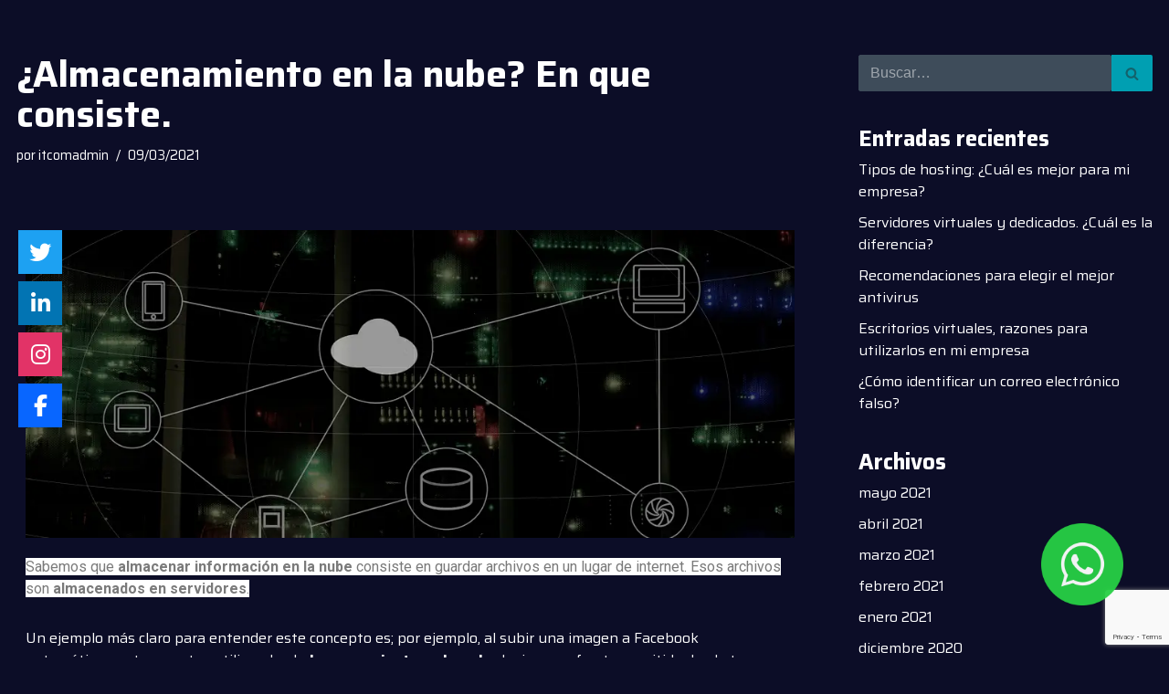

--- FILE ---
content_type: text/html; charset=UTF-8
request_url: https://itcom.mx/almacenamiento-en-la-nube-en-que-consiste/
body_size: 16997
content:
<!DOCTYPE html><html class=" optml_no_js " lang="es"><head><meta charset="UTF-8"><meta name="viewport" content="width=device-width, initial-scale=1, minimum-scale=1"><link rel="profile" href="http://gmpg.org/xfn/11"><meta name='robots' content='index, follow, max-image-preview:large, max-snippet:-1, max-video-preview:-1' /><!-- <link media="all" href="https://itcom.mx/wp-content/cache/autoptimize/css/autoptimize_62f25e7975ac3fec8ce425f414c4a067.css" rel="stylesheet"> -->
<link rel="stylesheet" type="text/css" href="//itcom.mx/wp-content/cache/wpfc-minified/pdt6l6o/hujup.css" media="all"/><style media="screen">.simplesocialbuttons.simplesocialbuttons_inline .ssb-fb-like,.simplesocialbuttons.simplesocialbuttons_inline amp-facebook-like{margin:}.simplesocialbuttons.simplesocialbuttons_inline.simplesocial-round-btm-border button{margin:}</style><title>¿Almacenamiento en la nube? En que consiste. - ITCOM</title><meta name="description" content="Sabemos que almacenar información en la nube consiste en guardar archivos en un lugar de internet. Esos archivos son almacenados en servidores." /><link rel="canonical" href="https://itcom.mx/almacenamiento-en-la-nube-en-que-consiste/" /><meta property="og:locale" content="es_MX" /><meta property="og:type" content="article" /><meta property="og:title" content="¿Almacenamiento en la nube? En que consiste. - ITCOM" /><meta property="og:description" content="Sabemos que almacenar información en la nube consiste en guardar archivos en un lugar de internet. Esos archivos son almacenados en servidores." /><meta property="og:url" content="https://itcom.mx/almacenamiento-en-la-nube-en-que-consiste/" /><meta property="og:site_name" content="ITCOM" /><meta property="article:published_time" content="2021-03-09T09:00:00+00:00" /><meta property="og:image" content="https://mlxbsa7qcmqy.i.optimole.com/w:auto/h:auto/q:mauto/f:best/https://itcom.mx/wp-content/uploads/2021/03/almacenamiento-en-la-nube-en-que-consiste-1.png" /><meta property="og:image:width" content="1200" /><meta property="og:image:height" content="627" /><meta property="og:image:type" content="image/png" /><meta name="author" content="itcomadmin" /><meta name="twitter:card" content="summary_large_image" /><meta name="twitter:label1" content="Escrito por" /><meta name="twitter:data1" content="itcomadmin" /><meta name="twitter:label2" content="Tiempo de lectura" /><meta name="twitter:data2" content="2 minutos" /> <script type="application/ld+json" class="yoast-schema-graph">{"@context":"https://schema.org","@graph":[{"@type":"Article","@id":"https://itcom.mx/almacenamiento-en-la-nube-en-que-consiste/#article","isPartOf":{"@id":"https://itcom.mx/almacenamiento-en-la-nube-en-que-consiste/"},"author":{"name":"itcomadmin","@id":"https://itcom.mx/#/schema/person/dd1708b980386df6703beadcdac9f6ae"},"headline":"¿Almacenamiento en la nube? En que consiste.","datePublished":"2021-03-09T09:00:00+00:00","mainEntityOfPage":{"@id":"https://itcom.mx/almacenamiento-en-la-nube-en-que-consiste/"},"wordCount":232,"commentCount":0,"publisher":{"@id":"https://itcom.mx/#organization"},"image":{"@id":"https://itcom.mx/almacenamiento-en-la-nube-en-que-consiste/#primaryimage"},"thumbnailUrl":"https://mlxbsa7qcmqy.i.optimole.com/w:auto/h:auto/q:mauto/f:best/https://itcom.mx/wp-content/uploads/2021/03/almacenamiento-en-la-nube-en-que-consiste-1.png","keywords":["almacenamiento en la nube","información en la nube","Servicios en la nube"],"articleSection":["Informática","Seguridad","Tecnologías de la Información"],"inLanguage":"es","potentialAction":[{"@type":"CommentAction","name":"Comment","target":["https://itcom.mx/almacenamiento-en-la-nube-en-que-consiste/#respond"]}]},{"@type":"WebPage","@id":"https://itcom.mx/almacenamiento-en-la-nube-en-que-consiste/","url":"https://itcom.mx/almacenamiento-en-la-nube-en-que-consiste/","name":"¿Almacenamiento en la nube? En que consiste. - ITCOM","isPartOf":{"@id":"https://itcom.mx/#website"},"primaryImageOfPage":{"@id":"https://itcom.mx/almacenamiento-en-la-nube-en-que-consiste/#primaryimage"},"image":{"@id":"https://itcom.mx/almacenamiento-en-la-nube-en-que-consiste/#primaryimage"},"thumbnailUrl":"https://mlxbsa7qcmqy.i.optimole.com/w:auto/h:auto/q:mauto/f:best/https://itcom.mx/wp-content/uploads/2021/03/almacenamiento-en-la-nube-en-que-consiste-1.png","datePublished":"2021-03-09T09:00:00+00:00","description":"Sabemos que almacenar información en la nube consiste en guardar archivos en un lugar de internet. Esos archivos son almacenados en servidores.","breadcrumb":{"@id":"https://itcom.mx/almacenamiento-en-la-nube-en-que-consiste/#breadcrumb"},"inLanguage":"es","potentialAction":[{"@type":"ReadAction","target":["https://itcom.mx/almacenamiento-en-la-nube-en-que-consiste/"]}]},{"@type":"ImageObject","inLanguage":"es","@id":"https://itcom.mx/almacenamiento-en-la-nube-en-que-consiste/#primaryimage","url":"https://mlxbsa7qcmqy.i.optimole.com/w:auto/h:auto/q:mauto/f:best/https://itcom.mx/wp-content/uploads/2021/03/almacenamiento-en-la-nube-en-que-consiste-1.png","contentUrl":"https://mlxbsa7qcmqy.i.optimole.com/w:auto/h:auto/q:mauto/f:best/https://itcom.mx/wp-content/uploads/2021/03/almacenamiento-en-la-nube-en-que-consiste-1.png","width":1200,"height":627},{"@type":"BreadcrumbList","@id":"https://itcom.mx/almacenamiento-en-la-nube-en-que-consiste/#breadcrumb","itemListElement":[{"@type":"ListItem","position":1,"name":"Inicio","item":"https://itcom.mx/"},{"@type":"ListItem","position":2,"name":"Blog","item":"https://itcom.mx/blog/"},{"@type":"ListItem","position":3,"name":"¿Almacenamiento en la nube? En que consiste."}]},{"@type":"WebSite","@id":"https://itcom.mx/#website","url":"https://itcom.mx/","name":"ITCOM","description":"Innovation, Technology, Cloud","publisher":{"@id":"https://itcom.mx/#organization"},"potentialAction":[{"@type":"SearchAction","target":{"@type":"EntryPoint","urlTemplate":"https://itcom.mx/?s={search_term_string}"},"query-input":{"@type":"PropertyValueSpecification","valueRequired":true,"valueName":"search_term_string"}}],"inLanguage":"es"},{"@type":"Organization","@id":"https://itcom.mx/#organization","name":"ITCOM","url":"https://itcom.mx/","logo":{"@type":"ImageObject","inLanguage":"es","@id":"https://itcom.mx/#/schema/logo/image/","url":"https://mlxbsa7qcmqy.i.optimole.com/w:auto/h:auto/q:mauto/f:best/https://itcom.mx/wp-content/uploads/2019/04/cropped-itcomlog-16.png","contentUrl":"https://mlxbsa7qcmqy.i.optimole.com/w:auto/h:auto/q:mauto/f:best/https://itcom.mx/wp-content/uploads/2019/04/cropped-itcomlog-16.png","width":1204,"height":301,"caption":"ITCOM"},"image":{"@id":"https://itcom.mx/#/schema/logo/image/"}},{"@type":"Person","@id":"https://itcom.mx/#/schema/person/dd1708b980386df6703beadcdac9f6ae","name":"itcomadmin","image":{"@type":"ImageObject","inLanguage":"es","@id":"https://itcom.mx/#/schema/person/image/","url":"https://secure.gravatar.com/avatar/786a68d2311e92ca2557fe3ab85de85c?s=96&d=mm&r=g","contentUrl":"https://secure.gravatar.com/avatar/786a68d2311e92ca2557fe3ab85de85c?s=96&d=mm&r=g","caption":"itcomadmin"},"url":"https://itcom.mx/author/itcomadmin/"}]}</script>  <script>dataLayer = [{"title":"\u00bfAlmacenamiento en la nube? En que consiste.","author":"itcomadmin","wordcount":225,"logged_in":"false","page_id":2152,"post_date":"2021-03-09 09:00:00","post_type":"post"}];</script>  <script>(function(w,d,s,l,i){w[l]=w[l]||[];w[l].push({'gtm.start':
new Date().getTime(),event:'gtm.js'});var f=d.getElementsByTagName(s)[0],
j=d.createElement(s),dl=l!='dataLayer'?'&l='+l:'';j.async=true;j.src=
'https://www.googletagmanager.com/gtm.js?id='+i+dl;f.parentNode.insertBefore(j,f);
})(window,document,'script','dataLayer','GTM-M3N8P8Z');</script> <link rel='dns-prefetch' href='//www.googletagmanager.com' /><link rel='dns-prefetch' href='//maxcdn.bootstrapcdn.com' /><link rel='dns-prefetch' href='//use.fontawesome.com' /><link rel='dns-prefetch' href='//mlxbsa7qcmqy.i.optimole.com' /><link rel='preconnect' href='https://mlxbsa7qcmqy.i.optimole.com' /><link rel="alternate" type="application/rss+xml" title="ITCOM &raquo; Feed" href="https://itcom.mx/feed/" /><link rel="alternate" type="application/rss+xml" title="ITCOM &raquo; RSS de los comentarios" href="https://itcom.mx/comments/feed/" /><link rel="alternate" type="application/rss+xml" title="ITCOM &raquo; ¿Almacenamiento en la nube? En que consiste. RSS de los comentarios" href="https://itcom.mx/almacenamiento-en-la-nube-en-que-consiste/feed/" /><!-- <link rel='stylesheet' id='dashicons-css' href='https://itcom.mx/wp-includes/css/dashicons.min.css' media='all' /> -->
<link rel="stylesheet" type="text/css" href="//itcom.mx/wp-content/cache/wpfc-minified/dsc0a48l/hujuc.css" media="all"/><link rel='stylesheet' id='obfx-module-pub-css-iconos-de-menú-0-css' href='https://maxcdn.bootstrapcdn.com/font-awesome/4.7.0/css/font-awesome.min.css' media='all' /><link rel='stylesheet' id='wpsr_fa_icons-css' href='https://use.fontawesome.com/releases/v6.7.2/css/all.css' media='all' /><!-- <link rel='stylesheet' id='elementor-post-2665-css' href='https://itcom.mx/wp-content/cache/autoptimize/css/autoptimize_single_34bf21bda5e9f8acfde03a4ea35a6458.css' media='all' /> --><!-- <link rel='stylesheet' id='elementor-post-2152-css' href='https://itcom.mx/wp-content/cache/autoptimize/css/autoptimize_single_2f5f3bb65c86b3bb1ef42cce876da0bf.css' media='all' /> --><!-- <link rel='stylesheet' id='elementor-post-3220-css' href='https://itcom.mx/wp-content/cache/autoptimize/css/autoptimize_single_d8616eb75f34e39ab25a66a9e2cfbcef.css' media='all' /> -->
<link rel="stylesheet" type="text/css" href="//itcom.mx/wp-content/cache/wpfc-minified/q69blma8/hunv5.css" media="all"/><link rel='stylesheet' id='google-fonts-1-css' href='https://fonts.googleapis.com/css?family=Roboto%3A100%2C100italic%2C200%2C200italic%2C300%2C300italic%2C400%2C400italic%2C500%2C500italic%2C600%2C600italic%2C700%2C700italic%2C800%2C800italic%2C900%2C900italic%7CRoboto+Slab%3A100%2C100italic%2C200%2C200italic%2C300%2C300italic%2C400%2C400italic%2C500%2C500italic%2C600%2C600italic%2C700%2C700italic%2C800%2C800italic%2C900%2C900italic%7CSaira%3A100%2C100italic%2C200%2C200italic%2C300%2C300italic%2C400%2C400italic%2C500%2C500italic%2C600%2C600italic%2C700%2C700italic%2C800%2C800italic%2C900%2C900italic&#038;display=auto&#038;ver=6.7.2' media='all' /><link rel="preconnect" href="https://fonts.gstatic.com/" crossorigin> <script id="jquery-js-after">!function($){"use strict";$(document).ready(function(){$(this).scrollTop()>100&&$(".hfe-scroll-to-top-wrap").removeClass("hfe-scroll-to-top-hide"),$(window).scroll(function(){$(this).scrollTop()<100?$(".hfe-scroll-to-top-wrap").fadeOut(300):$(".hfe-scroll-to-top-wrap").fadeIn(300)}),$(".hfe-scroll-to-top-wrap").on("click",function(){$("html, body").animate({scrollTop:0},300);return!1})})}(jQuery);</script> <script id="optml-print-js-after">(function(w, d){
w.addEventListener("beforeprint", function(){
let images = d.getElementsByTagName( "img" );
for (let img of images) {
if ( !img.dataset.optSrc) {
continue;
}
img.src = img.dataset.optSrc;
delete img.dataset.optSrc;
}
});
}(window, document));</script>    <script src="https://www.googletagmanager.com/gtag/js?id=GT-NGP9SWZ" id="google_gtagjs-js" async></script> <script id="google_gtagjs-js-after">window.dataLayer = window.dataLayer || [];function gtag(){dataLayer.push(arguments);}
gtag("set","linker",{"domains":["itcom.mx"]});
gtag("js", new Date());
gtag("set", "developer_id.dZTNiMT", true);
gtag("config", "GT-NGP9SWZ");</script>  <script id="dtk_ajax_load-js-extra">var ecs_ajax_params = {"ajaxurl":"https:\/\/itcom.mx\/wp-admin\/admin-ajax.php","posts":"{\"page\":0,\"name\":\"almacenamiento-en-la-nube-en-que-consiste\",\"error\":\"\",\"m\":\"\",\"p\":0,\"post_parent\":\"\",\"subpost\":\"\",\"subpost_id\":\"\",\"attachment\":\"\",\"attachment_id\":0,\"pagename\":\"\",\"page_id\":0,\"second\":\"\",\"minute\":\"\",\"hour\":\"\",\"day\":0,\"monthnum\":0,\"year\":0,\"w\":0,\"category_name\":\"\",\"tag\":\"\",\"cat\":\"\",\"tag_id\":\"\",\"author\":\"\",\"author_name\":\"\",\"feed\":\"\",\"tb\":\"\",\"paged\":0,\"meta_key\":\"\",\"meta_value\":\"\",\"preview\":\"\",\"s\":\"\",\"sentence\":\"\",\"title\":\"\",\"fields\":\"\",\"menu_order\":\"\",\"embed\":\"\",\"category__in\":[],\"category__not_in\":[],\"category__and\":[],\"post__in\":[],\"post__not_in\":[],\"post_name__in\":[],\"tag__in\":[],\"tag__not_in\":[],\"tag__and\":[],\"tag_slug__in\":[],\"tag_slug__and\":[],\"post_parent__in\":[],\"post_parent__not_in\":[],\"author__in\":[],\"author__not_in\":[],\"search_columns\":[],\"post_type\":[\"post\",\"page\",\"e-landing-page\"],\"ignore_sticky_posts\":false,\"suppress_filters\":false,\"cache_results\":true,\"update_post_term_cache\":true,\"update_menu_item_cache\":false,\"lazy_load_term_meta\":true,\"update_post_meta_cache\":true,\"posts_per_page\":10,\"nopaging\":false,\"comments_per_page\":\"50\",\"no_found_rows\":false,\"order\":\"DESC\"}"};</script> <link rel="https://api.w.org/" href="https://itcom.mx/wp-json/" /><link rel="alternate" title="JSON" type="application/json" href="https://itcom.mx/wp-json/wp/v2/posts/2152" /><link rel="EditURI" type="application/rsd+xml" title="RSD" href="https://itcom.mx/xmlrpc.php?rsd" /><meta name="generator" content="WordPress 6.7.2" /><link rel='shortlink' href='https://itcom.mx/?p=2152' /><link rel="alternate" title="oEmbed (JSON)" type="application/json+oembed" href="https://itcom.mx/wp-json/oembed/1.0/embed?url=https%3A%2F%2Fitcom.mx%2Falmacenamiento-en-la-nube-en-que-consiste%2F" /><link rel="alternate" title="oEmbed (XML)" type="text/xml+oembed" href="https://itcom.mx/wp-json/oembed/1.0/embed?url=https%3A%2F%2Fitcom.mx%2Falmacenamiento-en-la-nube-en-que-consiste%2F&#038;format=xml" /><meta name="generator" content="Site Kit by Google 1.148.0" /><meta property="og:title" content="¿Almacenamiento en la nube? En que consiste. - ITCOM" /><meta property="og:description" content="Sabemos que almacenar informaci&oacute;n en la nube consiste en guardar archivos en un lugar de internet. Esos archivos son almacenados en servidores. Un ejemplo m&aacute;s claro para entender este concepto es; por ejemplo, al subir una imagen a Facebook autom&aacute;ticamente ya estas utilizando el almacenamiento en la nube. La imagen fue transmitida desde tu ordenador o celular a los servidores&hellip;" /><meta property="og:url" content="https://itcom.mx/almacenamiento-en-la-nube-en-que-consiste/" /><meta property="og:site_name" content="ITCOM" /><meta property="og:image" content="https://mlxbsa7qcmqy.i.optimole.com/w:auto/h:auto/q:mauto/f:best/https://itcom.mx/wp-content/uploads/2021/03/almacenamiento-en-la-nube-en-que-consiste-1.png" /><meta name="twitter:card" content="summary_large_image" /><meta name="twitter:description" content="Sabemos que almacenar informaci&oacute;n en la nube consiste en guardar archivos en un lugar de internet. Esos archivos son almacenados en servidores. Un ejemplo m&aacute;s claro para entender este concepto es; por ejemplo, al subir una imagen a Facebook autom&aacute;ticamente ya estas utilizando el almacenamiento en la nube. La imagen fue transmitida desde tu ordenador o celular a los servidores&hellip;" /><meta name="twitter:title" content="¿Almacenamiento en la nube? En que consiste. - ITCOM" /><meta property="twitter:image" content="https://mlxbsa7qcmqy.i.optimole.com/w:auto/h:auto/q:mauto/f:best/https://itcom.mx/wp-content/uploads/2021/03/almacenamiento-en-la-nube-en-que-consiste-1.png" />  <script id="mcjs">!function(c,h,i,m,p){m=c.createElement(h),p=c.getElementsByTagName(h)[0],m.async=1,m.src=i,p.parentNode.insertBefore(m,p)}(document,"script","https://chimpstatic.com/mcjs-connected/js/users/50fb19690976e1e11754b99a4/7eedf7a3db06239b6df1a140d.js");</script><meta name="generator" content="Elementor 3.27.7; features: additional_custom_breakpoints; settings: css_print_method-external, google_font-enabled, font_display-auto">  <script type='text/javascript'>!function(f,b,e,v,n,t,s){if(f.fbq)return;n=f.fbq=function(){n.callMethod?
n.callMethod.apply(n,arguments):n.queue.push(arguments)};if(!f._fbq)f._fbq=n;
n.push=n;n.loaded=!0;n.version='2.0';n.queue=[];t=b.createElement(e);t.async=!0;
t.src=v;s=b.getElementsByTagName(e)[0];s.parentNode.insertBefore(t,s)}(window,
document,'script','https://connect.facebook.net/en_US/fbevents.js?v=next');</script>  <script type='text/javascript'>var url = window.location.origin + '?ob=open-bridge';
fbq('set', 'openbridge', '1188148928233652', url);</script> <script type='text/javascript'>fbq('init', '1188148928233652', {}, {
"agent": "wordpress-6.7.2-4.1.1"
})</script><script type='text/javascript'>fbq('track', 'PageView', []);</script> <meta name="generator" content="Optimole 3.14.1"> <script type="application/javascript">document.documentElement.className = document.documentElement.className.replace(/\boptml_no_js\b/g, "");
(function(w, d){
var b = d.getElementsByTagName("head")[0];
var s = d.createElement("script");
var v = ("IntersectionObserver" in w && "isIntersecting" in w.IntersectionObserverEntry.prototype) ? "_no_poly" : "";
s.async = true;
s.src = "https://mlxbsa7qcmqy.i.optimole.com/js-lib/v2/latest/optimole_lib" + v  + ".min.js";
b.appendChild(s);
w.optimoleData = {
lazyloadOnly: "optimole-lazy-only",
backgroundReplaceClasses: [],
nativeLazyload : false,
scalingDisabled: false,
watchClasses: [],
backgroundLazySelectors: ".elementor-section[data-settings*=\"background_background\"], .elementor-section > .elementor-background-overlay, [class*=\"wp-block-cover\"][style*=\"background-image\"], [class*=\"wp-block-group\"][style*=\"background-image\"], .elementor-widget-container, .elementor-background-slideshow__slide__image",
network_optimizations: false,
ignoreDpr: true,
quality: 0,
maxWidth: 1920,
maxHeight: 1080,
}
}(window, document));</script><link rel="icon" href="https://mlxbsa7qcmqy.i.optimole.com/w:150/h:150/q:mauto/rt:fill/g:ce/f:best/https://itcom.mx/wp-content/uploads/2022/05/fav-e1686092839142.png" sizes="32x32" /><link rel="icon" href="https://mlxbsa7qcmqy.i.optimole.com/w:auto/h:auto/q:mauto/f:best/https://itcom.mx/wp-content/uploads/2022/05/fav-e1686092839142.png" sizes="192x192" /><link rel="apple-touch-icon" href="https://mlxbsa7qcmqy.i.optimole.com/w:auto/h:auto/q:mauto/f:best/https://itcom.mx/wp-content/uploads/2022/05/fav-e1686092839142.png" /><meta name="msapplication-TileImage" content="https://mlxbsa7qcmqy.i.optimole.com/w:auto/h:auto/q:mauto/f:best/https://itcom.mx/wp-content/uploads/2022/05/fav-e1686092839142.png" /></head><body  class="post-template-default single single-post postid-2152 single-format-standard wp-custom-logo ehf-footer ehf-template-neve ehf-stylesheet-neve  nv-blog-default nv-sidebar-right nv-without-featured-image menu_sidebar_slide_left elementor-default elementor-kit-2665 elementor-page elementor-page-2152" id="neve_body"  > <noscript> <img height="1" width="1" style="display:none" alt="fbpx"
src="https://www.facebook.com/tr?id=1188148928233652&ev=PageView&noscript=1" /> </noscript> <noscript><iframe src="https://www.googletagmanager.com/ns.html?id=GTM-M3N8P8Z" height="0" width="0" style="display:none;visibility:hidden"></iframe></noscript><div class="wrapper"><header class="header"  > <a class="neve-skip-link show-on-focus" href="#content" > Saltar al contenido </a><div id="header-grid"  class="hfg_header site-header"><nav class="header--row header-main hide-on-desktop layout-full-contained nv-navbar header--row"
data-row-id="main" data-show-on="mobile"><div
class="header--row-inner header-main-inner"><div class="container"><div
class="row row--wrapper"
data-section="hfg_header_layout_main" ><div class="hfg-slot left"><div class="builder-item tablet-center mobile-center"><div class="item--inner builder-item--logo"
data-section="title_tagline"
data-item-id="logo"><div class="site-logo"> <a class="brand" href="https://itcom.mx/" aria-label="ITCOM Innovation, Technology, Cloud" rel="home"><img fetchpriority="high" width="1204" height="301" src="https://mlxbsa7qcmqy.i.optimole.com/w:auto/h:auto/q:mauto/f:best/https://itcom.mx/wp-content/uploads/2019/04/cropped-itcomlog-16.png" class="neve-site-logo skip-lazy" alt="" data-variant="logo" decoding="async" srcset="https://mlxbsa7qcmqy.i.optimole.com/w:auto/h:auto/q:mauto/f:best/https://itcom.mx/wp-content/uploads/2019/04/cropped-itcomlog-16.png 1204w, https://mlxbsa7qcmqy.i.optimole.com/w:300/h:75/q:mauto/f:best/https://itcom.mx/wp-content/uploads/2019/04/cropped-itcomlog-16.png 300w, https://mlxbsa7qcmqy.i.optimole.com/w:768/h:192/q:mauto/f:best/https://itcom.mx/wp-content/uploads/2019/04/cropped-itcomlog-16.png 768w, https://mlxbsa7qcmqy.i.optimole.com/w:1024/h:256/q:mauto/f:best/https://itcom.mx/wp-content/uploads/2019/04/cropped-itcomlog-16.png 1024w" sizes="(max-width: 1204px) 100vw, 1204px" /></a></div></div></div></div><div class="hfg-slot right"><div class="builder-item tablet-left mobile-left"><div class="item--inner builder-item--nav-icon"
data-section="header_menu_icon"
data-item-id="nav-icon"><div class="menu-mobile-toggle item-button navbar-toggle-wrapper"> <button type="button" class=" navbar-toggle"
value="Menú de navegación"
aria-label="Menú de navegación "
aria-expanded="false" onclick="if('undefined' !== typeof toggleAriaClick ) { toggleAriaClick() }"> <span class="bars"> <span class="icon-bar"></span> <span class="icon-bar"></span> <span class="icon-bar"></span> </span> <span class="screen-reader-text">Menú de navegación</span> </button></div></div></div></div></div></div></div></nav><div
id="header-menu-sidebar" class="header-menu-sidebar tcb menu-sidebar-panel slide_left hfg-pe"
data-row-id="sidebar"><div id="header-menu-sidebar-bg" class="header-menu-sidebar-bg"><div class="close-sidebar-panel navbar-toggle-wrapper"> <button type="button" class="hamburger is-active  navbar-toggle active" 					value="Menú de navegación"
aria-label="Menú de navegación "
aria-expanded="false" onclick="if('undefined' !== typeof toggleAriaClick ) { toggleAriaClick() }"> <span class="bars"> <span class="icon-bar"></span> <span class="icon-bar"></span> <span class="icon-bar"></span> </span> <span class="screen-reader-text"> Menú de navegación </span> </button></div><div id="header-menu-sidebar-inner" class="header-menu-sidebar-inner tcb "><div class="builder-item has-nav"><div class="item--inner builder-item--primary-menu has_menu"
data-section="header_menu_primary"
data-item-id="primary-menu"><div class="nv-nav-wrap"><div role="navigation" class="nav-menu-primary style-border-bottom m-style"
aria-label="Menú principal"><ul id="nv-primary-navigation-sidebar" class="primary-menu-ul nav-ul menu-mobile"><li id="menu-item-3133" class="menu-item menu-item-type-custom menu-item-object-custom menu-item-has-children menu-item-3133"><div class="wrap"><a><span class="menu-item-title-wrap dd-title">Nuestros Servicios</span></a><button tabindex="0" type="button" class="caret-wrap navbar-toggle 1 " style="margin-left:5px;"  aria-label="Alternar Nuestros Servicios"><span class="caret"><svg fill="currentColor" aria-label="Desplegable" xmlns="http://www.w3.org/2000/svg" viewBox="0 0 448 512"><path d="M207.029 381.476L12.686 187.132c-9.373-9.373-9.373-24.569 0-33.941l22.667-22.667c9.357-9.357 24.522-9.375 33.901-.04L224 284.505l154.745-154.021c9.379-9.335 24.544-9.317 33.901.04l22.667 22.667c9.373 9.373 9.373 24.569 0 33.941L240.971 381.476c-9.373 9.372-24.569 9.372-33.942 0z"/></svg></span></button></div><ul class="sub-menu"><li id="menu-item-3128" class="menu-item menu-item-type-post_type menu-item-object-page menu-item-3128"><div class="wrap"><a href="https://itcom.mx/servicios-administrados-de-ti/">Servicios administrados de TI</a></div></li><li id="menu-item-3129" class="menu-item menu-item-type-post_type menu-item-object-page menu-item-3129"><div class="wrap"><a href="https://itcom.mx/redes-de-comunicacion/">Redes de Comunicación</a></div></li><li id="menu-item-3130" class="menu-item menu-item-type-post_type menu-item-object-page menu-item-3130"><div class="wrap"><a href="https://itcom.mx/respaldos-en-la-nube/">Respaldos en la Nube</a></div></li><li id="menu-item-3131" class="menu-item menu-item-type-post_type menu-item-object-page menu-item-3131"><div class="wrap"><a href="https://itcom.mx/servidores-en-la-nube/">Servidores en la Nube</a></div></li><li id="menu-item-3457" class="menu-item menu-item-type-post_type menu-item-object-page menu-item-3457"><div class="wrap"><a href="https://itcom.mx/proyectos/">Proyectos</a></div></li></ul></li><li id="menu-item-3142" class="menu-item menu-item-type-custom menu-item-object-custom menu-item-3142"><div class="wrap"><a href="#us">¿Quiénes somos?</a></div></li><li id="menu-item-3143" class="menu-item menu-item-type-custom menu-item-object-custom menu-item-3143"><div class="wrap"><a href="#contact">Contacto</a></div></li><li id="menu-item-3151" class="menu-item menu-item-type-custom menu-item-object-custom menu-item-3151"><div class="wrap"><a href="https://itcomonline.mx/"><i class="obfx-menu-icon fa fa-shopping-cart"></i>Tienda</a></div></li></ul></div></div></div></div></div></div></div><div class="header-menu-sidebar-overlay hfg-ov hfg-pe" onclick="if('undefined' !== typeof toggleAriaClick ) { toggleAriaClick() }"></div></div></header><main id="content" class="neve-main"><div class=" container single-post-container"><div class="row"><article id="post-2152"
class="nv-single-post-wrap col post-2152 post type-post status-publish format-standard has-post-thumbnail hentry category-informatica category-seguridad category-tecnologias-de-la-informacion tag-almacenamiento-en-la-nube tag-informacion-en-la-nube tag-servicios-en-la-nube"><div class="entry-header" ><div class="nv-title-meta-wrap"><h1 class="title entry-title">¿Almacenamiento en la nube? En que consiste.</h1><ul class="nv-meta-list"><li  class="meta author vcard "><span class="author-name fn">por <a href="https://itcom.mx/author/itcomadmin/" title="Entradas de itcomadmin" rel="author">itcomadmin</a></span></li><li class="meta date posted-on "><time class="entry-date published" datetime="2021-03-09T09:00:00-06:00" content="2021-03-09">09/03/2021</time><time class="updated" datetime="2021-03-04T18:10:29-06:00">04/03/2021</time></li></ul></div></div><div class="nv-content-wrap entry-content"><div data-elementor-type="wp-post" data-elementor-id="2152" class="elementor elementor-2152"><section class="elementor-section elementor-top-section elementor-element elementor-element-1f49335 elementor-section-boxed elementor-section-height-default elementor-section-height-default" data-id="1f49335" data-element_type="section"><div class="elementor-container elementor-column-gap-default"><div class="elementor-column elementor-col-100 elementor-top-column elementor-element elementor-element-7cd5c54" data-id="7cd5c54" data-element_type="column"><div class="elementor-widget-wrap elementor-element-populated"><div class="elementor-element elementor-element-15ea30e de_scroll_animation_no elementor-widget elementor-widget-image" data-id="15ea30e" data-element_type="widget" data-widget_type="image.default"><div class="elementor-widget-container"> <img fetchpriority="high" decoding="async" width="1024" height="410" src="https://mlxbsa7qcmqy.i.optimole.com/w:1024/h:410/q:mauto/f:best/https://itcom.mx/wp-content/uploads/2021/03/almacenamiento-en-la-nube.png" class="attachment-large size-large wp-image-2154" alt="" srcset="https://mlxbsa7qcmqy.i.optimole.com/w:1024/h:410/q:mauto/f:best/https://itcom.mx/wp-content/uploads/2021/03/almacenamiento-en-la-nube.png 1024w, https://mlxbsa7qcmqy.i.optimole.com/w:300/h:120/q:mauto/f:best/https://itcom.mx/wp-content/uploads/2021/03/almacenamiento-en-la-nube.png 300w, https://mlxbsa7qcmqy.i.optimole.com/w:768/h:308/q:mauto/f:best/https://itcom.mx/wp-content/uploads/2021/03/almacenamiento-en-la-nube.png 768w" sizes="(max-width: 1024px) 100vw, 1024px" /></div></div></div></div></div></section><section class="elementor-section elementor-top-section elementor-element elementor-element-f6697b9 elementor-section-boxed elementor-section-height-default elementor-section-height-default" data-id="f6697b9" data-element_type="section"><div class="elementor-container elementor-column-gap-default"><div class="elementor-column elementor-col-100 elementor-top-column elementor-element elementor-element-28af893" data-id="28af893" data-element_type="column"><div class="elementor-widget-wrap elementor-element-populated"><div class="elementor-element elementor-element-b926dcc de_scroll_animation_no elementor-widget elementor-widget-text-editor" data-id="b926dcc" data-element_type="widget" data-widget_type="text-editor.default"><div class="elementor-widget-container"><p><span style="color: var( --e-global-color-text ); font-family: var( --e-global-typography-text-font-family ), Sans-serif; font-weight: var( --e-global-typography-text-font-weight ); background-color: var(--nv-site-bg);">Sabemos que </span><strong style="color: var( --e-global-color-text ); font-family: var( --e-global-typography-text-font-family ), Sans-serif; background-color: var(--nv-site-bg);">almacenar información en la nube</strong><span style="color: var( --e-global-color-text ); font-family: var( --e-global-typography-text-font-family ), Sans-serif; font-weight: var( --e-global-typography-text-font-weight ); background-color: var(--nv-site-bg);"> consiste en guardar archivos en un lugar de internet. Esos archivos son </span><strong style="color: var( --e-global-color-text ); font-family: var( --e-global-typography-text-font-family ), Sans-serif; background-color: var(--nv-site-bg);">almacenados en servidores</strong><span style="color: var( --e-global-color-text ); font-family: var( --e-global-typography-text-font-family ), Sans-serif; font-weight: var( --e-global-typography-text-font-weight ); background-color: var(--nv-site-bg);">.</span></p><p>Un ejemplo más claro para entender este concepto es; por ejemplo, al subir una imagen a Facebook automáticamente ya estas utilizando el <strong>almacenamiento en la nube</strong>. La imagen fue transmitida desde tu ordenador o celular a los servidores de Facebook, entonces tu foto quedará guardada y podrás verla siempre y cuando tengas internet.</p><p>Cabe recalcar que Facebook no brinda servicios de <strong>almacenamiento en la nube</strong>, pero es un ejemplo más que entendible.</p><p>Ahora que ya estás más familiarizado (a) con el concepto, te mostramos las grandes ventajas de migrar tus <strong>archivos a la nube</strong>.</p><p></p><h3><strong>Beneficios </strong></h3><ul><li>Liberas espacio en ordenadores y servidores.</li><li>Permite compartir archivos con otros, no importa el lugar.</li><li>Aquello que almacenes en la nube siempre estará a tu disposición.</li><li>Mayor rapidez y conectividad entre empleados sin barreras físicas.</li><li>Te ayuda a organizarte y a encontrar más fácilmente tus archivos.</li><li>Te permite poder trabajar desde casa.</li><li>Fácil acceso, sin necesidad de desplazarte a la oficina.</li><li>Mejores sistemas de seguridad. Lo cual te ahorrará costes y esfuerzos.</li></ul><p><b>Estos son algunos de los grandes beneficios de migrar tu información a la nube. Si requieres de estos servicios comunícate con nosotros.</b></p></div></div></div></div></div></section></div><div class="simplesocialbuttons simplesocial-round-btm-border simplesocialbuttons_inline simplesocialbuttons-align-left post-2152 post  simplesocialbuttons-inline-no-animation"> <button class="simplesocial-fb-share"  rel="nofollow"  target="_blank"  aria-label="Facebook Share" data-href="https://www.facebook.com/sharer/sharer.php?u=https://itcom.mx/almacenamiento-en-la-nube-en-que-consiste/" onClick="javascript:window.open(this.dataset.href, '', 'menubar=no,toolbar=no,resizable=yes,scrollbars=yes,height=600,width=600');return false;"><span class="simplesocialtxt">Facebook </span> </button> <button class="simplesocial-twt-share"  rel="nofollow"  target="_blank"  aria-label="Twitter Share" data-href="https://twitter.com/intent/tweet?text=%C2%BFAlmacenamiento+en+la+nube%3F+En+que+consiste.&url=https://itcom.mx/almacenamiento-en-la-nube-en-que-consiste/" onClick="javascript:window.open(this.dataset.href, '', 'menubar=no,toolbar=no,resizable=yes,scrollbars=yes,height=600,width=600');return false;"><span class="simplesocialtxt">Twitter</span> </button> <button  rel="nofollow"  target="_blank"  class="simplesocial-linkedin-share" aria-label="LinkedIn Share" data-href="https://www.linkedin.com/sharing/share-offsite/?url=https://itcom.mx/almacenamiento-en-la-nube-en-que-consiste/" onClick="javascript:window.open(this.dataset.href, '', 'menubar=no,toolbar=no,resizable=yes,scrollbars=yes,height=600,width=600');return false;"><span class="simplesocialtxt">LinkedIn</span></button><div class="fb-like ssb-fb-like" aria-label="Facebook Like" data-href="https://itcom.mx/almacenamiento-en-la-nube-en-que-consiste/" data-layout="button_count" data-action="like" data-size="small" data-show-faces="false" data-share="false"></div></div></div><div class="nv-tags-list"><span>Etiquetas:</span><a href=https://itcom.mx/tag/almacenamiento-en-la-nube/ title="almacenamiento en la nube" class=almacenamiento-en-la-nube rel="tag">almacenamiento en la nube</a><a href=https://itcom.mx/tag/informacion-en-la-nube/ title="información en la nube" class=informacion-en-la-nube rel="tag">información en la nube</a><a href=https://itcom.mx/tag/servicios-en-la-nube/ title="Servicios en la nube" class=servicios-en-la-nube rel="tag">Servicios en la nube</a></div><div id="comments" class="comments-area"><div id="respond" class="comment-respond nv-is-boxed"><h2 id="reply-title" class="comment-reply-title">Deja un comentario <small><a rel="nofollow" id="cancel-comment-reply-link" href="/almacenamiento-en-la-nube-en-que-consiste/#respond" style="display:none;">Cancelar respuesta</a></small></h2><form action="https://itcom.mx/wp-comments-post.php" method="post" id="commentform" class="comment-form" novalidate><p class="comment-notes"><span id="email-notes">Tu dirección de correo electrónico no será publicada.</span> <span class="required-field-message">Los campos obligatorios están marcados con <span class="required">*</span></span></p><p class="comment-form-author"><label for="author">Nombre <span class="required">*</span></label> <input id="author" name="author" type="text" value="" size="30" maxlength="245" autocomplete="name" required /></p><p class="comment-form-email"><label for="email">Correo electrónico <span class="required">*</span></label> <input id="email" name="email" type="email" value="" size="30" maxlength="100" aria-describedby="email-notes" autocomplete="email" required /></p><p class="comment-form-url"><label for="url">Web</label> <input id="url" name="url" type="url" value="" size="30" maxlength="200" autocomplete="url" /></p><p class="comment-form-comment"><label for="comment">Comentario <span class="required">*</span></label><textarea id="comment" name="comment" cols="45" rows="8" maxlength="65525" required></textarea></p><p class="comment-form-cookies-consent"><input id="wp-comment-cookies-consent" name="wp-comment-cookies-consent" type="checkbox" value="yes" /> <label for="wp-comment-cookies-consent">Guardar mi nombre, correo electrónico y sitio web en este navegador para la próxima vez que haga un comentario.</label></p><div class="c4wp_captcha_field" style="margin-bottom: 10px;" data-nonce="ebe7fe494f" ><div id="c4wp_captcha_field_1" class="c4wp_captcha_field_div"><input type="hidden" name="g-recaptcha-response" class="c4wp_response" aria-label="do not use" aria-readonly="true" value=""/></div></div><p class="form-submit"><input name="submit" type="submit" id="submit" class="button button-primary" value="Publicar comentario" /> <input type='hidden' name='comment_post_ID' value='2152' id='comment_post_ID' /> <input type='hidden' name='comment_parent' id='comment_parent' value='0' /></p></form></div></div></article><div class="nv-sidebar-wrap col-sm-12 nv-right blog-sidebar " ><aside id="secondary" role="complementary"><div id="search-2" class="widget widget_search"><form role="search"
method="get"
class="search-form"
action="https://itcom.mx/"> <label> <span class="screen-reader-text">Buscar…</span> </label> <input type="search"
class="search-field"
aria-label="Buscar"
placeholder="Buscar…"
value=""
name="s"/> <button type="submit"
class="search-submit nv-submit"
aria-label="Buscar"> <span class="nv-search-icon-wrap"> <span class="nv-icon nv-search" > <svg width="15" height="15" viewBox="0 0 1792 1792" xmlns="http://www.w3.org/2000/svg"><path d="M1216 832q0-185-131.5-316.5t-316.5-131.5-316.5 131.5-131.5 316.5 131.5 316.5 316.5 131.5 316.5-131.5 131.5-316.5zm512 832q0 52-38 90t-90 38q-54 0-90-38l-343-342q-179 124-399 124-143 0-273.5-55.5t-225-150-150-225-55.5-273.5 55.5-273.5 150-225 225-150 273.5-55.5 273.5 55.5 225 150 150 225 55.5 273.5q0 220-124 399l343 343q37 37 37 90z" /></svg> </span> </span> </button></form></div><div id="recent-posts-2" class="widget widget_recent_entries"><p class="widget-title">Entradas recientes</p><ul><li> <a href="https://itcom.mx/servidores-virtuales-y-dedicados-cual-es-la-diferencia-2/">Tipos de hosting: ¿Cuál es mejor para mi empresa?</a></li><li> <a href="https://itcom.mx/servidores-virtuales-y-dedicados-cual-es-la-diferencia/">Servidores virtuales y dedicados. ¿Cuál es la diferencia?</a></li><li> <a href="https://itcom.mx/recomendaciones-para-elegir-el-mejor-antivirus/">Recomendaciones para elegir el mejor antivirus</a></li><li> <a href="https://itcom.mx/razones-para-utilizar-escritorios-virtuales/">Escritorios virtuales, razones para utilizarlos en mi empresa</a></li><li> <a href="https://itcom.mx/como-identificar-un-correo-electronico-falso/">¿Cómo identificar un correo electrónico falso?</a></li></ul></div><div id="archives-2" class="widget widget_archive"><p class="widget-title">Archivos</p><ul><li><a href='https://itcom.mx/2021/05/'>mayo 2021</a></li><li><a href='https://itcom.mx/2021/04/'>abril 2021</a></li><li><a href='https://itcom.mx/2021/03/'>marzo 2021</a></li><li><a href='https://itcom.mx/2021/02/'>febrero 2021</a></li><li><a href='https://itcom.mx/2021/01/'>enero 2021</a></li><li><a href='https://itcom.mx/2020/12/'>diciembre 2020</a></li><li><a href='https://itcom.mx/2020/11/'>noviembre 2020</a></li><li><a href='https://itcom.mx/2019/12/'>diciembre 2019</a></li><li><a href='https://itcom.mx/2019/11/'>noviembre 2019</a></li><li><a href='https://itcom.mx/2019/09/'>septiembre 2019</a></li><li><a href='https://itcom.mx/2019/08/'>agosto 2019</a></li><li><a href='https://itcom.mx/2019/07/'>julio 2019</a></li><li><a href='https://itcom.mx/2019/05/'>mayo 2019</a></li></ul></div></aside></div></div></div></main><footer itemtype="https://schema.org/WPFooter" itemscope="itemscope" id="colophon" role="contentinfo"><div class='footer-width-fixer'><div data-elementor-type="wp-post" data-elementor-id="3220" class="elementor elementor-3220"><section class="elementor-section elementor-top-section elementor-element elementor-element-a42f7b2 elementor-section-full_width elementor-section-height-default elementor-section-height-default" data-id="a42f7b2" data-element_type="section"><div class="elementor-container elementor-column-gap-default"><div class="elementor-column elementor-col-100 elementor-top-column elementor-element elementor-element-31d40ce" data-id="31d40ce" data-element_type="column"><div class="elementor-widget-wrap elementor-element-populated"><div class="elementor-element elementor-element-ff06b47 de_scroll_animation_no elementor-widget elementor-widget-image" data-id="ff06b47" data-element_type="widget" data-widget_type="image.default"><div class="elementor-widget-container"> <a href="#inicio"> <img decoding=async  fetchpriority="high" width="300" height="51" src="https://mlxbsa7qcmqy.i.optimole.com/w:300/h:51/q:mauto/f:best/https://itcom.mx/wp-content/uploads/2022/05/ITCOM-AZUL-verde.png" class="attachment-medium size-medium wp-image-2890" alt="" srcset="https://mlxbsa7qcmqy.i.optimole.com/w:300/h:51/q:mauto/f:best/https://itcom.mx/wp-content/uploads/2022/05/ITCOM-AZUL-verde.png 300w, https://mlxbsa7qcmqy.i.optimole.com/w:1024/h:173/q:mauto/f:best/https://itcom.mx/wp-content/uploads/2022/05/ITCOM-AZUL-verde.png 1024w, https://mlxbsa7qcmqy.i.optimole.com/w:768/h:130/q:mauto/f:best/https://itcom.mx/wp-content/uploads/2022/05/ITCOM-AZUL-verde.png 768w, https://mlxbsa7qcmqy.i.optimole.com/w:1536/h:260/q:mauto/f:best/https://itcom.mx/wp-content/uploads/2022/05/ITCOM-AZUL-verde.png 1536w, https://mlxbsa7qcmqy.i.optimole.com/w:1920/h:325/q:mauto/f:best/https://itcom.mx/wp-content/uploads/2022/05/ITCOM-AZUL-verde.png 2048w" sizes="(max-width: 300px) 100vw, 300px" /> </a></div></div><div class="elementor-element elementor-element-8b9263e elementor-widget__width-initial de_scroll_animation_no elementor-widget elementor-widget-ekit-nav-menu" data-id="8b9263e" data-element_type="widget" data-widget_type="ekit-nav-menu.default"><div class="elementor-widget-container"><nav class="ekit-wid-con ekit_menu_responsive_tablet" 
data-hamburger-icon="" 
data-hamburger-icon-type="icon" 
data-responsive-breakpoint="1024"> <button class="elementskit-menu-hamburger elementskit-menu-toggler"  type="button" aria-label="hamburger-icon"> <span class="elementskit-menu-hamburger-icon"></span><span class="elementskit-menu-hamburger-icon"></span><span class="elementskit-menu-hamburger-icon"></span> </button><div id="ekit-megamenu-menu-principal-2" class="elementskit-menu-container elementskit-menu-offcanvas-elements elementskit-navbar-nav-default ekit-nav-menu-one-page-no ekit-nav-dropdown-hover"><ul id="menu-menu-principal-2" class="elementskit-navbar-nav elementskit-menu-po-center submenu-click-on-icon"><li class="menu-item menu-item-type-custom menu-item-object-custom menu-item-has-children menu-item-3133 nav-item elementskit-dropdown-has relative_position elementskit-dropdown-menu-default_width elementskit-mobile-builder-content" data-vertical-menu=750px><a class="ekit-menu-nav-link ekit-menu-dropdown-toggle">Nuestros Servicios<i aria-hidden="true" class="icon icon-down-arrow1 elementskit-submenu-indicator"></i></a><ul class="elementskit-dropdown elementskit-submenu-panel"><li class="menu-item menu-item-type-post_type menu-item-object-page menu-item-3128 nav-item elementskit-mobile-builder-content" data-vertical-menu=750px><a href="https://itcom.mx/servicios-administrados-de-ti/" class=" dropdown-item">Servicios administrados de TI</a><li class="menu-item menu-item-type-post_type menu-item-object-page menu-item-3129 nav-item elementskit-mobile-builder-content" data-vertical-menu=750px><a href="https://itcom.mx/redes-de-comunicacion/" class=" dropdown-item">Redes de Comunicación</a><li class="menu-item menu-item-type-post_type menu-item-object-page menu-item-3130 nav-item elementskit-mobile-builder-content" data-vertical-menu=750px><a href="https://itcom.mx/respaldos-en-la-nube/" class=" dropdown-item">Respaldos en la Nube</a><li class="menu-item menu-item-type-post_type menu-item-object-page menu-item-3131 nav-item elementskit-mobile-builder-content" data-vertical-menu=750px><a href="https://itcom.mx/servidores-en-la-nube/" class=" dropdown-item">Servidores en la Nube</a><li class="menu-item menu-item-type-post_type menu-item-object-page menu-item-3457 nav-item elementskit-mobile-builder-content" data-vertical-menu=750px><a href="https://itcom.mx/proyectos/" class=" dropdown-item">Proyectos</a></ul></li><li class="menu-item menu-item-type-custom menu-item-object-custom menu-item-3142 nav-item elementskit-mobile-builder-content" data-vertical-menu=750px><a href="#us" class="ekit-menu-nav-link">¿Quiénes somos?</a></li><li class="menu-item menu-item-type-custom menu-item-object-custom menu-item-3143 nav-item elementskit-mobile-builder-content" data-vertical-menu=750px><a href="#contact" class="ekit-menu-nav-link">Contacto</a></li><li class="menu-item menu-item-type-custom menu-item-object-custom menu-item-3151 nav-item elementskit-mobile-builder-content" data-vertical-menu=750px><a href="https://itcomonline.mx/" class="ekit-menu-nav-link"><i class="obfx-menu-icon fa fa-shopping-cart"></i>Tienda</a></li></ul><div class="elementskit-nav-identity-panel"><button class="elementskit-menu-close elementskit-menu-toggler" type="button">X</button></div></div><div class="elementskit-menu-overlay elementskit-menu-offcanvas-elements elementskit-menu-toggler ekit-nav-menu--overlay"></div></nav></div></div><div class="elementor-element elementor-element-60d2c5a elementor-align-center de_scroll_animation_no elementor-widget elementor-widget-button" data-id="60d2c5a" data-element_type="widget" data-widget_type="button.default"><div class="elementor-widget-container"><div class="elementor-button-wrapper"> <a class="elementor-button elementor-button-link elementor-size-xl" href="#inicio"> <span class="elementor-button-content-wrapper"> <span class="elementor-button-icon"> <i aria-hidden="true" class="fas fa-arrow-alt-circle-up"></i> </span> <span class="elementor-button-text">ARRIBA </span> </span> </a></div></div></div></div></div></div></section><section class="elementor-section elementor-top-section elementor-element elementor-element-1b5a14d elementor-section-boxed elementor-section-height-default elementor-section-height-default" data-id="1b5a14d" data-element_type="section"><div class="elementor-container elementor-column-gap-default"><div class="elementor-column elementor-col-50 elementor-top-column elementor-element elementor-element-e2d3699" data-id="e2d3699" data-element_type="column"><div class="elementor-widget-wrap elementor-element-populated"><div class="elementor-element elementor-element-c7de802 de_scroll_animation_no elementor-widget elementor-widget-text-editor" data-id="c7de802" data-element_type="widget" data-widget_type="text-editor.default"><div class="elementor-widget-container"><p>Webo© | 2023</p></div></div></div></div><div class="elementor-column elementor-col-50 elementor-top-column elementor-element elementor-element-29f76c2" data-id="29f76c2" data-element_type="column"><div class="elementor-widget-wrap elementor-element-populated"><div class="elementor-element elementor-element-83a31eb elementor-align-right de_scroll_animation_no elementor-widget elementor-widget-button" data-id="83a31eb" data-element_type="widget" data-widget_type="button.default"><div class="elementor-widget-container"><div class="elementor-button-wrapper"> <a class="elementor-button elementor-button-link elementor-size-sm" href="https://itcom.mx/aviso-de-politica-de-privacidad/"> <span class="elementor-button-content-wrapper"> <span class="elementor-button-text">Aviso de Política de Privacidad</span> </span> </a></div></div></div></div></div></div></section></div></div></footer></div><div id="fb-root"></div> <script>(function(d, s, id) {
var js, fjs = d.getElementsByTagName(s)[0];
if (d.getElementById(id)) return;
js = d.createElement(s); js.id = id;
js.src = 'https://connect.facebook.net/en_US/sdk.js#xfbml=1&version=v2.11&appId=1158761637505872';
fjs.parentNode.insertBefore(js, fjs);
}(document, 'script', 'facebook-jssdk'));</script>  <a href="https://wa.me/528443500538?text=Hola%21" id="okapi-wasb-button" target="_blank"> <img decoding=async  fetchpriority="high" id="okapi-wasb-icon" src="https://mlxbsa7qcmqy.i.optimole.com/w:auto/h:auto/q:mauto/f:best/https://itcom.mx/wp-content/plugins/wa-sticky-button/assets/default.png"> </a><div class="wp-socializer wpsr-follow-icons sr-fb-lm sr-fb-vl" data-lg-action="show" data-sm-action="show" data-sm-width="768"><div class="socializer sr-followbar sr-48px sr-zoom sr-pad sr-vertical"><span class="sr-twitter"><a data-id="twitter" style="color:#ffffff;" rel="nofollow me" href="https://twitter.com/ItcomMexico" target="_blank" title="Twitter"><i class="fab fa-twitter"></i></a></span><span class="sr-linkedin"><a data-id="linkedin" style="color:#ffffff;" rel="nofollow me" href="https://www.linkedin.com/company/itcom-mx/" target="_blank" title="LinkedIn"><i class="fab fa-linkedin-in"></i></a></span><span class="sr-instagram"><a data-id="instagram" style="color:#ffffff;" rel="nofollow me" href="https://www.instagram.com/itcom_mx/" target="_blank" title="Instagram"><i class="fab fa-instagram"></i></a></span><span class="sr-facebook"><a data-id="facebook" style="color:#ffffff;" rel="nofollow me" href="https://www.facebook.com/ItcomMexico" target="_blank" title="Facebook"><i class="fab fa-facebook-f"></i></a></span></div><div class="wpsr-fb-close wpsr-close-btn" title="Open or close follow icons"><span class="wpsr-bar-icon"><svg xmlns="http://www.w3.org/2000/svg" width="12" height="12" viewBox="0 0 16 16" class="i-open"><path d="M15,6h-5V1c0-0.55-0.45-1-1-1H7C6.45,0,6,0.45,6,1v5H1C0.45,6,0,6.45,0,7v2c0,0.55,0.45,1,1,1h5v5c0,0.55,0.45,1,1,1h2 c0.55,0,1-0.45,1-1v-5h5c0.55,0,1-0.45,1-1V7C16,6.45,15.55,6,15,6z"/></svg><svg class="i-close" xmlns="http://www.w3.org/2000/svg" width="10" height="10" viewBox="0 0 512 512"><path d="M417.4,224H94.6C77.7,224,64,238.3,64,256c0,17.7,13.7,32,30.6,32h322.8c16.9,0,30.6-14.3,30.6-32 C448,238.3,434.3,224,417.4,224z"/></svg></span></div></div>  <script type='text/javascript'>document.addEventListener( 'wpcf7mailsent', function( event ) {
if( "fb_pxl_code" in event.detail.apiResponse){
eval(event.detail.apiResponse.fb_pxl_code);
}
}, false );</script> <div id='fb-pxl-ajax-code'></div> <script>const lazyloadRunObserver = () => {
const lazyloadBackgrounds = document.querySelectorAll( `.e-con.e-parent:not(.e-lazyloaded)` );
const lazyloadBackgroundObserver = new IntersectionObserver( ( entries ) => {
entries.forEach( ( entry ) => {
if ( entry.isIntersecting ) {
let lazyloadBackground = entry.target;
if( lazyloadBackground ) {
lazyloadBackground.classList.add( 'e-lazyloaded' );
}
lazyloadBackgroundObserver.unobserve( entry.target );
}
});
}, { rootMargin: '200px 0px 200px 0px' } );
lazyloadBackgrounds.forEach( ( lazyloadBackground ) => {
lazyloadBackgroundObserver.observe( lazyloadBackground );
} );
};
const events = [
'DOMContentLoaded',
'elementor/lazyload/observe',
];
events.forEach( ( event ) => {
document.addEventListener( event, lazyloadRunObserver );
} );</script> <script id="essential-blocks-blocks-localize-js-extra">var eb_conditional_localize = [];
var EssentialBlocksLocalize = {"eb_plugins_url":"https:\/\/itcom.mx\/wp-content\/plugins\/essential-blocks\/","image_url":"https:\/\/itcom.mx\/wp-content\/plugins\/essential-blocks\/assets\/images","eb_wp_version":"6.7","eb_version":"5.3.2","eb_admin_url":"https:\/\/itcom.mx\/wp-admin\/","rest_rootURL":"https:\/\/itcom.mx\/wp-json\/","ajax_url":"https:\/\/itcom.mx\/wp-admin\/admin-ajax.php","nft_nonce":"1d6898bac3","post_grid_pagination_nonce":"e1f240bf37","placeholder_image":"https:\/\/mlxbsa7qcmqy.i.optimole.com\/w:auto\/h:auto\/q:mauto\/f:best\/https:\/\/itcom.mx\/wp-content\/plugins\/essential-blocks\/assets\/images\/placeholder.png","is_pro_active":"false","upgrade_pro_url":"https:\/\/essential-blocks.com\/upgrade","responsiveBreakpoints":{"tablet":1024,"mobile":767}};</script> <script id="cf7-styler-js-extra">var cf7cstmzrJsObj = {"ajaxurl":"https:\/\/itcom.mx\/wp-admin\/admin-ajax.php"};</script> <script src="https://itcom.mx/wp-includes/js/dist/hooks.min.js" id="wp-hooks-js"></script> <script src="https://itcom.mx/wp-includes/js/dist/i18n.min.js" id="wp-i18n-js"></script> <script id="wp-i18n-js-after">wp.i18n.setLocaleData( { 'text direction\u0004ltr': [ 'ltr' ] } );</script> <script id="contact-form-7-js-before">var wpcf7 = {
"api": {
"root": "https:\/\/itcom.mx\/wp-json\/",
"namespace": "contact-form-7\/v1"
}
};</script> <script id="ssb-front-js-js-extra">var SSB = {"ajax_url":"https:\/\/itcom.mx\/wp-admin\/admin-ajax.php","fb_share_nonce":"c0d4c4ae45"};</script> <script id="neve-script-js-extra">var NeveProperties = {"ajaxurl":"https:\/\/itcom.mx\/wp-admin\/admin-ajax.php","nonce":"8afb69237d","isRTL":"","isCustomize":""};</script> <script id="neve-script-js-after">var html = document.documentElement;
var theme = html.getAttribute('data-neve-theme') || 'light';
var variants = {"logo":{"light":{"src":"https:\/\/mlxbsa7qcmqy.i.optimole.com\/w:auto\/h:auto\/q:mauto\/f:best\/https:\/\/itcom.mx\/wp-content\/uploads\/2019\/04\/cropped-itcomlog-16.png","srcset":"https:\/\/mlxbsa7qcmqy.i.optimole.com\/w:auto\/h:auto\/q:mauto\/f:best\/https:\/\/itcom.mx\/wp-content\/uploads\/2019\/04\/cropped-itcomlog-16.png 1204w, https:\/\/mlxbsa7qcmqy.i.optimole.com\/w:300\/h:75\/q:mauto\/f:best\/https:\/\/itcom.mx\/wp-content\/uploads\/2019\/04\/cropped-itcomlog-16.png 300w, https:\/\/mlxbsa7qcmqy.i.optimole.com\/w:768\/h:192\/q:mauto\/f:best\/https:\/\/itcom.mx\/wp-content\/uploads\/2019\/04\/cropped-itcomlog-16.png 768w, https:\/\/mlxbsa7qcmqy.i.optimole.com\/w:1024\/h:256\/q:mauto\/f:best\/https:\/\/itcom.mx\/wp-content\/uploads\/2019\/04\/cropped-itcomlog-16.png 1024w","sizes":"(max-width: 1204px) 100vw, 1204px"},"dark":{"src":"https:\/\/mlxbsa7qcmqy.i.optimole.com\/w:auto\/h:auto\/q:mauto\/f:best\/https:\/\/itcom.mx\/wp-content\/uploads\/2019\/04\/cropped-itcomlog-16.png","srcset":"https:\/\/mlxbsa7qcmqy.i.optimole.com\/w:auto\/h:auto\/q:mauto\/f:best\/https:\/\/itcom.mx\/wp-content\/uploads\/2019\/04\/cropped-itcomlog-16.png 1204w, https:\/\/mlxbsa7qcmqy.i.optimole.com\/w:300\/h:75\/q:mauto\/f:best\/https:\/\/itcom.mx\/wp-content\/uploads\/2019\/04\/cropped-itcomlog-16.png 300w, https:\/\/mlxbsa7qcmqy.i.optimole.com\/w:768\/h:192\/q:mauto\/f:best\/https:\/\/itcom.mx\/wp-content\/uploads\/2019\/04\/cropped-itcomlog-16.png 768w, https:\/\/mlxbsa7qcmqy.i.optimole.com\/w:1024\/h:256\/q:mauto\/f:best\/https:\/\/itcom.mx\/wp-content\/uploads\/2019\/04\/cropped-itcomlog-16.png 1024w","sizes":"(max-width: 1204px) 100vw, 1204px"},"same":true}};
function setCurrentTheme( theme ) {
var pictures = document.getElementsByClassName( 'neve-site-logo' );
for(var i = 0; i<pictures.length; i++) {
var picture = pictures.item(i);
if( ! picture ) {
continue;
};
var fileExt = picture.src.slice((Math.max(0, picture.src.lastIndexOf(".")) || Infinity) + 1);
if ( fileExt === 'svg' ) {
picture.removeAttribute('width');
picture.removeAttribute('height');
picture.style = 'width: var(--maxwidth)';
}
var compId = picture.getAttribute('data-variant');
if ( compId && variants[compId] ) {
var isConditional = variants[compId]['same'];
if ( theme === 'light' || isConditional || variants[compId]['dark']['src'] === false ) {
picture.src = variants[compId]['light']['src'];
picture.srcset = variants[compId]['light']['srcset'] || '';
picture.sizes = variants[compId]['light']['sizes'];
continue;
};
picture.src = variants[compId]['dark']['src'];
picture.srcset = variants[compId]['dark']['srcset'] || '';
picture.sizes = variants[compId]['dark']['sizes'];
};
};
};
var observer = new MutationObserver(function(mutations) {
mutations.forEach(function(mutation) {
if (mutation.type == 'attributes') {
theme = html.getAttribute('data-neve-theme');
setCurrentTheme(theme);
};
});
});
observer.observe(html, {
attributes: true
});
function toggleAriaClick() { function toggleAriaExpanded(toggle = 'true') { document.querySelectorAll('button.navbar-toggle').forEach(function(el) { if ( el.classList.contains('caret-wrap') ) { return; } el.setAttribute('aria-expanded', 'true' === el.getAttribute('aria-expanded') ? 'false' : toggle); }); } toggleAriaExpanded(); if ( document.body.hasAttribute('data-ftrap-listener') ) { return; } document.body.setAttribute('data-ftrap-listener', 'true'); document.addEventListener('ftrap-end', function() { toggleAriaExpanded('false'); }); }
var menuCarets=document.querySelectorAll(".nav-ul li > .wrap > .caret");menuCarets.forEach(function(e){e.addEventListener("keydown",e=>{13===e.keyCode&&(e.target.parentElement.classList.toggle("active"),e.target.getAttribute("aria-pressed")&&e.target.setAttribute("aria-pressed","true"===e.target.getAttribute("aria-pressed")?"false":"true"))}),e.parentElement.parentElement.addEventListener("focusout",t=>{!e.parentElement.parentElement.contains(t.relatedTarget)&&(e.parentElement.classList.remove("active"),e.setAttribute("aria-pressed","false"))})});</script> <script id="elementskit-framework-js-frontend-js-after">var elementskit = {
resturl: 'https://itcom.mx/wp-json/elementskit/v1/',
}</script> <script src="https://www.google.com/recaptcha/api.js?render=6LeL_M0UAAAAAGk8rfFj46PcjB2s29Igzbjbe56f&amp;ver=3.0" id="google-recaptcha-js"></script> <script src="https://itcom.mx/wp-includes/js/dist/vendor/wp-polyfill.min.js" id="wp-polyfill-js"></script> <script id="wpcf7-recaptcha-js-before">var wpcf7_recaptcha = {
"sitekey": "6LeL_M0UAAAAAGk8rfFj46PcjB2s29Igzbjbe56f",
"actions": {
"homepage": "homepage",
"contactform": "contactform"
}
};</script> <script id="eael-general-js-extra">var localize = {"ajaxurl":"https:\/\/itcom.mx\/wp-admin\/admin-ajax.php","nonce":"da0c8498d9","i18n":{"added":"Added ","compare":"Compare","loading":"Loading..."},"eael_translate_text":{"required_text":"is a required field","invalid_text":"Invalid","billing_text":"Billing","shipping_text":"Shipping","fg_mfp_counter_text":"of"},"page_permalink":"https:\/\/itcom.mx\/almacenamiento-en-la-nube-en-que-consiste\/","cart_redirectition":"","cart_page_url":"","el_breakpoints":{"mobile":{"label":"M\u00f3vil en Retrato","value":767,"default_value":767,"direction":"max","is_enabled":true},"mobile_extra":{"label":"M\u00f3vil horizontal","value":880,"default_value":880,"direction":"max","is_enabled":false},"tablet":{"label":"Tableta vertical","value":1024,"default_value":1024,"direction":"max","is_enabled":true},"tablet_extra":{"label":"Tableta horizontal","value":1200,"default_value":1200,"direction":"max","is_enabled":false},"laptop":{"label":"Laptop","value":1366,"default_value":1366,"direction":"max","is_enabled":false},"widescreen":{"label":"Pantalla grande","value":2400,"default_value":2400,"direction":"min","is_enabled":false}}};</script> <script id="wpsr_main_js-js-extra">var wp_socializer = {"ajax_url":"https:\/\/itcom.mx\/wp-admin\/admin-ajax.php"};</script> <script id="bdt-uikit-js-extra">var element_pack_ajax_login_config = {"ajaxurl":"https:\/\/itcom.mx\/wp-admin\/admin-ajax.php","language":"es","loadingmessage":"Sending user info, please wait...","unknownerror":"Unknown error, make sure access is correct!"};
var ElementPackConfig = {"ajaxurl":"https:\/\/itcom.mx\/wp-admin\/admin-ajax.php","nonce":"6422d0b9a9","data_table":{"language":{"lengthMenu":"Show _MENU_ Entries","info":"Showing _START_ to _END_ of _TOTAL_ entries","search":"Search :","paginate":{"previous":"Previous","next":"Next"}}},"contact_form":{"sending_msg":"Sending message please wait...","captcha_nd":"Invisible captcha not defined!","captcha_nr":"Could not get invisible captcha response!"},"mailchimp":{"subscribing":"Subscribing you please wait..."},"elements_data":{"sections":[],"columns":[],"widgets":[]}};</script> <script id="elementor-frontend-js-before">var elementorFrontendConfig = {"environmentMode":{"edit":false,"wpPreview":false,"isScriptDebug":false},"i18n":{"shareOnFacebook":"Compartir en Facebook","shareOnTwitter":"Compartir en Twitter","pinIt":"Fijarlo","download":"Descargar","downloadImage":"Descargar imagen","fullscreen":"Pantalla completa","zoom":"Zoom","share":"Compartir","playVideo":"Reproducir video","previous":"Previo","next":"Siguiente","close":"Cerrar","a11yCarouselPrevSlideMessage":"Diapositiva anterior","a11yCarouselNextSlideMessage":"Diapositiva siguiente","a11yCarouselFirstSlideMessage":"Esta es la primera diapositiva","a11yCarouselLastSlideMessage":"Esta es la \u00faltima diapositiva","a11yCarouselPaginationBulletMessage":"Ir a la diapositiva"},"is_rtl":false,"breakpoints":{"xs":0,"sm":480,"md":768,"lg":1025,"xl":1440,"xxl":1600},"responsive":{"breakpoints":{"mobile":{"label":"M\u00f3vil en Retrato","value":767,"default_value":767,"direction":"max","is_enabled":true},"mobile_extra":{"label":"M\u00f3vil horizontal","value":880,"default_value":880,"direction":"max","is_enabled":false},"tablet":{"label":"Tableta vertical","value":1024,"default_value":1024,"direction":"max","is_enabled":true},"tablet_extra":{"label":"Tableta horizontal","value":1200,"default_value":1200,"direction":"max","is_enabled":false},"laptop":{"label":"Laptop","value":1366,"default_value":1366,"direction":"max","is_enabled":false},"widescreen":{"label":"Pantalla grande","value":2400,"default_value":2400,"direction":"min","is_enabled":false}},"hasCustomBreakpoints":false},"version":"3.27.7","is_static":false,"experimentalFeatures":{"additional_custom_breakpoints":true,"e_swiper_latest":true,"e_onboarding":true,"home_screen":true,"landing-pages":true,"editor_v2":true,"link-in-bio":true,"floating-buttons":true},"urls":{"assets":"https:\/\/itcom.mx\/wp-content\/plugins\/elementor\/assets\/","ajaxurl":"https:\/\/itcom.mx\/wp-admin\/admin-ajax.php","uploadUrl":"https:\/\/itcom.mx\/wp-content\/uploads"},"nonces":{"floatingButtonsClickTracking":"53ebd17092"},"swiperClass":"swiper","settings":{"page":[],"editorPreferences":[]},"kit":{"body_background_background":"classic","active_breakpoints":["viewport_mobile","viewport_tablet"],"global_image_lightbox":"yes","lightbox_enable_counter":"yes","lightbox_enable_fullscreen":"yes","lightbox_enable_zoom":"yes","lightbox_enable_share":"yes","lightbox_title_src":"title","lightbox_description_src":"description"},"post":{"id":2152,"title":"%C2%BFAlmacenamiento%20en%20la%20nube%3F%20En%20que%20consiste.%20-%20ITCOM","excerpt":"","featuredImage":"https:\/\/mlxbsa7qcmqy.i.optimole.com\/w:1024\/h:535\/q:mauto\/f:best\/https:\/\/itcom.mx\/wp-content\/uploads\/2021\/03\/almacenamiento-en-la-nube-en-que-consiste-1.png"}};</script> <script id="de-sticky-frontend-js-extra">var DeStickySettings = {"elements_data":{"sections":[],"columns":[]}};</script> <script id="elementskit-elementor-js-extra">var ekit_config = {"ajaxurl":"https:\/\/itcom.mx\/wp-admin\/admin-ajax.php","nonce":"763576147f"};</script> <script  id="c4wp-recaptcha-js" src="https://www.google.com/recaptcha/api.js?render=6Lfe0E8aAAAAAJrnBGPJPQRhx8PsD-Q5eMFZl2zG&#038;hl=en"></script> <script id="c4wp-inline-js" type="text/javascript">( function( grecaptcha ) {
let c4wp_onloadCallback = function() {
for ( var i = 0; i < document.forms.length; i++ ) {
let form = document.forms[i];
let captcha_div = form.querySelector( '.c4wp_captcha_field_div:not(.rendered)' );
let jetpack_sso = form.querySelector( '#jetpack-sso-wrap' );
if ( null === captcha_div || form.id == 'create-group-form' ) {								
continue;
}
if ( !( captcha_div.offsetWidth || captcha_div.offsetHeight || captcha_div.getClientRects().length ) ) {					    	
if ( jetpack_sso == null && ! form.classList.contains( 'woocommerce-form-login' ) ) {
continue;
}
}
let alreadyCloned = form.querySelector( '.c4wp-submit' );
if ( null != alreadyCloned ) {
continue;
}
let foundSubmitBtn = form.querySelector( '#signup-form [type=submit], [type=submit]:not(.nf-element):not(#group-creation-create):not([name="signup_submit"]):not([name="ac_form_submit"]):not(.verify-captcha)' );
let cloned = false;
let clone  = false;
// Submit button found, clone it.
if ( foundSubmitBtn ) {
clone = foundSubmitBtn.cloneNode(true);
clone.classList.add( 'c4wp-submit' );
clone.removeAttribute( 'onclick' );
clone.removeAttribute( 'onkeypress' );
if ( foundSubmitBtn.parentElement.form === null ) {
foundSubmitBtn.parentElement.prepend(clone);
} else {
foundSubmitBtn.parentElement.insertBefore( clone, foundSubmitBtn );
}
foundSubmitBtn.style.display = "none";
cloned = true;
}
// Clone created, listen to its click.
if ( cloned ) {
clone.addEventListener( 'click', function ( event ) {
logSubmit( event, 'cloned', form, foundSubmitBtn );
});
// No clone, execture and watch for form submission.
} else {
grecaptcha.execute(
'6Lfe0E8aAAAAAJrnBGPJPQRhx8PsD-Q5eMFZl2zG',
).then( function( data ) {
var responseElem = form.querySelector( '.c4wp_response' );
responseElem.setAttribute( 'value', data );	
});
// Anything else.
form.addEventListener( 'submit', function ( event ) {
logSubmit( event, 'other', form );
});	
}
function logSubmit( event, form_type = '', form, foundSubmitBtn ) {
// Standard v3 check.
if ( ! form.classList.contains( 'c4wp_v2_fallback_active' ) && ! form.classList.contains( 'c4wp_verified' ) ) {
event.preventDefault();
try {
grecaptcha.execute(
'6Lfe0E8aAAAAAJrnBGPJPQRhx8PsD-Q5eMFZl2zG',
).then( function( data ) {	
var responseElem = form.querySelector( '.c4wp_response' );
if ( responseElem == null ) {
var responseElem = document.querySelector( '.c4wp_response' );
}
responseElem.setAttribute( 'value', data );	
// Submit as usual.
if ( foundSubmitBtn ) {
foundSubmitBtn.click();
} else {
if ( typeof form.submit === 'function' ) {
form.submit();
} else {
HTMLFormElement.prototype.submit.call(form);
}
}
return true;
});
} catch (e) {
// Slience.
}
// V2 fallback.
} else {
if ( form.classList.contains( 'wpforms-form' ) || form.classList.contains( 'frm-fluent-form' )) {
return true;
}
// Submit as usual.
if ( typeof form.submit === 'function' ) {
form.submit();
} else {
HTMLFormElement.prototype.submit.call(form);
}
return true;
}
};
}
};
grecaptcha.ready( c4wp_onloadCallback );
if ( typeof jQuery !== 'undefined' ) {
jQuery( 'body' ).on( 'click', '.acomment-reply.bp-primary-action', function ( e ) {
c4wp_onloadCallback();
});	
}
//token is valid for 2 minutes, So get new token every after 1 minutes 50 seconds
setInterval(c4wp_onloadCallback, 110000);
} )( grecaptcha );</script> <script defer src="https://itcom.mx/wp-content/cache/autoptimize/js/autoptimize_898dbc73638bb916aaca971c835c2075.js"></script></body></html><!-- WP Fastest Cache file was created in 1.9987120628357 seconds, on 14-03-25 12:47:21 -->

--- FILE ---
content_type: text/html; charset=utf-8
request_url: https://www.google.com/recaptcha/api2/anchor?ar=1&k=6LeL_M0UAAAAAGk8rfFj46PcjB2s29Igzbjbe56f&co=aHR0cHM6Ly9pdGNvbS5teDo0NDM.&hl=en&v=N67nZn4AqZkNcbeMu4prBgzg&size=invisible&anchor-ms=20000&execute-ms=30000&cb=1l6nq94mdj46
body_size: 48772
content:
<!DOCTYPE HTML><html dir="ltr" lang="en"><head><meta http-equiv="Content-Type" content="text/html; charset=UTF-8">
<meta http-equiv="X-UA-Compatible" content="IE=edge">
<title>reCAPTCHA</title>
<style type="text/css">
/* cyrillic-ext */
@font-face {
  font-family: 'Roboto';
  font-style: normal;
  font-weight: 400;
  font-stretch: 100%;
  src: url(//fonts.gstatic.com/s/roboto/v48/KFO7CnqEu92Fr1ME7kSn66aGLdTylUAMa3GUBHMdazTgWw.woff2) format('woff2');
  unicode-range: U+0460-052F, U+1C80-1C8A, U+20B4, U+2DE0-2DFF, U+A640-A69F, U+FE2E-FE2F;
}
/* cyrillic */
@font-face {
  font-family: 'Roboto';
  font-style: normal;
  font-weight: 400;
  font-stretch: 100%;
  src: url(//fonts.gstatic.com/s/roboto/v48/KFO7CnqEu92Fr1ME7kSn66aGLdTylUAMa3iUBHMdazTgWw.woff2) format('woff2');
  unicode-range: U+0301, U+0400-045F, U+0490-0491, U+04B0-04B1, U+2116;
}
/* greek-ext */
@font-face {
  font-family: 'Roboto';
  font-style: normal;
  font-weight: 400;
  font-stretch: 100%;
  src: url(//fonts.gstatic.com/s/roboto/v48/KFO7CnqEu92Fr1ME7kSn66aGLdTylUAMa3CUBHMdazTgWw.woff2) format('woff2');
  unicode-range: U+1F00-1FFF;
}
/* greek */
@font-face {
  font-family: 'Roboto';
  font-style: normal;
  font-weight: 400;
  font-stretch: 100%;
  src: url(//fonts.gstatic.com/s/roboto/v48/KFO7CnqEu92Fr1ME7kSn66aGLdTylUAMa3-UBHMdazTgWw.woff2) format('woff2');
  unicode-range: U+0370-0377, U+037A-037F, U+0384-038A, U+038C, U+038E-03A1, U+03A3-03FF;
}
/* math */
@font-face {
  font-family: 'Roboto';
  font-style: normal;
  font-weight: 400;
  font-stretch: 100%;
  src: url(//fonts.gstatic.com/s/roboto/v48/KFO7CnqEu92Fr1ME7kSn66aGLdTylUAMawCUBHMdazTgWw.woff2) format('woff2');
  unicode-range: U+0302-0303, U+0305, U+0307-0308, U+0310, U+0312, U+0315, U+031A, U+0326-0327, U+032C, U+032F-0330, U+0332-0333, U+0338, U+033A, U+0346, U+034D, U+0391-03A1, U+03A3-03A9, U+03B1-03C9, U+03D1, U+03D5-03D6, U+03F0-03F1, U+03F4-03F5, U+2016-2017, U+2034-2038, U+203C, U+2040, U+2043, U+2047, U+2050, U+2057, U+205F, U+2070-2071, U+2074-208E, U+2090-209C, U+20D0-20DC, U+20E1, U+20E5-20EF, U+2100-2112, U+2114-2115, U+2117-2121, U+2123-214F, U+2190, U+2192, U+2194-21AE, U+21B0-21E5, U+21F1-21F2, U+21F4-2211, U+2213-2214, U+2216-22FF, U+2308-230B, U+2310, U+2319, U+231C-2321, U+2336-237A, U+237C, U+2395, U+239B-23B7, U+23D0, U+23DC-23E1, U+2474-2475, U+25AF, U+25B3, U+25B7, U+25BD, U+25C1, U+25CA, U+25CC, U+25FB, U+266D-266F, U+27C0-27FF, U+2900-2AFF, U+2B0E-2B11, U+2B30-2B4C, U+2BFE, U+3030, U+FF5B, U+FF5D, U+1D400-1D7FF, U+1EE00-1EEFF;
}
/* symbols */
@font-face {
  font-family: 'Roboto';
  font-style: normal;
  font-weight: 400;
  font-stretch: 100%;
  src: url(//fonts.gstatic.com/s/roboto/v48/KFO7CnqEu92Fr1ME7kSn66aGLdTylUAMaxKUBHMdazTgWw.woff2) format('woff2');
  unicode-range: U+0001-000C, U+000E-001F, U+007F-009F, U+20DD-20E0, U+20E2-20E4, U+2150-218F, U+2190, U+2192, U+2194-2199, U+21AF, U+21E6-21F0, U+21F3, U+2218-2219, U+2299, U+22C4-22C6, U+2300-243F, U+2440-244A, U+2460-24FF, U+25A0-27BF, U+2800-28FF, U+2921-2922, U+2981, U+29BF, U+29EB, U+2B00-2BFF, U+4DC0-4DFF, U+FFF9-FFFB, U+10140-1018E, U+10190-1019C, U+101A0, U+101D0-101FD, U+102E0-102FB, U+10E60-10E7E, U+1D2C0-1D2D3, U+1D2E0-1D37F, U+1F000-1F0FF, U+1F100-1F1AD, U+1F1E6-1F1FF, U+1F30D-1F30F, U+1F315, U+1F31C, U+1F31E, U+1F320-1F32C, U+1F336, U+1F378, U+1F37D, U+1F382, U+1F393-1F39F, U+1F3A7-1F3A8, U+1F3AC-1F3AF, U+1F3C2, U+1F3C4-1F3C6, U+1F3CA-1F3CE, U+1F3D4-1F3E0, U+1F3ED, U+1F3F1-1F3F3, U+1F3F5-1F3F7, U+1F408, U+1F415, U+1F41F, U+1F426, U+1F43F, U+1F441-1F442, U+1F444, U+1F446-1F449, U+1F44C-1F44E, U+1F453, U+1F46A, U+1F47D, U+1F4A3, U+1F4B0, U+1F4B3, U+1F4B9, U+1F4BB, U+1F4BF, U+1F4C8-1F4CB, U+1F4D6, U+1F4DA, U+1F4DF, U+1F4E3-1F4E6, U+1F4EA-1F4ED, U+1F4F7, U+1F4F9-1F4FB, U+1F4FD-1F4FE, U+1F503, U+1F507-1F50B, U+1F50D, U+1F512-1F513, U+1F53E-1F54A, U+1F54F-1F5FA, U+1F610, U+1F650-1F67F, U+1F687, U+1F68D, U+1F691, U+1F694, U+1F698, U+1F6AD, U+1F6B2, U+1F6B9-1F6BA, U+1F6BC, U+1F6C6-1F6CF, U+1F6D3-1F6D7, U+1F6E0-1F6EA, U+1F6F0-1F6F3, U+1F6F7-1F6FC, U+1F700-1F7FF, U+1F800-1F80B, U+1F810-1F847, U+1F850-1F859, U+1F860-1F887, U+1F890-1F8AD, U+1F8B0-1F8BB, U+1F8C0-1F8C1, U+1F900-1F90B, U+1F93B, U+1F946, U+1F984, U+1F996, U+1F9E9, U+1FA00-1FA6F, U+1FA70-1FA7C, U+1FA80-1FA89, U+1FA8F-1FAC6, U+1FACE-1FADC, U+1FADF-1FAE9, U+1FAF0-1FAF8, U+1FB00-1FBFF;
}
/* vietnamese */
@font-face {
  font-family: 'Roboto';
  font-style: normal;
  font-weight: 400;
  font-stretch: 100%;
  src: url(//fonts.gstatic.com/s/roboto/v48/KFO7CnqEu92Fr1ME7kSn66aGLdTylUAMa3OUBHMdazTgWw.woff2) format('woff2');
  unicode-range: U+0102-0103, U+0110-0111, U+0128-0129, U+0168-0169, U+01A0-01A1, U+01AF-01B0, U+0300-0301, U+0303-0304, U+0308-0309, U+0323, U+0329, U+1EA0-1EF9, U+20AB;
}
/* latin-ext */
@font-face {
  font-family: 'Roboto';
  font-style: normal;
  font-weight: 400;
  font-stretch: 100%;
  src: url(//fonts.gstatic.com/s/roboto/v48/KFO7CnqEu92Fr1ME7kSn66aGLdTylUAMa3KUBHMdazTgWw.woff2) format('woff2');
  unicode-range: U+0100-02BA, U+02BD-02C5, U+02C7-02CC, U+02CE-02D7, U+02DD-02FF, U+0304, U+0308, U+0329, U+1D00-1DBF, U+1E00-1E9F, U+1EF2-1EFF, U+2020, U+20A0-20AB, U+20AD-20C0, U+2113, U+2C60-2C7F, U+A720-A7FF;
}
/* latin */
@font-face {
  font-family: 'Roboto';
  font-style: normal;
  font-weight: 400;
  font-stretch: 100%;
  src: url(//fonts.gstatic.com/s/roboto/v48/KFO7CnqEu92Fr1ME7kSn66aGLdTylUAMa3yUBHMdazQ.woff2) format('woff2');
  unicode-range: U+0000-00FF, U+0131, U+0152-0153, U+02BB-02BC, U+02C6, U+02DA, U+02DC, U+0304, U+0308, U+0329, U+2000-206F, U+20AC, U+2122, U+2191, U+2193, U+2212, U+2215, U+FEFF, U+FFFD;
}
/* cyrillic-ext */
@font-face {
  font-family: 'Roboto';
  font-style: normal;
  font-weight: 500;
  font-stretch: 100%;
  src: url(//fonts.gstatic.com/s/roboto/v48/KFO7CnqEu92Fr1ME7kSn66aGLdTylUAMa3GUBHMdazTgWw.woff2) format('woff2');
  unicode-range: U+0460-052F, U+1C80-1C8A, U+20B4, U+2DE0-2DFF, U+A640-A69F, U+FE2E-FE2F;
}
/* cyrillic */
@font-face {
  font-family: 'Roboto';
  font-style: normal;
  font-weight: 500;
  font-stretch: 100%;
  src: url(//fonts.gstatic.com/s/roboto/v48/KFO7CnqEu92Fr1ME7kSn66aGLdTylUAMa3iUBHMdazTgWw.woff2) format('woff2');
  unicode-range: U+0301, U+0400-045F, U+0490-0491, U+04B0-04B1, U+2116;
}
/* greek-ext */
@font-face {
  font-family: 'Roboto';
  font-style: normal;
  font-weight: 500;
  font-stretch: 100%;
  src: url(//fonts.gstatic.com/s/roboto/v48/KFO7CnqEu92Fr1ME7kSn66aGLdTylUAMa3CUBHMdazTgWw.woff2) format('woff2');
  unicode-range: U+1F00-1FFF;
}
/* greek */
@font-face {
  font-family: 'Roboto';
  font-style: normal;
  font-weight: 500;
  font-stretch: 100%;
  src: url(//fonts.gstatic.com/s/roboto/v48/KFO7CnqEu92Fr1ME7kSn66aGLdTylUAMa3-UBHMdazTgWw.woff2) format('woff2');
  unicode-range: U+0370-0377, U+037A-037F, U+0384-038A, U+038C, U+038E-03A1, U+03A3-03FF;
}
/* math */
@font-face {
  font-family: 'Roboto';
  font-style: normal;
  font-weight: 500;
  font-stretch: 100%;
  src: url(//fonts.gstatic.com/s/roboto/v48/KFO7CnqEu92Fr1ME7kSn66aGLdTylUAMawCUBHMdazTgWw.woff2) format('woff2');
  unicode-range: U+0302-0303, U+0305, U+0307-0308, U+0310, U+0312, U+0315, U+031A, U+0326-0327, U+032C, U+032F-0330, U+0332-0333, U+0338, U+033A, U+0346, U+034D, U+0391-03A1, U+03A3-03A9, U+03B1-03C9, U+03D1, U+03D5-03D6, U+03F0-03F1, U+03F4-03F5, U+2016-2017, U+2034-2038, U+203C, U+2040, U+2043, U+2047, U+2050, U+2057, U+205F, U+2070-2071, U+2074-208E, U+2090-209C, U+20D0-20DC, U+20E1, U+20E5-20EF, U+2100-2112, U+2114-2115, U+2117-2121, U+2123-214F, U+2190, U+2192, U+2194-21AE, U+21B0-21E5, U+21F1-21F2, U+21F4-2211, U+2213-2214, U+2216-22FF, U+2308-230B, U+2310, U+2319, U+231C-2321, U+2336-237A, U+237C, U+2395, U+239B-23B7, U+23D0, U+23DC-23E1, U+2474-2475, U+25AF, U+25B3, U+25B7, U+25BD, U+25C1, U+25CA, U+25CC, U+25FB, U+266D-266F, U+27C0-27FF, U+2900-2AFF, U+2B0E-2B11, U+2B30-2B4C, U+2BFE, U+3030, U+FF5B, U+FF5D, U+1D400-1D7FF, U+1EE00-1EEFF;
}
/* symbols */
@font-face {
  font-family: 'Roboto';
  font-style: normal;
  font-weight: 500;
  font-stretch: 100%;
  src: url(//fonts.gstatic.com/s/roboto/v48/KFO7CnqEu92Fr1ME7kSn66aGLdTylUAMaxKUBHMdazTgWw.woff2) format('woff2');
  unicode-range: U+0001-000C, U+000E-001F, U+007F-009F, U+20DD-20E0, U+20E2-20E4, U+2150-218F, U+2190, U+2192, U+2194-2199, U+21AF, U+21E6-21F0, U+21F3, U+2218-2219, U+2299, U+22C4-22C6, U+2300-243F, U+2440-244A, U+2460-24FF, U+25A0-27BF, U+2800-28FF, U+2921-2922, U+2981, U+29BF, U+29EB, U+2B00-2BFF, U+4DC0-4DFF, U+FFF9-FFFB, U+10140-1018E, U+10190-1019C, U+101A0, U+101D0-101FD, U+102E0-102FB, U+10E60-10E7E, U+1D2C0-1D2D3, U+1D2E0-1D37F, U+1F000-1F0FF, U+1F100-1F1AD, U+1F1E6-1F1FF, U+1F30D-1F30F, U+1F315, U+1F31C, U+1F31E, U+1F320-1F32C, U+1F336, U+1F378, U+1F37D, U+1F382, U+1F393-1F39F, U+1F3A7-1F3A8, U+1F3AC-1F3AF, U+1F3C2, U+1F3C4-1F3C6, U+1F3CA-1F3CE, U+1F3D4-1F3E0, U+1F3ED, U+1F3F1-1F3F3, U+1F3F5-1F3F7, U+1F408, U+1F415, U+1F41F, U+1F426, U+1F43F, U+1F441-1F442, U+1F444, U+1F446-1F449, U+1F44C-1F44E, U+1F453, U+1F46A, U+1F47D, U+1F4A3, U+1F4B0, U+1F4B3, U+1F4B9, U+1F4BB, U+1F4BF, U+1F4C8-1F4CB, U+1F4D6, U+1F4DA, U+1F4DF, U+1F4E3-1F4E6, U+1F4EA-1F4ED, U+1F4F7, U+1F4F9-1F4FB, U+1F4FD-1F4FE, U+1F503, U+1F507-1F50B, U+1F50D, U+1F512-1F513, U+1F53E-1F54A, U+1F54F-1F5FA, U+1F610, U+1F650-1F67F, U+1F687, U+1F68D, U+1F691, U+1F694, U+1F698, U+1F6AD, U+1F6B2, U+1F6B9-1F6BA, U+1F6BC, U+1F6C6-1F6CF, U+1F6D3-1F6D7, U+1F6E0-1F6EA, U+1F6F0-1F6F3, U+1F6F7-1F6FC, U+1F700-1F7FF, U+1F800-1F80B, U+1F810-1F847, U+1F850-1F859, U+1F860-1F887, U+1F890-1F8AD, U+1F8B0-1F8BB, U+1F8C0-1F8C1, U+1F900-1F90B, U+1F93B, U+1F946, U+1F984, U+1F996, U+1F9E9, U+1FA00-1FA6F, U+1FA70-1FA7C, U+1FA80-1FA89, U+1FA8F-1FAC6, U+1FACE-1FADC, U+1FADF-1FAE9, U+1FAF0-1FAF8, U+1FB00-1FBFF;
}
/* vietnamese */
@font-face {
  font-family: 'Roboto';
  font-style: normal;
  font-weight: 500;
  font-stretch: 100%;
  src: url(//fonts.gstatic.com/s/roboto/v48/KFO7CnqEu92Fr1ME7kSn66aGLdTylUAMa3OUBHMdazTgWw.woff2) format('woff2');
  unicode-range: U+0102-0103, U+0110-0111, U+0128-0129, U+0168-0169, U+01A0-01A1, U+01AF-01B0, U+0300-0301, U+0303-0304, U+0308-0309, U+0323, U+0329, U+1EA0-1EF9, U+20AB;
}
/* latin-ext */
@font-face {
  font-family: 'Roboto';
  font-style: normal;
  font-weight: 500;
  font-stretch: 100%;
  src: url(//fonts.gstatic.com/s/roboto/v48/KFO7CnqEu92Fr1ME7kSn66aGLdTylUAMa3KUBHMdazTgWw.woff2) format('woff2');
  unicode-range: U+0100-02BA, U+02BD-02C5, U+02C7-02CC, U+02CE-02D7, U+02DD-02FF, U+0304, U+0308, U+0329, U+1D00-1DBF, U+1E00-1E9F, U+1EF2-1EFF, U+2020, U+20A0-20AB, U+20AD-20C0, U+2113, U+2C60-2C7F, U+A720-A7FF;
}
/* latin */
@font-face {
  font-family: 'Roboto';
  font-style: normal;
  font-weight: 500;
  font-stretch: 100%;
  src: url(//fonts.gstatic.com/s/roboto/v48/KFO7CnqEu92Fr1ME7kSn66aGLdTylUAMa3yUBHMdazQ.woff2) format('woff2');
  unicode-range: U+0000-00FF, U+0131, U+0152-0153, U+02BB-02BC, U+02C6, U+02DA, U+02DC, U+0304, U+0308, U+0329, U+2000-206F, U+20AC, U+2122, U+2191, U+2193, U+2212, U+2215, U+FEFF, U+FFFD;
}
/* cyrillic-ext */
@font-face {
  font-family: 'Roboto';
  font-style: normal;
  font-weight: 900;
  font-stretch: 100%;
  src: url(//fonts.gstatic.com/s/roboto/v48/KFO7CnqEu92Fr1ME7kSn66aGLdTylUAMa3GUBHMdazTgWw.woff2) format('woff2');
  unicode-range: U+0460-052F, U+1C80-1C8A, U+20B4, U+2DE0-2DFF, U+A640-A69F, U+FE2E-FE2F;
}
/* cyrillic */
@font-face {
  font-family: 'Roboto';
  font-style: normal;
  font-weight: 900;
  font-stretch: 100%;
  src: url(//fonts.gstatic.com/s/roboto/v48/KFO7CnqEu92Fr1ME7kSn66aGLdTylUAMa3iUBHMdazTgWw.woff2) format('woff2');
  unicode-range: U+0301, U+0400-045F, U+0490-0491, U+04B0-04B1, U+2116;
}
/* greek-ext */
@font-face {
  font-family: 'Roboto';
  font-style: normal;
  font-weight: 900;
  font-stretch: 100%;
  src: url(//fonts.gstatic.com/s/roboto/v48/KFO7CnqEu92Fr1ME7kSn66aGLdTylUAMa3CUBHMdazTgWw.woff2) format('woff2');
  unicode-range: U+1F00-1FFF;
}
/* greek */
@font-face {
  font-family: 'Roboto';
  font-style: normal;
  font-weight: 900;
  font-stretch: 100%;
  src: url(//fonts.gstatic.com/s/roboto/v48/KFO7CnqEu92Fr1ME7kSn66aGLdTylUAMa3-UBHMdazTgWw.woff2) format('woff2');
  unicode-range: U+0370-0377, U+037A-037F, U+0384-038A, U+038C, U+038E-03A1, U+03A3-03FF;
}
/* math */
@font-face {
  font-family: 'Roboto';
  font-style: normal;
  font-weight: 900;
  font-stretch: 100%;
  src: url(//fonts.gstatic.com/s/roboto/v48/KFO7CnqEu92Fr1ME7kSn66aGLdTylUAMawCUBHMdazTgWw.woff2) format('woff2');
  unicode-range: U+0302-0303, U+0305, U+0307-0308, U+0310, U+0312, U+0315, U+031A, U+0326-0327, U+032C, U+032F-0330, U+0332-0333, U+0338, U+033A, U+0346, U+034D, U+0391-03A1, U+03A3-03A9, U+03B1-03C9, U+03D1, U+03D5-03D6, U+03F0-03F1, U+03F4-03F5, U+2016-2017, U+2034-2038, U+203C, U+2040, U+2043, U+2047, U+2050, U+2057, U+205F, U+2070-2071, U+2074-208E, U+2090-209C, U+20D0-20DC, U+20E1, U+20E5-20EF, U+2100-2112, U+2114-2115, U+2117-2121, U+2123-214F, U+2190, U+2192, U+2194-21AE, U+21B0-21E5, U+21F1-21F2, U+21F4-2211, U+2213-2214, U+2216-22FF, U+2308-230B, U+2310, U+2319, U+231C-2321, U+2336-237A, U+237C, U+2395, U+239B-23B7, U+23D0, U+23DC-23E1, U+2474-2475, U+25AF, U+25B3, U+25B7, U+25BD, U+25C1, U+25CA, U+25CC, U+25FB, U+266D-266F, U+27C0-27FF, U+2900-2AFF, U+2B0E-2B11, U+2B30-2B4C, U+2BFE, U+3030, U+FF5B, U+FF5D, U+1D400-1D7FF, U+1EE00-1EEFF;
}
/* symbols */
@font-face {
  font-family: 'Roboto';
  font-style: normal;
  font-weight: 900;
  font-stretch: 100%;
  src: url(//fonts.gstatic.com/s/roboto/v48/KFO7CnqEu92Fr1ME7kSn66aGLdTylUAMaxKUBHMdazTgWw.woff2) format('woff2');
  unicode-range: U+0001-000C, U+000E-001F, U+007F-009F, U+20DD-20E0, U+20E2-20E4, U+2150-218F, U+2190, U+2192, U+2194-2199, U+21AF, U+21E6-21F0, U+21F3, U+2218-2219, U+2299, U+22C4-22C6, U+2300-243F, U+2440-244A, U+2460-24FF, U+25A0-27BF, U+2800-28FF, U+2921-2922, U+2981, U+29BF, U+29EB, U+2B00-2BFF, U+4DC0-4DFF, U+FFF9-FFFB, U+10140-1018E, U+10190-1019C, U+101A0, U+101D0-101FD, U+102E0-102FB, U+10E60-10E7E, U+1D2C0-1D2D3, U+1D2E0-1D37F, U+1F000-1F0FF, U+1F100-1F1AD, U+1F1E6-1F1FF, U+1F30D-1F30F, U+1F315, U+1F31C, U+1F31E, U+1F320-1F32C, U+1F336, U+1F378, U+1F37D, U+1F382, U+1F393-1F39F, U+1F3A7-1F3A8, U+1F3AC-1F3AF, U+1F3C2, U+1F3C4-1F3C6, U+1F3CA-1F3CE, U+1F3D4-1F3E0, U+1F3ED, U+1F3F1-1F3F3, U+1F3F5-1F3F7, U+1F408, U+1F415, U+1F41F, U+1F426, U+1F43F, U+1F441-1F442, U+1F444, U+1F446-1F449, U+1F44C-1F44E, U+1F453, U+1F46A, U+1F47D, U+1F4A3, U+1F4B0, U+1F4B3, U+1F4B9, U+1F4BB, U+1F4BF, U+1F4C8-1F4CB, U+1F4D6, U+1F4DA, U+1F4DF, U+1F4E3-1F4E6, U+1F4EA-1F4ED, U+1F4F7, U+1F4F9-1F4FB, U+1F4FD-1F4FE, U+1F503, U+1F507-1F50B, U+1F50D, U+1F512-1F513, U+1F53E-1F54A, U+1F54F-1F5FA, U+1F610, U+1F650-1F67F, U+1F687, U+1F68D, U+1F691, U+1F694, U+1F698, U+1F6AD, U+1F6B2, U+1F6B9-1F6BA, U+1F6BC, U+1F6C6-1F6CF, U+1F6D3-1F6D7, U+1F6E0-1F6EA, U+1F6F0-1F6F3, U+1F6F7-1F6FC, U+1F700-1F7FF, U+1F800-1F80B, U+1F810-1F847, U+1F850-1F859, U+1F860-1F887, U+1F890-1F8AD, U+1F8B0-1F8BB, U+1F8C0-1F8C1, U+1F900-1F90B, U+1F93B, U+1F946, U+1F984, U+1F996, U+1F9E9, U+1FA00-1FA6F, U+1FA70-1FA7C, U+1FA80-1FA89, U+1FA8F-1FAC6, U+1FACE-1FADC, U+1FADF-1FAE9, U+1FAF0-1FAF8, U+1FB00-1FBFF;
}
/* vietnamese */
@font-face {
  font-family: 'Roboto';
  font-style: normal;
  font-weight: 900;
  font-stretch: 100%;
  src: url(//fonts.gstatic.com/s/roboto/v48/KFO7CnqEu92Fr1ME7kSn66aGLdTylUAMa3OUBHMdazTgWw.woff2) format('woff2');
  unicode-range: U+0102-0103, U+0110-0111, U+0128-0129, U+0168-0169, U+01A0-01A1, U+01AF-01B0, U+0300-0301, U+0303-0304, U+0308-0309, U+0323, U+0329, U+1EA0-1EF9, U+20AB;
}
/* latin-ext */
@font-face {
  font-family: 'Roboto';
  font-style: normal;
  font-weight: 900;
  font-stretch: 100%;
  src: url(//fonts.gstatic.com/s/roboto/v48/KFO7CnqEu92Fr1ME7kSn66aGLdTylUAMa3KUBHMdazTgWw.woff2) format('woff2');
  unicode-range: U+0100-02BA, U+02BD-02C5, U+02C7-02CC, U+02CE-02D7, U+02DD-02FF, U+0304, U+0308, U+0329, U+1D00-1DBF, U+1E00-1E9F, U+1EF2-1EFF, U+2020, U+20A0-20AB, U+20AD-20C0, U+2113, U+2C60-2C7F, U+A720-A7FF;
}
/* latin */
@font-face {
  font-family: 'Roboto';
  font-style: normal;
  font-weight: 900;
  font-stretch: 100%;
  src: url(//fonts.gstatic.com/s/roboto/v48/KFO7CnqEu92Fr1ME7kSn66aGLdTylUAMa3yUBHMdazQ.woff2) format('woff2');
  unicode-range: U+0000-00FF, U+0131, U+0152-0153, U+02BB-02BC, U+02C6, U+02DA, U+02DC, U+0304, U+0308, U+0329, U+2000-206F, U+20AC, U+2122, U+2191, U+2193, U+2212, U+2215, U+FEFF, U+FFFD;
}

</style>
<link rel="stylesheet" type="text/css" href="https://www.gstatic.com/recaptcha/releases/N67nZn4AqZkNcbeMu4prBgzg/styles__ltr.css">
<script nonce="WCagleMgEPbH-Z-5wV1q9g" type="text/javascript">window['__recaptcha_api'] = 'https://www.google.com/recaptcha/api2/';</script>
<script type="text/javascript" src="https://www.gstatic.com/recaptcha/releases/N67nZn4AqZkNcbeMu4prBgzg/recaptcha__en.js" nonce="WCagleMgEPbH-Z-5wV1q9g">
      
    </script></head>
<body><div id="rc-anchor-alert" class="rc-anchor-alert"></div>
<input type="hidden" id="recaptcha-token" value="[base64]">
<script type="text/javascript" nonce="WCagleMgEPbH-Z-5wV1q9g">
      recaptcha.anchor.Main.init("[\x22ainput\x22,[\x22bgdata\x22,\x22\x22,\[base64]/[base64]/[base64]/[base64]/[base64]/UltsKytdPUU6KEU8MjA0OD9SW2wrK109RT4+NnwxOTI6KChFJjY0NTEyKT09NTUyOTYmJk0rMTxjLmxlbmd0aCYmKGMuY2hhckNvZGVBdChNKzEpJjY0NTEyKT09NTYzMjA/[base64]/[base64]/[base64]/[base64]/[base64]/[base64]/[base64]\x22,\[base64]\\u003d\\u003d\x22,\x22UQbCq8K+VHnDp1guR8KLU8Ojw6MEw45lIDF3wqx1w689a8O4D8KpwrRCCsO9w6HCnMK9LQF0w75lw5fDhDN3w5jDm8K0HTvDgMKGw44DF8OtHMKEwo3DlcOeD8OiVSx1wr4oLsOqRMKqw5rDvAR9wohhCyZJwoHDrcKHIsOCwqYYw5TDj8OJwp/Cix5cL8KgeMOvPhHDh1vCrsOAwprDs8Klwr7DpcO2GH59wrRnRCVUWsOpQwzChcO1cMKUUsKLw53CgHLDiT8YwoZ0w6dSwrzDuVl4DsOewpDDm0tIw4VZAMK6wo7CpMOgw6ZmEMKmNCJuwrvDqcK6Z8K/fMKiAcKywo0/w7DDi3Yqw45oACkww5fDu8OLwobChmZrb8OEw6LDlcK9fsOBIsOeRzQdw75Vw5bChcKCw5bCkMO8F8OowpNKwqQQS8O3wrDClVl/csOAEMOVwoN+BVbDqk3DqVrDt1DDoMKGw45gw6fDkcOWw61bKyfCvyrDgAtzw5o4W3vCnmXCrcKlw4BzBkYhw4LCicK3w4nCosK6Dikkw5QVwo9lASFYWsK8SBbDiMORw6/Ct8KOwpzDksOVwr/CqyvCnsOnFDLCrRw9BkdjwovDlcOUG8KWGMKhJUvDsMKCw6k1WMKuLE9rWcKFZcKnQArCh3DDjsOzwpvDncO9bcOwwp7DvMK4w6DDh0I8w7wdw7YoLW44TQRZwrXDgFTCgHLCvCbDvD/Dok3DrCXDkMOqw4IPJ0jCgWJDPMOmwpcVwqbDqcK/wp4/w7sbAcOSIcKCwop9GsKQwovCqcKpw6NGw49qw7kwwphRFMOSwoxUHxDCvUc9w7PDkBzCisOLwrEqGGHCoiZOwq9ewqMfBsOPcMOswqcPw4Zew7xuwp5Cd1zDtCbCtTHDvFVcw5/[base64]/Dp1XCn2rClcOZVSdubDEDw7vDk2l6IcK9wp5EwrYkwrvDjk/DksOiM8KKdMKbO8OQwqgjwpgJSV8GPE5BwoEYw7M1w6M3SDXDkcKmfMOdw4hSwoTCrcKlw6PCjlhUwqzCjsKtOMKkwqrCs8KvBUzCv0DDuMKFwq/DrsKaU8OvASjCk8KZwp7DkjvCocOvPTXChMKLfH0Sw7E8w6HDtjfDnEDDq8Kfw6s2BlrDmH/DmMKDS8O2bsOBFMO1cyjDqlJOwoZzScO4FCRrcjJPwqDCjcKYVDTDscOww4DDpMO8bW8NbWXDicOEfsOzYzoKHklrwqLChV5nw7LDjMOHLTAaw7bCqMKjw79lw7o8w4nCu1pyw7YtPgxkw5TDpMK/wonCp03DihJcQ8KDCsOKwqLDi8OVw5gDEWFPezIqScOGcMKfB8OkPGzCvMKgX8KUA8Kywr3DtT3Ctg4BUUFuw73CrsKULT7CpsKKFW3Ct8KQZgHDtSbDv0/CqRjCj8O1w6oIw5zCv2I2bmvDhcOpfcKiwrNMaUbCp8KSChU2wq0BIRg0GncAw5nCmcOUwrFnwojCo8OoN8O+KcK9BiPDocKBesOMKMK6w5RwfA7Cg8OeN8O6CMKNwqpqHBRjwrTDsQo2SMOkwpjDoMKzwqJvw4fCtRxbKSZlF8KgB8Kyw4Yww4B/PMKTWmFEwrHCpF/DtlHCj8KWw5LCusKzwrYow5xPOcObw4fCscO6A23Cnh5zwoTDpnpfw6NseMOOdsOkAAsjwplrOMOGwq/[base64]/Dk3fCnX3DjlrDo0jDmsOTwqYuw6HDiMOcw6dsw69ow7g5w4MqwqTCk8KrUknDuxLCq3rCosKSesO6HcKnVsKbYsKcWMOZER5VHxTChsKhTMOFwr03bQQyPsKywr5GIcK2MMKeA8Omwp7DlsOYw4wlS8OlSj/CsjzDvRPCs2PCo2x1wo4QXnEAVsKvwqPDp2HChDMJw5bCjx7Dk8OETsK0wqNfwoDDocKywpQdwojChcKUw6pyw65uwrDDssOWw6nCjRzDsjDCvcOUWBbCsMKvJsOAwqHCmFbDp8K7w6B4WcKZw4UWJ8OGc8KIwqgYAcKfw4XDrcOcYifCnn/Dt3AiwoslcW1MADbDlUHCkcOYCwVPw6cvwr9ew53DnsKXw5MvLcKAw5lXwrQ1wqbClynDiUvCkMKNw73DnHHCjsOowoHCjRXCtMOVWcK2YAjCsyTCr3LDjsO0BnFpwrXDrcOaw4ZMcg1owrDDmVLDtsK8UyHClMOWw4rCuMKywojCrMKOwp0two/Cn27CoyXCjn7DvcKMJzzDtMKPPMKoUMOCHX97w7zCuGfDpiEkw67CtcOiwrp/[base64]/DtCjCjCfDlMOGw4IewrtbwrYtTsKjYcOIw6Q/[base64]/CkmxObT7DqsOsXcOPwrDDjMK1w4rCjcKvw7PCvTJ0wqpeWMKXScO/w5TCm0Y1wp8gCMKMA8OHwpXDqMOLwoBQPcOSw5I3AcKDLTkFw6jDsMO7wq3Dv1MKZ0o3EMO3w5zCuz5iw6EKc8O3wqtoW8KSw5TDunpmwo8dw6hXwo4nwrXCtlvDlMKxWg/CvnnDmcO0Om/[base64]/GmIZKEjClMKgD2vCpjl+asKpw7jCgcKPG8KBBsO9EgLDsMKFwrzDmjvCrWdjSMKBwpPDvcOIw7Ydw4gcw4LDmk/DjT55L8OkwrzCu8KFABRbdsKQw6p9wpvDuBHCg8O6VgMww5cnwrtAcMKZQCAXfMKgccOHw7vChz9ywqh8woHDiWYFwqA5w7jDh8KdKcKBwrfDhCN7w6VnHBwHwrbDh8KXw6PDnsKdZlrDhmPCk8OFQCIpdlHCk8KdPsO2WQ92EFozMV/CpMOIPl8VCkhYwprDqD7DhMKpw5Jfw4LCtEYcwpkLwoh+d0/DqMOtK8OVwqbChMKoLcO8d8OENQhAHSV8Kgxuw63Co2jCjEk0Dg/[base64]/DjMKswpwNNlrDmMOdw5bDiS1ywqDDg8KtBMKgw7rCvwjDkMOAwqDCq8O/woTDocOFwrnDp07DisOXw4NxZDBtwr/CpsOGw4rDrRMeFRPCpF5sRsK8asOKw5zDjsKVwoF+wolmA8OSWQfCtAPCt23CncOcZ8Ozw6d/[base64]/bRxDBsO7NyBIw616GFNdRcOQBsOjfgnDuD7CtHI6wpnChDHDgxnCs3puwp1/bzkiNcOiWcKoF25BBioAB8Otw6rCimjDrMOpwpPDnjTDscOpwo4+CiXCksK+KMO2aTdxwop6w5bCocOZwqvCtMK9wqBVbMOww5VZW8OeJGRdYEPCqVXCrmfDosOewpzDtsKMw5TCjVxYMsONGgLDp8K0wpVPFVDDnWPDo1XDlcKUwqjDjsKuw7h/PBTDrwvCrh9/NsKgw7zDoy/CvU7CiU9TOMO/wrItCSYpPcK1woU8w7vCrMOCw7FjwrnDqgEGwr3CvjzChsKpw6dabxzCuw/CgyXCnRTDpcKlw4NzwrbCn2VNAMKidgLDjRZ4Ey/CmxbDk8Kww4nCucORwp7DjBXCuH4cU8OEwq7CjMOqQMKHw7lmwqrCucOGwrIIwqtJwrd8ccKiw6xHV8KEwoo8w4c1Y8Kpw5JBw7rDum1Cwp3DgcKhXE/Clwc9LjrDjsK2U8KNw7fCqcOgwq0MGDXDmMO4w5/Ci8KAV8KiCXDCpG5Fw41Hw77CpMKTwozClcKIe8KGwr15woB+w5XCu8OwThlKZFUGwpBOwrZewp/CmcKuwo7DhAjDvH7DtsKzIinCrsKmc8Ole8KmQMKYeAvCrcOEwpAdwpvChUlDBiPCvcKmw5UrF8KzSU/CgTLDhn4Uwr0mTAlJwr9pUcOIKiDCuFfCjcOkw4d8wpohw7HCnVzDncKVwpZLwoN5wqhqwoc6WyTCmsKRwrMYHsKzb8OZwoZ/dAJ1OjYoLcKmw7cUw6vDl1IQwpPDpmQ/esKgCcKxbcKMYsKMw4RqO8OEw74kwofDpARFwpchFsKWwrc1L2dJwoInakzDjGZEwrB7JcOIw5rCjsKeEUV9wowZNxvCpgnDk8Kgw5oGwowCw4jConTDicOVwofDg8OaZjMtw53CiGjCucOiczrDo8OuYcKtwq/Cv2HCicOUCcOxC2LDlnIQwojDsMKTVMOrwqXCq8OUwoTDnjsww63CrhI+wr1ywolGwonCmMOwaErDrUpAYzAMaBVkH8Oxw6InKsOWw5RdwrTDp8KdB8KJwoUvN3o0w75kZidJw4dvacOyPS8LwpfDq8KmwrsKXsK3e8OSw5nDncKrwoh0wrDDlMKGDcKmwq/CvDjDgg89A8KdN1/DpibDiUh4HUPDpcKcw7YMw7pvCcOccSHDmMOrw7vDmcK/W2jDtcKKwqFMwopsSGxrBsOCJwJ6wp7CsMO/V24lRnxdOsKZVcO6PFHCqToTZ8K7NMOLQFsdwqbDm8OCZ8OGw5ocUQTDgjplW0nCu8OTw5rDpX7ClRvDtxzCucK3EEtVS8KNRSc1wpIDwqbCrMOgPMODGcKoPi1ywobCvn0AIsOJw5zCpsKZdcKRw4DCmcKKd00ee8OoEMO/w7TCpVrDl8Oyd3/CssK5QDfDmsKYFzQVw4dDwqk+wovCsWPDucOhw7IfeMORDMOyPsKNWcOFQ8OfRcKCCcKwwphEwrc4wr0wwqQHaMKdbBrCg8KmdDkwUBwgCsKTYMKpQcKWwpBKcEnCunPCrFLDksO/wp9YbRPDrsKLw6HCssKOwrvCvMOJw7VRZcKaez4vworCmcOCTRTCrH1xcMK0BUbDv8K3wqpqCsKDwo0jw5jCnsOdERd3w6TCocK8HGYNw5rCjibDoVbDo8O7K8OxeQcOw4bDgw7CsDrCrBwkw7RfFMKBwrPDhD1rwodLwqQhZ8O1wropQj/CuznCiMKawrpSccKIw6ddwrZtwr9ywqpxwoUMwpzCmMKXOwTCpkZTwqs9wrPDuALCjkpxwqAYwopowqsow57DniI/RcKdRMO9w4XCnMOxw4NPwozDl8OMwr3DnlcnwqEsw4vDoQbClXDDgHrDs3vDicOOw5jDn8OdaVdrwpYvwoHDrU3ChsKmwpHDnjV/P1PDiMK6Q38hLsKBQyI3wp7CoR3Cv8KCUF/[base64]/QwXDo8OEXsOdwp7CjyRTwrRGw5/DpMOvacORw4LCh0TDiyQmw6vDmzRBw4rDq8KPwpfDkMKtSMOGw4HCjw7DtRfCh2N5wp7Di2jCkcOJFCcbHcO1wprDpH9GPzTChsOrNMKgw7rDqS3DvsOqLsO/DHpXZcOaVMOyQG00XMO0A8KJw5vCqMKRwpTCpygYw6JVw4/Dp8OIAMKzaMKfV8OiIcOnZcKXw7LDvG/[base64]/[base64]/CvRfDs8KfFwTDqDZuwprCpMKVw7JMw7FvSMK5WTJZPTFPCcOUPMKuw6trbRzCv8KIcXDCvMKxwo/Du8Kiw5EdTcKjdsOiDsOtdXs7w4IwNRLCqsKOw6wSw5gFTyVlwoXDgTDDrsOEwpp2woAzZsKYDsK9wr4ow7QlwrPDuxLDssK2byFIwrHDrQjCm0bCmV7CmHzDqx/CocOBw7VGMsOrbn5zCcKlfcK6IBh1JSjCjQDCrMO0w7DCsWh6wq04VVAcw4kawpoOwrjDgEzCs1F/w7Erb0HCkcKfw6zCpcOcGwl+QcOFNEEIwr80d8KPUcOfVMKGwpQmw6TDs8Oewo9Vw7p1Q8OWw4fCu2bDpQVnw7zCjcOCEMKfwpxFFn3CgAXCs8K7EMOeAcK9PS/CuFcfP8K8w6bCgsOGwrtjw5TCusKUCsOWYXNGI8O/[base64]/CsMOTbgPCicKHCEB5P8O+JsKHOsOKwrYHw7DCuiV3IcOWR8OzAcKmPsOpRGXCsGDCiHDDssOSC8O/P8Knw5piWcKHcMO7wpx+woU0J3wWMMOjdm3CksKiw6TCucOMw4bCp8KyGcKqScKRVcOXHcKUw5NZwpLCkgvCo2d0Z3LCrsKVQRvDmi0KAmPDglwewosOKsKuUU7DvSVkwrsiwrLCkTfDmsOKwqlWw7Upw54tXxLDm8ONw5Npahtbw4XDsG/ClcOqDcOtO8ORwrPCixxQSA8jXmjCi37DtnzDt1fDkHkfWF0TRMKCAz3CukXCq0zDvcKJw7vDjMO+esKLwpBLNMOoF8KGwpXCqkPDlDdZPMObw6Y4LCZUbEZRJsOVQDfDi8OLw7lkw5Ftw6QcLSPDnHjClsOvwoPDql4Uw4fCh3xGw63DkgbDpyY/dRfDvcKTw7DCmcK7wrhYw5fDqRLDjcOCw4zCsEfCoCbCrMONegNoSMKVwoMCwpbDp2cVw4tMwrI7bMO1w6o9fBHCi8KUwp5RwqMTY8OSEMKvw5VBwpI0w7Byw4fCuDPDtcOpb37DrTlVwqXDscOFw7Z9Ez/DjsKCw6Jzwo0vaBLCsVdew6rCv0kGwrQSw4bCsRDDvMKZRhE/wqxgwqU0ZcO3w5JBw43DlsKsDiEJcUFdeygfUTXDpcOSPmBow43DqcOOw4bDl8OOw5Vmw6PCo8K1w6zDgsODD2B1w6IwLcOjw6rDvCDDisOBw6oywqZmCMOdF8OEYUPDpMONwrPDnUgSVSxhwp46ccOqw4/CpsOkJ3BTw5cTOcO2NxjDksKww4MyFsOtVnPDtMK+PcKZEnsrbMKIMy8KIg4ywpbDmMOBNsOIwrBZahzCr2zCmsK4Q14ewp4YWMO0MhPDlMKwTzh4w4vDnMKUI0x1EMKuwrpOKjdzWsK1P0DCj23Dvgx5c3rDqAsyw6JIw7obGxwNa3TDjMO/wolaZsO8Ax9JKMKBT2NewpEBwrLDplF1ZUDDtRvDqsKrBsKLwo/Ds0p+RMKfwpt8fMOeJgTDuysaMmlVL2XDvsKYw6vDqcKJw4nDgcOvd8OHfkYkwqPCljVLwp8QeMK+eHXChMK3wojCoMOfw4/[base64]/[base64]/wpfDuTkNw7Qcw44lw7l7UHVuwp7DncOSXX1NwpwISxYDAcOSecKowqEoLHzDgMOHeXnCt2U7LcKhJUbCksOELsK7C2NabxHDqsKpQydLw47DrFfCksO/HVjCv8KvMi1hw4Vcw4wRw5YvwoBZYsOqckrDm8OCZ8KeAXgYworDjRfDj8Olw5VJwo8gRsOLw7Qzw5tewrnDiMKywq4xCVBww7bDr8OnfsKPdx/[base64]/CnsKPXsOrTsOZOcKmA8O0w5Jbw4/[base64]/w4N4BlnCohXCsAVnwosNwqZFw6DDvmoMwqkPdcKqf8OkwoLCiFdbBcKlY8K3wqJowplMw5QMwrvCuH84w7BfNAFtEcOGXMOBwrvDhXY9WMOgHDQLNDUOMzE0wr3Cl8Kpw5sNwrVtdhspa8KTw7B1wqgKwq3CqSdmwq/Cml0/w73DhjYwWCoIblkpWDgVw7QJB8OsHMKjB03DuxvCocKiw4k6dC/DsnhtwpLCjsKtwpjCqMKXw73DpMKOw60Aw7DDugbCgcOyF8KYwp11wotGw6lsEMKEfXTDug5aw6/CtMO6ZQbCvgRgwq0XBMOfw4/Dg1HChcOfagrDiMKRcVvDgsOAEgrCoz3Di2wEZsKVwqYCw4HDi2rCj8OxwqfDnsKCOsKewpBGw5rCs8OMw4MJw5DCkMKBUcOZw7BJUcODbiB3wqDCq8KNwo1wCVXDoR3CmgpBISkYw47CnsOqwrzCvMKpCsKiw5vDlH0jOMK6w6prwoPCn8OrGxHCo8KQw5zCrgM/[base64]/DqHZARcObUWo3wpHDn8Kgw5ljw6fCoMKtTcO5w6TCuSPCiMOgIsOOw7fDhHLDrwHCmsKZwqAcwo7Dum7CqsOQdcOXHWTDucO5KMKSEsONw6Ykw49qw7cmYFnCoFfCtzfCq8OzKWdMFAHCmGgzwqoOMFnCp8O/cF85O8KTwrNdw5/ClBzDvcODwrMvw5bCkMOywpJkNsOawo8/w5vDuMOrUXzCuBzDq8ODwo1Obw/[base64]/Dt8K3eS1bwps6TMK3w5FOwo3DlyXDuUfDknHDhgIww5VdBzXDtm/DjsKaw7IXUnbCn8OjWwQfw6LDg8KMw5HCrQ8LacOZwo97w501BcOkEsKPScKbwpQ3HsOgHMOxfsOcw5nDl8KKHBVRbRBIcVlQwoU7wqnDmsOqOMOcU1rCm8OKQ0gufcOABMORw4fClcKUd0B7w6DCrD/DqGzCocK/[base64]/CgMO0DD8rOMOTWmrDvXvDm8KwwrlcwrZKwqMXw5DCr8KLw7nCliXDpjHDn8OMVsK/IEZQZW3DqjvDucKrA2FPYTEKf2XCry18XlNIw7fDicKCBsK6XhYLw4zDvnjDlSDCo8O7w6XCvTkGUcOawp4nVsKvQS3DgnLCjsKBwrx1wr7CtW/CjsKTGUVew5DCm8K7R8OKR8OmwpjDnRDClW4wDFvCu8OrwqvDn8KNOG7DscOPwpTCql4BXzbDrMODPMKWG0XDncKEHMOjPHDDmsOjPMOQUlbDmsO8OcKCw59zw7hiwr/DtMOfO8KewowDwo9ULVTCpMOfM8KIwr7ClsOwwrtPw7XDi8O/[base64]/K3F9FTvCoMOgQ1/Dmn7DpyAXw7lJJMOVwp0dw6rCtldjw5HDosKdwo9CH8K8wr/CsWnDisK9w5RGJjorwr/DlsO8wrnCuGUhaV5JLH3CmsOrwqTDosKkw4BPw7gLwpnCuMOfw4QLWUXCmjjDo3JqDAnDkcKaYcKXTmwqw6bDjHMUbAbCgMKIwoEkacOOeyovYBpgwrg/[base64]/w5sGGMOLwpoYKzLDl8OgV8OFw5rDgsOswprCkTnDmsKXw59lK8OfVMOeTivCrRTCrsK8GU/ClMKEF8OQPRrDkMKGPjlsw4jDlMKfecOaOG/DpTjDisOqw4nDq0clIGkpwoZfwoUOw5zDpXrDpMK8wrTDtzYnLT0fwrsqCRc4UC/CgsKKa8KtH3swFQbDiMOcHXPDmMOMUh/DtcKDL8Orwpx8wo46b0jCksKIwoHDo8Orw4nCucOIw5TCtsOmwoHCosOoQMOmbS7DvjHDicOwF8K/wqotZnRUEzHCpxYwfT7DkTMfwrYzZ3QIcMKlwr3CvcKjwqzCi0DDkFDCuntGcsODWMKwwqdcYXjCnFECw7Zow5jDsQpEwrzDl3LDu0ASTxfDiTvDjRYkw4UzTcKZK8KqDV3DrMOuwpPCk8OfwoXDh8O9F8OrfsOywqtbwrnDocKwwo0bwrDDjMKWVnrCqzdrwo/[base64]/CpnjDlMK2w58CwqLDqmHDqxFfw6Njw5rDjAZwwpwbw6HDil3DrCEIH3h3FANVwq7DkMONFMKoIRsta8KkwrLCiMODwrfCqcOswoI2fxbDjjocw6MIW8OJwpDDgVPDs8KYw6cVw6zCqsKkZxfDocKpw6rDvGALC2HDlcO5w6FiAjofSMOww6/DjcKQTX9uwpTCqcOGwrvClMKJwolsNcKuYMKtwoAOw7rCu0BfbXlcQMObGXTDtcOeKVxuw4zDj8KMw6oAeBnDsybDnMOiIMK5MwzCjhldw6UXH2fDhcOpX8KJOHR8e8K+P25IwrUpw5nCn8KFFxzCv29Aw6bDosO+w6MkwrfDvMOywqDDtEnDlTxKw67Ch8OIwpg/LX15wrtIw6g6wrnClmhYUX3CqDLCkxhuPQ4fesO0Y0kEwoEuVyV7Xw/DmkUpwrHDp8KZw4wEEgrCl2M6wqI8w7DCtiN0dcKQaGdZwp0nO8O1w6pLwpHCtFN4wprDh8OmYRXDuRnCoVEzwoVgPcKYw6dEwrjCp8KiwpPClhxHPMKHQ8OXaCPCpi/CocK4wphPHsOlw60TEMOHw7xHwqR8DsKeAX7DkkjCsMK6GwMUw5oeODbClyFJwobCj8OuZ8KWZMOcI8KGwojCtcKVwoZ/w6FNHBrChX8laXUWwqBoXcKkw5hVwrHDlkISBcKJYiN/A8KCwr/DsHEXwpVlKwrDny7ClFTDsEnDvMKJKsKKwq84ICVow54lw714wpRFU1bCrMO/Wz7DizJsFMKSw7vCnQBYV1PDgT3CpcKiwosjwpYkBzFhW8Kiwpsbw4FCwp54XVkFVcOKwoZIw7XChcOIBcKQX1RheMOeNxInUG/DiMKXE8KSH8OhecKPw7jCicO4w5YWw6Q7w4DDlU9ZKmhEwrTDqsKlwox+w7UCQloXwozDrmXDlsKxeVDCrsKowrLCnBLDqGbDicK8dcOJTsOgH8Kmw7txw5VMFBHCp8OlVMOKEAJSTcKvGMKLw4fDvcOdwplcOXvCpMODwqYzE8KUw7jDvE/DumRAwo0lw7okwq7CtXBAw4fDs2vDmcOvS1UXMWoQw4HDhkQvw4xgBj85cHxNwqNNw47CsxLDkQ3CoXYgw5YYwow/w6xvZ8KAD0DDlGjDjsK1wrZrMEh6wofCkC57W8K0LcKUCMOGYx1zNsOvL254w6F0wpd4CMKAwqnCjcOBdMOBw67Cp29KOwzCmUjDvsO8ZHHCu8KCaz1+J8OMwrQsIl7Di1rCuj7Cl8KPFF/CscORwqkFFxofFWHDugXDisOODT1Qw7ldJjXDjcKLw5F1w7kRU8Knw7kgwrzCl8Oyw4Q6P3RpTgjDssKmFh/CpMKmw7PCjMK1w7sxAMOyXVxSahvDp8OZwpt0LGHCkMKIwpdSREVgwqkcP2jDmzfCiGcfw6DDoE3CssKwN8Kcw48Rw7gQRBAIWG9Xw4bDqFdhw5bCpSTCszh5ARPCt8Ozc2LClcOrYMOfwrQfwovCuUNlwrg+w5JCw7HChMOyWUPCtcKLw5/DmivDnsO1w4nDoMO1UMKTw5vDuSZzGsOCw4lbNkMSw5TDuwXCpDEXCh3CjA/DrRVHdMOpVy83wrcVwrF1wqLCgz/DuifCkcOeRGdAZcObWAjDsl0oO00cwqrDhMOOJz1KVsO+QcKQwpgfw7nDu8OUw5hfIm85eFNXM8OvaMOjZcOGXUPDrFvDj1DCtl1VHgUgwr9bLFbDqE0+BcKnwosNQsKCw4twwrVGw4XCtMKTwqbDlxTDrVDCrRJfw7A2wpnDgsOqw7PCkjYDwr/DkGzCvsKIw4IUw4TCmVLClz5KQ2wnHSvCncKlw7Bxwp/Dg0jDnMKawoAWw6vDqcKPHcK7CsO9CxTDljFmw4fCgsO7w4vDq8OwHsORCCoGwqVTX0TCjcOPwoB4wobDrHHDpHfCo8O8VMOGw7cjw7xXdE7ChQXDqypMVzLCumDDnsK2AjXCl3plw5XCu8Onw73Cj0NLw4tjK2/CqwVXw47DjcOjHsOYfycuQ33DpzzCi8OKwrbDr8OJwrjDksOqwqdpw4PCvcO4bT49wqNPwr/CiXnDiMOgwpR/RcOqw6c5BcKpwrpzw60FJm7Do8KWXsO1VMOdwonDmcO/[base64]/DqHwRWUgOw6QqBMOEH8Kswp55w6czwq/[base64]/wo4Ww7zDuMOzXnnDrsOyw6o0A2vDj8OlOsO4c3PCkEjCrMKnYHEiMcK9N8KSIBUqZMKJXsOpCMKFMcOwVgAJOFQMZMO8KT08TBPDvE5Rw6dbeglbY8Ktb3jCoXN8w6dRw6ZGK3J5w5rDg8OzOzNewq9+w61xw4LDhzHDiUXDlsKhJR/ChWTDkMOefsK/wpERdsKNKyXDtsKmw4HDgnXDvFjDqUQSw7nCnV3CtcKUeMO/TWRSQHzDqcKLwoZdwqlRwpVAwo/CpcKlKsK/aMKbwqh7bjhdW8KkeXE1wrUeHk4Bw50kwq07cSQ2MyhpwqrDkBbDiVfDj8Ojwrpjw5zDgi7CmcOTFEbCpll/wqHDvQtHZ27DoAhswrvDoHs3w5TCoMOpw5XDrF3DuzPCmidBTTINw7rChBUcwobCo8OBwoXDk186wqoqGxTCrWNCwrvCqMOnLy/[base64]/[base64]/CkQ11KUVyf8Kiw4x+wohHw619w7XDrsOpMMKHdcOGcQFcenNDwpQFIMOwCsOkdsKEw50jw41zw6jCmEIIVsO+w5jCm8OCw59bw6jCi0TDkcKAdcKxPQYVV1DCscK3w6bDs8KAwqXCrznDhl4QwpYfQsOvwp/DjA/[base64]/DcKow43CiHtsKn53wqDCoQXDisKRwovCuSDCusOiKy7Dol8Gw618w5DCs0zDosOVwo3Dm8KhN3R6C8OMSC4ow6LDu8K+Yyt5wr8fwrLCmsOcfXoeWMOQwr8DecKYIiB3wp/DiMOFwp5eVMOjYMKZwrE3w6xfTcO8w4s5w4zCmcO+RBLCsMK4w7dJwo5mw6zCp8KwNnFzM8OWH8KHNXfCoS3Dh8K/w64qwqV9wrrCq08/YlfDv8KuwoLDlsKUw73CiQpiHwIiw40nw7DCl0dwAVPCiXvCucO+w7/DkjzCtMOuETDCuMKoGDfDicObwpQMeMO6wq3CvgnDrsKibsKGWcO/wqPDo3HDisKCYMObw5/[base64]/woV1e3Uhw7zDuWvCrsOnBMOtchHCt8Kyw78uw4gPeMOgM1DClUPDtsOgwrxOWMKFa2ZOw7XCvsOyw71hw43DsMK6fcK0EA9vwpswEmNEw41AwqLCtS3DqQHCpcOHwp/DnMKSVAjDosKbD0Rkw7rDuQsRwqllYDZAw4nDvMO4w6rDjsKcZ8KQwq3CnMO2XsO/SMOXEcOIwrIbRcO9NMKwD8O0FVDCiHfCk0bCpcOOMT/Cg8KlcUnDpsOTLMKhccOBFMOawpTDqDXDhsOMw5QfAsKaZcO/[base64]/CpGHCqsO7wo/CiiFeAsKZwoR/w5Ebw7BkQ2vDunRFTjrCq8O8wqbCqH5dwocMw40PwoPClcORT8K6M1bDncOyw7nDscOwIsKudEfDrRRcasKLI3Raw6nDjlLCocOzwoF9EgAcwpcNw4LCm8KDwpvDlcKewqsyDsOjw6d8wqXDksKqDMKGwqchSnTCj0/CgcONwpPCuR8swrN0ZMOJwrvDl8KhAcOyw5NTw5/CoQILC3JSXVBpYXzCtMO1w699cnLCpMOTKwPCnkxgwoTDrsK7wq3DhMKfRxpaBAFnME4lZVbDuMO/GQoBwqjDogrDr8OiM1V/w68kwpd1wprCqcKww7lYXFpID8OkZi4vw74EYcKPARXCtMKtw7lHwqXDscONa8K0wrvCh0zCrVlnwqfDlsO1w4/DgHzDkcO3wp/CjMORL8KXP8OxQcOQwojCksO5McKIwrPCo8Oxwo0CYj7DtjzDnHxvwppHBMOKwohWAMOEw48nQMK3GcOWwrEpw4JAdgnCiMKWfC/CsirCuAXDm8KmN8KHwoMcw6XCmiJWZkwbw5dfwoMYRsKSIXHDnRJuUU7CqcOqwoJOUcO9ccKTwoFYa8O5w71uS1kVwp3Dm8KsJlnDhMOuw57Dm8Kqf3dTw6RPFR9UIVfDvQlHVlp8woLDgkYhXD5XDcO1wpnDssKhwoDDmX5hOCHClcKeAsK/B8Ohw7PCjD5Sw50+dFDCnHgvwovDnCEFw4XDriHCrMOod8Kcw5oxw6pRwoIHwqF/wppnwqbCszUEUsOhccOIJAvCh2fCohknchgJwoJ7w602w4t7w655wpXCsMKTecKnwrvCrBJTw64RwrDChi8EwrVKw6rCncOYHDDCsU5NH8OzwrJpw4s4wrrCrmHDk8KCw5cZHmpXwpkFw4VVwpICX3QWwrnDhsKbDMKVw5/DqGQRwp9mVmtHw6DCqsKww5ATw7LDqxcqw6fDrAIjbcKPdMKJw6bCljAfwqrDoSxMCATCn2I9w7wdwrXCt0pjwqURDQ/[base64]/[base64]/[base64]/DocOvw5AcwqLDkcKzw5clY1ZjwqjDk8Obwo/Dl8K0woAfSsKrw4bDq8KFYcOQBcOgIzp/IsOow47Co0MuwrPDo34Rw75Yw5DDgxlAccKtW8KTTcOrdcOWw5UpIsOwJAPDlMOANcKFw5crbG3DqMK6w4PDjHzDrWokV2huO2k1wrfDh2rDrQrDlsO7NlLDgizDmUfCqirCo8KLwrUNw64XVGMCwqXCtn4sw5jDgcKGwoXDl3oXw5nDkVwFQ1R/w7xkA8KCw6nCskPDtnHDsMODw40twq5gAsOnw4nDsgwpw6YIYF5FwqNuAVMlDX9ewqFEasKfDsKjD1obfsKSNRLCunfDkzXDiMKuw7bCisKDwoo9w4YwbMKoSMO+K3cFwppJw7hVCQPDhMOdAGB+wpzDt2/CnyjCr2fDrTPDm8Kewpwzw7ANwqUwczfCpGzCmC/DksOzWB0aa8OQV0MWbF3ColcaCz/CkUhCA8KuwqITAhkyTT7CoMKEHFRcwq/Dqg3DucKHw7wKOzPDjsOLZl7DujYAV8KaSjINw4HDjHHDhcKyw4hSw7MQLcOvVlLCtcKuwqtRUVPDr8KjRCrDosK/dsOpwrTCgDcrwq3Cs0MFw4ISE8OxHUPCmQrDkQnCtMKQHsKMwqsqe8O/[base64]/Dn8OCw4MeFcKzMBnDkR9Nwr0AFcK5OwccYcKLwqtaD2jCiHfDrVHCgiPCqUJtwoYLw6rDgDDClgoXwq5+w7nDqwjDmcOXd1/CnnXCssOZwrDDhMKsOV3DosKfw6Utw43DrcKEw63DiDkXEjtewohVw6UtUFHCihtQw7PCo8OZTC0fJ8OEwr/CqiRpw6deZMKywo0RSGnCqnbDh8OAUsKLV1I4F8KIwr0Jwo7CsC5RIH0wESZOworDqWw5w501wrtuFH/[base64]/[base64]/CmgzCp8OudEtQw5DCogDDgERqwpN5wpfDjsOvwqpGIsKiJsOPA8KHw5gpw7fClB07fMKJGcKhw5HCusKFwo/DpcK4ScKvw5XCm8Oxw6bCgMKOw4wZwqRvSCAWPcKSw7rDgMOXDGsHMFQWw5IGBTvCssOSJ8OZw53CpMKzw6bDvsK+OMOIDyvDjcKMG8OCRiPDssOPwrl4wpfCgsOYw43DmjbCpXbDksKbawvDpX7Dh3xVwo/CgMOrw4Jywp7Cl8KKC8KZwo/CjsKKwpNSbcKLw6nDgR7CnGjDoCLCnDPDmcOuW8KzwpXDn8OdwonCmsOewofDjUHCu8OWDcOQcj/CqcKycsOew64ZKXl4McOmZcK+ei4tV0fCn8KQw5bCqMKpw5sEw5JfMhTCgSTCgHTDpcKuwp/DhXdKwqBXSGEGw7rDrzHCrRdjBFTCqxhTwojDrwTCu8KYwonDrC3Co8O3w6dkw78uwp1twp3DucOSw73CryRyMgdyTAQawqfDgcO/wqjCt8Kaw67DsljCl0oSThouBMKWESTDoCgYwrDCmcK9AMKbwpwAH8KJworDr8KXwowWw5bDpcOww6nDgsK8U8KSfTbCj8OPw5HCuz3Dp2zDtcKqw6PCoDRPwr9ow7hbw6DDrsOmfAxHSBzDj8KMby/CgMKcwoDDgkQQw7PDlnXDqcKJwq/ClGrCgShyKAIww43Dh33CpEF4dMKOw5ojRWPDlzwBFcOIw4/DuBZnwqfDrsKJYx/DgjHDmsOMRcKqanzDjMObQAQOX2k/WUZkwqfCtCTCkzd4w5TCoivCj1sjJsKcwqXDqmbDn3sVw5HDqMO2ByXCo8OSbMOGEHE7YjXDuj1FwqMCw6TDvgDDtQ0Ewr/DsMOzaMKBKcO3w7zDgcK6wrpBIcOWCsKHPWvClSrDrW8WUxzCgMOlwqcmUXpew5bDqn0UISfClnsBNMKRSHwHw67Crz/DplN8wrorwrtuRG7DjsKdOAoDLxwBw4zDhS1hw47DhcKIWTnCjcKnw53DsRDDq0/CisKEwpHCu8KLw7s9McOiwpDCtBnCtQLCiSLCtiIlw4pjw7TClErDhwAAXsKYT8K8w7xQw6ZVSiXCvRZkwrJjAcK+KTtIw7w/wpZ5wo19w5zCn8O3woHDh8KVwqIEw715w5LDgcKHfznCqsO/J8O2w7FnRcKdWC8ww75Gw6jClMKmbyJGwrcnw7HCmkpsw5xHGyFzAcKMICfCk8O/wobDiFPCnTkYQWQaFcKJU8Oiw6TDintBQGDDq8K5G8OyA0tjKFhAw5fCvRc9CU1bwp3CtsKcwoRwwqrDnidDb1ZSwq7DtwhFw6LDusOMwo8ew7MCc03CuMOoKMODw60Ye8K3w48IMjbDjsOxIsOrfcKwTjPDhjDDnQzCtETDp8O5AMOgcMO/[base64]/[base64]/[base64]/Dv0slw7BfwqUnwoB5w4HChD5WwpANw5PCgcOsccKJw48CWMKXw4LDoXbCrURXZ1JzGcKbfAnDksO6w4Rnc3LCgcK4EsKtBzlew5ZVWV0/[base64]/CtiFow6fDpQl3wq/DuW3DnXooDsK0wr3DoEJswrLCq1wew5FZE8OAQMKsccOHD8KQG8OMeCFUwqAvw67DrFoFHhFDworDssKPay5jwonCuHEtwrRqw4DCvg7DoBPCgCXCnMOMZ8Kmw75+wpcSw64AMsO1wrbDpG4CasOWb2fDjkHDj8O9cSzDjThbbnZsXMOVMRQdwq4Hwr/Dpnxgw6bDu8K7w6vChC07G8Kmwo/DjcOcwrZGw7k4DngVdiHCqw/Dui7Do3rCi8KZHsKAw4vDsy7Dp3EDw5MuEMKwMEvCmcKow6fCu8KjBcKxfARRwpl/woQkw41Pwrk/T8KMI1o3Ex5FecOMN0fCjMKMw4gHwrzDkiB1w5k0wokxwpNMeF9eNG0cA8OJJSjCkHbDv8OAdXhXwoLDksK/[base64]/[base64]/bxjDsyLDm0Y7w6o7ZF5twpxbcsOjbmZMw7zDtQrDksKRw481wrnDkMOcwq/CqSAYO8KmwofCrsKmQsKNWAHDiTjDqm/DtsOsLMKqw6kzwpPDrls2wqZlwq7CrWVGw4TCqW3DmMOqwovDlsOsFsOwUkxKw5nDmGcQNsOMw4ovwopkwp9OHy1yScKlw7gKNxdMw7xww6LDvCwbLcOgWxMqNCnDmmvDoyFpwqJ/w43CqsORIcKAXGheacOWO8OjwrtewrxvAzjDjSd8JsK+TmbCnjPDp8OtwpY2QsKvbMOBwq5gwqlBw63DjyZfw6sHwq5WTcOgDH4hw5PCscONAQ/Dh8OXw4hxwrp+wpwcV3/Ds2/Di1/DoikGJyRVVcKNAcKyw7EoBkbCj8KLw73Ds8KcHGrCkwfCjcOjT8OzNC7DmsKqw48qwroxwq/[base64]/woh9wqfDqMOUHWnDhlZnNMKMGgbDqxUNAcOOwozCgcOjwrvCmcOeDx/DuMK/[base64]/CssOawobCsA0Cw4AoRcOHwpJmM8KoNkAEwr0qwoHDkcOSw5lCw50Vwo8IJ3/CnsOFw4nChsOVwpt8BMOawqTCj2k/w4/CpcOYwpbDow0MBMKCwo8uHT9VAMOlw4HDkMKAwpprYBdbw5M2w5rCmznCoxEgf8Opw6bCqCzClsORRcOqY8OVwq1CwrVHPwcbw4DCrFDCnsO4KsOww4V/w6VZO8OQwoAkwqHCkARaMxQiTGgCw69QfcO0w6dDw6jCpMOewrcVw7LDlE/CpMKmwpnDphTDkxs9w4oOPCTCslpOw5rCtVbChk/Dq8OkwqzCocOPPcOFwoAWw4UuMyZ+Rk8Zw4dXw5zCiULDrMK6w5PCncK4wonDlMKTbnpHUR5CJWBXOmXDhsKlwpYIw59/[base64]/NQU5worCgWUkwoDDoErDqDbDhcKiDkTDm1IFLsOLwqstw7UaPMKiTUMnYMONQcK+wrxfw505GApre8Kmw73ClcOofMKBGhrDucKNC8Kww47DsMObw59Lw4TDoMOAw7lUVzNiwoDCh8OSHi/[base64]/Ckg8bL8OHBsOFZU/CtMK2DCHCm8Okw5Ehwoh5w4ouKMODcsONw6wUw5TChy/DmsKxwozCucOqCGkdw40RAMKhX8K5ZcKpesOJYCHCkT0Vw63DksOHw67CgUZ/QsKAd0ZxesKXw6Bbwr5JMV7DuSFxw51Rw6DCusKRw4sIIcKKwofCucO2bkvCoMKmw6Yww7FPw6Y4ZMO3wq9tw54pVgzDqw/ClsKxw5ALw7sVwprCq8KwPsKdej7DncObM8O5CTzCjcKALBbDo3J8MxzDni/Du1QmY8KAEsO8woHDosK/Q8KSwo4yw7cuCG9Cwq0zwoPCsMK0UcOYw5o4wpFuJ8KZwpvCkMOdwooMFMKKw697wpLCnxjCqcOrw6PCqsKhw5oQasKMX8KKwpXDswTCtcK/wq4mbFEOa1DCpMKiQmMMLsKcUETClcO2wpvDqhcNw7DDjlvCkXjCuxlPJcKdwqrCsERWworCiCp7wp3Cu2nCl8KLI24CworCvcKQw77Dn0PDrsOyGcOIJgcHFhpNRcO6wq7DlUJEcyTDtMOSwrrDp8KuesKnwqJdaDnCscOSfjQ7wrLCqMOZwp97w6Icw6LCh8O/DVQdb8OrB8Osw4rCi8OyW8KTw78vOsKPwqXDrSRDKcKMU8O1H8OYIMKiCQDDr8OPQnVKJBdqwrFGFjlpOsKcwqJJexRiw7IPw6nCiy7DrFN4wq98UDPCqMK9woo6N8OwwrINwrPDrRfCnwplZ3vCm8KzCcOWGm/[base64]/ccO5w6nCt8OuwrLDhVHDhhTDlcOuC8KkfGhmwqczCHZaDcKSwrkhTMO+w5vCkcO8MUUDaMKMwqvCk0Rzw5XCgizDpAkow7c0Dg8jwp7DrlF8I3nCoxwww4/CiQ/DkCcvw4w1D8KIw5TCuBfDlcK4wpcDwrbCiBV5wqR/BMObIcKoG8KDSEvCkQ16Iw0LPcO8XyA8wqrCjVnDgcK1w4fChcKvVho2w7BGw697d38Iw7XDmzfCq8O0A2/Csy/[base64]/wpMTwoF4w40fd8OuwrDDlcKrFnnCiMK3wrA3w5zDujEIw5TDlsK7LHo4dwDCtiZDeMKFY2PDssKtw7zCkDLCjcO3w43CmcKtwrkcdcOWZsKYBcOPwp3DlEUswrQGwqPDrUUjCsKIS8KtfhDCnEQFHsK9wobDmcKlLiJbfhzCuhjCqELCpnQ8KsO/Q8OIb2nCqyXDqCDDgyPDt8Ore8OEwq/CvMO8w7UsPyHDssOPDcO2wofCnMKbI8KHYTlKemDDr8OwN8ObG1QKw5BWw7bDjRY7w5LDlcKOwo1jw48qfCMxDDIXwrdvw4zDsnMPZ8Kbw4zCjxRZGg7DiAlrLsKVMMO1LibClsKEwp4RdsKpCgEAw5wTw5LCgMO2VCXCnE/Di8KdRkQGw5HDksKJwpHClMK9wpnCrV5hwpPDgRHDssOPRF1aBwEywonCscOIwpHCh8OYw6EfaShRfGkxw4zCtGXDpk7CpsOUw5nDssKdTHrDvknCm8OGw6rCkMKMwpFwRw\\u003d\\u003d\x22],null,[\x22conf\x22,null,\x226LeL_M0UAAAAAGk8rfFj46PcjB2s29Igzbjbe56f\x22,0,null,null,null,0,[21,125,63,73,95,87,41,43,42,83,102,105,109,121],[7059694,951],0,null,null,null,null,0,null,0,null,700,1,null,0,\[base64]/76lBhnEnQkZnOKMAhmv8xEZ\x22,0,0,null,null,1,null,0,1,null,null,null,0],\x22https://itcom.mx:443\x22,null,[3,1,1],null,null,null,1,3600,[\x22https://www.google.com/intl/en/policies/privacy/\x22,\x22https://www.google.com/intl/en/policies/terms/\x22],\x22P6HYGVdRVBYZ2wy8YVh9/HBGco40n7DLWvYnq9Y4h1I\\u003d\x22,1,0,null,1,1769739510115,0,0,[168,65,2],null,[132,194,29,138,248],\x22RC-IZKw7QB-QlCD-A\x22,null,null,null,null,null,\x220dAFcWeA5nr5EAfSNiap7Pw8euuIDnTuND4WlxKhKfi3Cx3joavE-Eauujgtjsj4cpfm0a43qF-RXfGJJxHpRRqfnkZ2lRF2QkuA\x22,1769822310113]");
    </script></body></html>

--- FILE ---
content_type: text/html; charset=utf-8
request_url: https://www.google.com/recaptcha/api2/anchor?ar=1&k=6Lfe0E8aAAAAAJrnBGPJPQRhx8PsD-Q5eMFZl2zG&co=aHR0cHM6Ly9pdGNvbS5teDo0NDM.&hl=en&v=N67nZn4AqZkNcbeMu4prBgzg&size=invisible&anchor-ms=20000&execute-ms=30000&cb=ogfdmomd9zwi
body_size: 48506
content:
<!DOCTYPE HTML><html dir="ltr" lang="en"><head><meta http-equiv="Content-Type" content="text/html; charset=UTF-8">
<meta http-equiv="X-UA-Compatible" content="IE=edge">
<title>reCAPTCHA</title>
<style type="text/css">
/* cyrillic-ext */
@font-face {
  font-family: 'Roboto';
  font-style: normal;
  font-weight: 400;
  font-stretch: 100%;
  src: url(//fonts.gstatic.com/s/roboto/v48/KFO7CnqEu92Fr1ME7kSn66aGLdTylUAMa3GUBHMdazTgWw.woff2) format('woff2');
  unicode-range: U+0460-052F, U+1C80-1C8A, U+20B4, U+2DE0-2DFF, U+A640-A69F, U+FE2E-FE2F;
}
/* cyrillic */
@font-face {
  font-family: 'Roboto';
  font-style: normal;
  font-weight: 400;
  font-stretch: 100%;
  src: url(//fonts.gstatic.com/s/roboto/v48/KFO7CnqEu92Fr1ME7kSn66aGLdTylUAMa3iUBHMdazTgWw.woff2) format('woff2');
  unicode-range: U+0301, U+0400-045F, U+0490-0491, U+04B0-04B1, U+2116;
}
/* greek-ext */
@font-face {
  font-family: 'Roboto';
  font-style: normal;
  font-weight: 400;
  font-stretch: 100%;
  src: url(//fonts.gstatic.com/s/roboto/v48/KFO7CnqEu92Fr1ME7kSn66aGLdTylUAMa3CUBHMdazTgWw.woff2) format('woff2');
  unicode-range: U+1F00-1FFF;
}
/* greek */
@font-face {
  font-family: 'Roboto';
  font-style: normal;
  font-weight: 400;
  font-stretch: 100%;
  src: url(//fonts.gstatic.com/s/roboto/v48/KFO7CnqEu92Fr1ME7kSn66aGLdTylUAMa3-UBHMdazTgWw.woff2) format('woff2');
  unicode-range: U+0370-0377, U+037A-037F, U+0384-038A, U+038C, U+038E-03A1, U+03A3-03FF;
}
/* math */
@font-face {
  font-family: 'Roboto';
  font-style: normal;
  font-weight: 400;
  font-stretch: 100%;
  src: url(//fonts.gstatic.com/s/roboto/v48/KFO7CnqEu92Fr1ME7kSn66aGLdTylUAMawCUBHMdazTgWw.woff2) format('woff2');
  unicode-range: U+0302-0303, U+0305, U+0307-0308, U+0310, U+0312, U+0315, U+031A, U+0326-0327, U+032C, U+032F-0330, U+0332-0333, U+0338, U+033A, U+0346, U+034D, U+0391-03A1, U+03A3-03A9, U+03B1-03C9, U+03D1, U+03D5-03D6, U+03F0-03F1, U+03F4-03F5, U+2016-2017, U+2034-2038, U+203C, U+2040, U+2043, U+2047, U+2050, U+2057, U+205F, U+2070-2071, U+2074-208E, U+2090-209C, U+20D0-20DC, U+20E1, U+20E5-20EF, U+2100-2112, U+2114-2115, U+2117-2121, U+2123-214F, U+2190, U+2192, U+2194-21AE, U+21B0-21E5, U+21F1-21F2, U+21F4-2211, U+2213-2214, U+2216-22FF, U+2308-230B, U+2310, U+2319, U+231C-2321, U+2336-237A, U+237C, U+2395, U+239B-23B7, U+23D0, U+23DC-23E1, U+2474-2475, U+25AF, U+25B3, U+25B7, U+25BD, U+25C1, U+25CA, U+25CC, U+25FB, U+266D-266F, U+27C0-27FF, U+2900-2AFF, U+2B0E-2B11, U+2B30-2B4C, U+2BFE, U+3030, U+FF5B, U+FF5D, U+1D400-1D7FF, U+1EE00-1EEFF;
}
/* symbols */
@font-face {
  font-family: 'Roboto';
  font-style: normal;
  font-weight: 400;
  font-stretch: 100%;
  src: url(//fonts.gstatic.com/s/roboto/v48/KFO7CnqEu92Fr1ME7kSn66aGLdTylUAMaxKUBHMdazTgWw.woff2) format('woff2');
  unicode-range: U+0001-000C, U+000E-001F, U+007F-009F, U+20DD-20E0, U+20E2-20E4, U+2150-218F, U+2190, U+2192, U+2194-2199, U+21AF, U+21E6-21F0, U+21F3, U+2218-2219, U+2299, U+22C4-22C6, U+2300-243F, U+2440-244A, U+2460-24FF, U+25A0-27BF, U+2800-28FF, U+2921-2922, U+2981, U+29BF, U+29EB, U+2B00-2BFF, U+4DC0-4DFF, U+FFF9-FFFB, U+10140-1018E, U+10190-1019C, U+101A0, U+101D0-101FD, U+102E0-102FB, U+10E60-10E7E, U+1D2C0-1D2D3, U+1D2E0-1D37F, U+1F000-1F0FF, U+1F100-1F1AD, U+1F1E6-1F1FF, U+1F30D-1F30F, U+1F315, U+1F31C, U+1F31E, U+1F320-1F32C, U+1F336, U+1F378, U+1F37D, U+1F382, U+1F393-1F39F, U+1F3A7-1F3A8, U+1F3AC-1F3AF, U+1F3C2, U+1F3C4-1F3C6, U+1F3CA-1F3CE, U+1F3D4-1F3E0, U+1F3ED, U+1F3F1-1F3F3, U+1F3F5-1F3F7, U+1F408, U+1F415, U+1F41F, U+1F426, U+1F43F, U+1F441-1F442, U+1F444, U+1F446-1F449, U+1F44C-1F44E, U+1F453, U+1F46A, U+1F47D, U+1F4A3, U+1F4B0, U+1F4B3, U+1F4B9, U+1F4BB, U+1F4BF, U+1F4C8-1F4CB, U+1F4D6, U+1F4DA, U+1F4DF, U+1F4E3-1F4E6, U+1F4EA-1F4ED, U+1F4F7, U+1F4F9-1F4FB, U+1F4FD-1F4FE, U+1F503, U+1F507-1F50B, U+1F50D, U+1F512-1F513, U+1F53E-1F54A, U+1F54F-1F5FA, U+1F610, U+1F650-1F67F, U+1F687, U+1F68D, U+1F691, U+1F694, U+1F698, U+1F6AD, U+1F6B2, U+1F6B9-1F6BA, U+1F6BC, U+1F6C6-1F6CF, U+1F6D3-1F6D7, U+1F6E0-1F6EA, U+1F6F0-1F6F3, U+1F6F7-1F6FC, U+1F700-1F7FF, U+1F800-1F80B, U+1F810-1F847, U+1F850-1F859, U+1F860-1F887, U+1F890-1F8AD, U+1F8B0-1F8BB, U+1F8C0-1F8C1, U+1F900-1F90B, U+1F93B, U+1F946, U+1F984, U+1F996, U+1F9E9, U+1FA00-1FA6F, U+1FA70-1FA7C, U+1FA80-1FA89, U+1FA8F-1FAC6, U+1FACE-1FADC, U+1FADF-1FAE9, U+1FAF0-1FAF8, U+1FB00-1FBFF;
}
/* vietnamese */
@font-face {
  font-family: 'Roboto';
  font-style: normal;
  font-weight: 400;
  font-stretch: 100%;
  src: url(//fonts.gstatic.com/s/roboto/v48/KFO7CnqEu92Fr1ME7kSn66aGLdTylUAMa3OUBHMdazTgWw.woff2) format('woff2');
  unicode-range: U+0102-0103, U+0110-0111, U+0128-0129, U+0168-0169, U+01A0-01A1, U+01AF-01B0, U+0300-0301, U+0303-0304, U+0308-0309, U+0323, U+0329, U+1EA0-1EF9, U+20AB;
}
/* latin-ext */
@font-face {
  font-family: 'Roboto';
  font-style: normal;
  font-weight: 400;
  font-stretch: 100%;
  src: url(//fonts.gstatic.com/s/roboto/v48/KFO7CnqEu92Fr1ME7kSn66aGLdTylUAMa3KUBHMdazTgWw.woff2) format('woff2');
  unicode-range: U+0100-02BA, U+02BD-02C5, U+02C7-02CC, U+02CE-02D7, U+02DD-02FF, U+0304, U+0308, U+0329, U+1D00-1DBF, U+1E00-1E9F, U+1EF2-1EFF, U+2020, U+20A0-20AB, U+20AD-20C0, U+2113, U+2C60-2C7F, U+A720-A7FF;
}
/* latin */
@font-face {
  font-family: 'Roboto';
  font-style: normal;
  font-weight: 400;
  font-stretch: 100%;
  src: url(//fonts.gstatic.com/s/roboto/v48/KFO7CnqEu92Fr1ME7kSn66aGLdTylUAMa3yUBHMdazQ.woff2) format('woff2');
  unicode-range: U+0000-00FF, U+0131, U+0152-0153, U+02BB-02BC, U+02C6, U+02DA, U+02DC, U+0304, U+0308, U+0329, U+2000-206F, U+20AC, U+2122, U+2191, U+2193, U+2212, U+2215, U+FEFF, U+FFFD;
}
/* cyrillic-ext */
@font-face {
  font-family: 'Roboto';
  font-style: normal;
  font-weight: 500;
  font-stretch: 100%;
  src: url(//fonts.gstatic.com/s/roboto/v48/KFO7CnqEu92Fr1ME7kSn66aGLdTylUAMa3GUBHMdazTgWw.woff2) format('woff2');
  unicode-range: U+0460-052F, U+1C80-1C8A, U+20B4, U+2DE0-2DFF, U+A640-A69F, U+FE2E-FE2F;
}
/* cyrillic */
@font-face {
  font-family: 'Roboto';
  font-style: normal;
  font-weight: 500;
  font-stretch: 100%;
  src: url(//fonts.gstatic.com/s/roboto/v48/KFO7CnqEu92Fr1ME7kSn66aGLdTylUAMa3iUBHMdazTgWw.woff2) format('woff2');
  unicode-range: U+0301, U+0400-045F, U+0490-0491, U+04B0-04B1, U+2116;
}
/* greek-ext */
@font-face {
  font-family: 'Roboto';
  font-style: normal;
  font-weight: 500;
  font-stretch: 100%;
  src: url(//fonts.gstatic.com/s/roboto/v48/KFO7CnqEu92Fr1ME7kSn66aGLdTylUAMa3CUBHMdazTgWw.woff2) format('woff2');
  unicode-range: U+1F00-1FFF;
}
/* greek */
@font-face {
  font-family: 'Roboto';
  font-style: normal;
  font-weight: 500;
  font-stretch: 100%;
  src: url(//fonts.gstatic.com/s/roboto/v48/KFO7CnqEu92Fr1ME7kSn66aGLdTylUAMa3-UBHMdazTgWw.woff2) format('woff2');
  unicode-range: U+0370-0377, U+037A-037F, U+0384-038A, U+038C, U+038E-03A1, U+03A3-03FF;
}
/* math */
@font-face {
  font-family: 'Roboto';
  font-style: normal;
  font-weight: 500;
  font-stretch: 100%;
  src: url(//fonts.gstatic.com/s/roboto/v48/KFO7CnqEu92Fr1ME7kSn66aGLdTylUAMawCUBHMdazTgWw.woff2) format('woff2');
  unicode-range: U+0302-0303, U+0305, U+0307-0308, U+0310, U+0312, U+0315, U+031A, U+0326-0327, U+032C, U+032F-0330, U+0332-0333, U+0338, U+033A, U+0346, U+034D, U+0391-03A1, U+03A3-03A9, U+03B1-03C9, U+03D1, U+03D5-03D6, U+03F0-03F1, U+03F4-03F5, U+2016-2017, U+2034-2038, U+203C, U+2040, U+2043, U+2047, U+2050, U+2057, U+205F, U+2070-2071, U+2074-208E, U+2090-209C, U+20D0-20DC, U+20E1, U+20E5-20EF, U+2100-2112, U+2114-2115, U+2117-2121, U+2123-214F, U+2190, U+2192, U+2194-21AE, U+21B0-21E5, U+21F1-21F2, U+21F4-2211, U+2213-2214, U+2216-22FF, U+2308-230B, U+2310, U+2319, U+231C-2321, U+2336-237A, U+237C, U+2395, U+239B-23B7, U+23D0, U+23DC-23E1, U+2474-2475, U+25AF, U+25B3, U+25B7, U+25BD, U+25C1, U+25CA, U+25CC, U+25FB, U+266D-266F, U+27C0-27FF, U+2900-2AFF, U+2B0E-2B11, U+2B30-2B4C, U+2BFE, U+3030, U+FF5B, U+FF5D, U+1D400-1D7FF, U+1EE00-1EEFF;
}
/* symbols */
@font-face {
  font-family: 'Roboto';
  font-style: normal;
  font-weight: 500;
  font-stretch: 100%;
  src: url(//fonts.gstatic.com/s/roboto/v48/KFO7CnqEu92Fr1ME7kSn66aGLdTylUAMaxKUBHMdazTgWw.woff2) format('woff2');
  unicode-range: U+0001-000C, U+000E-001F, U+007F-009F, U+20DD-20E0, U+20E2-20E4, U+2150-218F, U+2190, U+2192, U+2194-2199, U+21AF, U+21E6-21F0, U+21F3, U+2218-2219, U+2299, U+22C4-22C6, U+2300-243F, U+2440-244A, U+2460-24FF, U+25A0-27BF, U+2800-28FF, U+2921-2922, U+2981, U+29BF, U+29EB, U+2B00-2BFF, U+4DC0-4DFF, U+FFF9-FFFB, U+10140-1018E, U+10190-1019C, U+101A0, U+101D0-101FD, U+102E0-102FB, U+10E60-10E7E, U+1D2C0-1D2D3, U+1D2E0-1D37F, U+1F000-1F0FF, U+1F100-1F1AD, U+1F1E6-1F1FF, U+1F30D-1F30F, U+1F315, U+1F31C, U+1F31E, U+1F320-1F32C, U+1F336, U+1F378, U+1F37D, U+1F382, U+1F393-1F39F, U+1F3A7-1F3A8, U+1F3AC-1F3AF, U+1F3C2, U+1F3C4-1F3C6, U+1F3CA-1F3CE, U+1F3D4-1F3E0, U+1F3ED, U+1F3F1-1F3F3, U+1F3F5-1F3F7, U+1F408, U+1F415, U+1F41F, U+1F426, U+1F43F, U+1F441-1F442, U+1F444, U+1F446-1F449, U+1F44C-1F44E, U+1F453, U+1F46A, U+1F47D, U+1F4A3, U+1F4B0, U+1F4B3, U+1F4B9, U+1F4BB, U+1F4BF, U+1F4C8-1F4CB, U+1F4D6, U+1F4DA, U+1F4DF, U+1F4E3-1F4E6, U+1F4EA-1F4ED, U+1F4F7, U+1F4F9-1F4FB, U+1F4FD-1F4FE, U+1F503, U+1F507-1F50B, U+1F50D, U+1F512-1F513, U+1F53E-1F54A, U+1F54F-1F5FA, U+1F610, U+1F650-1F67F, U+1F687, U+1F68D, U+1F691, U+1F694, U+1F698, U+1F6AD, U+1F6B2, U+1F6B9-1F6BA, U+1F6BC, U+1F6C6-1F6CF, U+1F6D3-1F6D7, U+1F6E0-1F6EA, U+1F6F0-1F6F3, U+1F6F7-1F6FC, U+1F700-1F7FF, U+1F800-1F80B, U+1F810-1F847, U+1F850-1F859, U+1F860-1F887, U+1F890-1F8AD, U+1F8B0-1F8BB, U+1F8C0-1F8C1, U+1F900-1F90B, U+1F93B, U+1F946, U+1F984, U+1F996, U+1F9E9, U+1FA00-1FA6F, U+1FA70-1FA7C, U+1FA80-1FA89, U+1FA8F-1FAC6, U+1FACE-1FADC, U+1FADF-1FAE9, U+1FAF0-1FAF8, U+1FB00-1FBFF;
}
/* vietnamese */
@font-face {
  font-family: 'Roboto';
  font-style: normal;
  font-weight: 500;
  font-stretch: 100%;
  src: url(//fonts.gstatic.com/s/roboto/v48/KFO7CnqEu92Fr1ME7kSn66aGLdTylUAMa3OUBHMdazTgWw.woff2) format('woff2');
  unicode-range: U+0102-0103, U+0110-0111, U+0128-0129, U+0168-0169, U+01A0-01A1, U+01AF-01B0, U+0300-0301, U+0303-0304, U+0308-0309, U+0323, U+0329, U+1EA0-1EF9, U+20AB;
}
/* latin-ext */
@font-face {
  font-family: 'Roboto';
  font-style: normal;
  font-weight: 500;
  font-stretch: 100%;
  src: url(//fonts.gstatic.com/s/roboto/v48/KFO7CnqEu92Fr1ME7kSn66aGLdTylUAMa3KUBHMdazTgWw.woff2) format('woff2');
  unicode-range: U+0100-02BA, U+02BD-02C5, U+02C7-02CC, U+02CE-02D7, U+02DD-02FF, U+0304, U+0308, U+0329, U+1D00-1DBF, U+1E00-1E9F, U+1EF2-1EFF, U+2020, U+20A0-20AB, U+20AD-20C0, U+2113, U+2C60-2C7F, U+A720-A7FF;
}
/* latin */
@font-face {
  font-family: 'Roboto';
  font-style: normal;
  font-weight: 500;
  font-stretch: 100%;
  src: url(//fonts.gstatic.com/s/roboto/v48/KFO7CnqEu92Fr1ME7kSn66aGLdTylUAMa3yUBHMdazQ.woff2) format('woff2');
  unicode-range: U+0000-00FF, U+0131, U+0152-0153, U+02BB-02BC, U+02C6, U+02DA, U+02DC, U+0304, U+0308, U+0329, U+2000-206F, U+20AC, U+2122, U+2191, U+2193, U+2212, U+2215, U+FEFF, U+FFFD;
}
/* cyrillic-ext */
@font-face {
  font-family: 'Roboto';
  font-style: normal;
  font-weight: 900;
  font-stretch: 100%;
  src: url(//fonts.gstatic.com/s/roboto/v48/KFO7CnqEu92Fr1ME7kSn66aGLdTylUAMa3GUBHMdazTgWw.woff2) format('woff2');
  unicode-range: U+0460-052F, U+1C80-1C8A, U+20B4, U+2DE0-2DFF, U+A640-A69F, U+FE2E-FE2F;
}
/* cyrillic */
@font-face {
  font-family: 'Roboto';
  font-style: normal;
  font-weight: 900;
  font-stretch: 100%;
  src: url(//fonts.gstatic.com/s/roboto/v48/KFO7CnqEu92Fr1ME7kSn66aGLdTylUAMa3iUBHMdazTgWw.woff2) format('woff2');
  unicode-range: U+0301, U+0400-045F, U+0490-0491, U+04B0-04B1, U+2116;
}
/* greek-ext */
@font-face {
  font-family: 'Roboto';
  font-style: normal;
  font-weight: 900;
  font-stretch: 100%;
  src: url(//fonts.gstatic.com/s/roboto/v48/KFO7CnqEu92Fr1ME7kSn66aGLdTylUAMa3CUBHMdazTgWw.woff2) format('woff2');
  unicode-range: U+1F00-1FFF;
}
/* greek */
@font-face {
  font-family: 'Roboto';
  font-style: normal;
  font-weight: 900;
  font-stretch: 100%;
  src: url(//fonts.gstatic.com/s/roboto/v48/KFO7CnqEu92Fr1ME7kSn66aGLdTylUAMa3-UBHMdazTgWw.woff2) format('woff2');
  unicode-range: U+0370-0377, U+037A-037F, U+0384-038A, U+038C, U+038E-03A1, U+03A3-03FF;
}
/* math */
@font-face {
  font-family: 'Roboto';
  font-style: normal;
  font-weight: 900;
  font-stretch: 100%;
  src: url(//fonts.gstatic.com/s/roboto/v48/KFO7CnqEu92Fr1ME7kSn66aGLdTylUAMawCUBHMdazTgWw.woff2) format('woff2');
  unicode-range: U+0302-0303, U+0305, U+0307-0308, U+0310, U+0312, U+0315, U+031A, U+0326-0327, U+032C, U+032F-0330, U+0332-0333, U+0338, U+033A, U+0346, U+034D, U+0391-03A1, U+03A3-03A9, U+03B1-03C9, U+03D1, U+03D5-03D6, U+03F0-03F1, U+03F4-03F5, U+2016-2017, U+2034-2038, U+203C, U+2040, U+2043, U+2047, U+2050, U+2057, U+205F, U+2070-2071, U+2074-208E, U+2090-209C, U+20D0-20DC, U+20E1, U+20E5-20EF, U+2100-2112, U+2114-2115, U+2117-2121, U+2123-214F, U+2190, U+2192, U+2194-21AE, U+21B0-21E5, U+21F1-21F2, U+21F4-2211, U+2213-2214, U+2216-22FF, U+2308-230B, U+2310, U+2319, U+231C-2321, U+2336-237A, U+237C, U+2395, U+239B-23B7, U+23D0, U+23DC-23E1, U+2474-2475, U+25AF, U+25B3, U+25B7, U+25BD, U+25C1, U+25CA, U+25CC, U+25FB, U+266D-266F, U+27C0-27FF, U+2900-2AFF, U+2B0E-2B11, U+2B30-2B4C, U+2BFE, U+3030, U+FF5B, U+FF5D, U+1D400-1D7FF, U+1EE00-1EEFF;
}
/* symbols */
@font-face {
  font-family: 'Roboto';
  font-style: normal;
  font-weight: 900;
  font-stretch: 100%;
  src: url(//fonts.gstatic.com/s/roboto/v48/KFO7CnqEu92Fr1ME7kSn66aGLdTylUAMaxKUBHMdazTgWw.woff2) format('woff2');
  unicode-range: U+0001-000C, U+000E-001F, U+007F-009F, U+20DD-20E0, U+20E2-20E4, U+2150-218F, U+2190, U+2192, U+2194-2199, U+21AF, U+21E6-21F0, U+21F3, U+2218-2219, U+2299, U+22C4-22C6, U+2300-243F, U+2440-244A, U+2460-24FF, U+25A0-27BF, U+2800-28FF, U+2921-2922, U+2981, U+29BF, U+29EB, U+2B00-2BFF, U+4DC0-4DFF, U+FFF9-FFFB, U+10140-1018E, U+10190-1019C, U+101A0, U+101D0-101FD, U+102E0-102FB, U+10E60-10E7E, U+1D2C0-1D2D3, U+1D2E0-1D37F, U+1F000-1F0FF, U+1F100-1F1AD, U+1F1E6-1F1FF, U+1F30D-1F30F, U+1F315, U+1F31C, U+1F31E, U+1F320-1F32C, U+1F336, U+1F378, U+1F37D, U+1F382, U+1F393-1F39F, U+1F3A7-1F3A8, U+1F3AC-1F3AF, U+1F3C2, U+1F3C4-1F3C6, U+1F3CA-1F3CE, U+1F3D4-1F3E0, U+1F3ED, U+1F3F1-1F3F3, U+1F3F5-1F3F7, U+1F408, U+1F415, U+1F41F, U+1F426, U+1F43F, U+1F441-1F442, U+1F444, U+1F446-1F449, U+1F44C-1F44E, U+1F453, U+1F46A, U+1F47D, U+1F4A3, U+1F4B0, U+1F4B3, U+1F4B9, U+1F4BB, U+1F4BF, U+1F4C8-1F4CB, U+1F4D6, U+1F4DA, U+1F4DF, U+1F4E3-1F4E6, U+1F4EA-1F4ED, U+1F4F7, U+1F4F9-1F4FB, U+1F4FD-1F4FE, U+1F503, U+1F507-1F50B, U+1F50D, U+1F512-1F513, U+1F53E-1F54A, U+1F54F-1F5FA, U+1F610, U+1F650-1F67F, U+1F687, U+1F68D, U+1F691, U+1F694, U+1F698, U+1F6AD, U+1F6B2, U+1F6B9-1F6BA, U+1F6BC, U+1F6C6-1F6CF, U+1F6D3-1F6D7, U+1F6E0-1F6EA, U+1F6F0-1F6F3, U+1F6F7-1F6FC, U+1F700-1F7FF, U+1F800-1F80B, U+1F810-1F847, U+1F850-1F859, U+1F860-1F887, U+1F890-1F8AD, U+1F8B0-1F8BB, U+1F8C0-1F8C1, U+1F900-1F90B, U+1F93B, U+1F946, U+1F984, U+1F996, U+1F9E9, U+1FA00-1FA6F, U+1FA70-1FA7C, U+1FA80-1FA89, U+1FA8F-1FAC6, U+1FACE-1FADC, U+1FADF-1FAE9, U+1FAF0-1FAF8, U+1FB00-1FBFF;
}
/* vietnamese */
@font-face {
  font-family: 'Roboto';
  font-style: normal;
  font-weight: 900;
  font-stretch: 100%;
  src: url(//fonts.gstatic.com/s/roboto/v48/KFO7CnqEu92Fr1ME7kSn66aGLdTylUAMa3OUBHMdazTgWw.woff2) format('woff2');
  unicode-range: U+0102-0103, U+0110-0111, U+0128-0129, U+0168-0169, U+01A0-01A1, U+01AF-01B0, U+0300-0301, U+0303-0304, U+0308-0309, U+0323, U+0329, U+1EA0-1EF9, U+20AB;
}
/* latin-ext */
@font-face {
  font-family: 'Roboto';
  font-style: normal;
  font-weight: 900;
  font-stretch: 100%;
  src: url(//fonts.gstatic.com/s/roboto/v48/KFO7CnqEu92Fr1ME7kSn66aGLdTylUAMa3KUBHMdazTgWw.woff2) format('woff2');
  unicode-range: U+0100-02BA, U+02BD-02C5, U+02C7-02CC, U+02CE-02D7, U+02DD-02FF, U+0304, U+0308, U+0329, U+1D00-1DBF, U+1E00-1E9F, U+1EF2-1EFF, U+2020, U+20A0-20AB, U+20AD-20C0, U+2113, U+2C60-2C7F, U+A720-A7FF;
}
/* latin */
@font-face {
  font-family: 'Roboto';
  font-style: normal;
  font-weight: 900;
  font-stretch: 100%;
  src: url(//fonts.gstatic.com/s/roboto/v48/KFO7CnqEu92Fr1ME7kSn66aGLdTylUAMa3yUBHMdazQ.woff2) format('woff2');
  unicode-range: U+0000-00FF, U+0131, U+0152-0153, U+02BB-02BC, U+02C6, U+02DA, U+02DC, U+0304, U+0308, U+0329, U+2000-206F, U+20AC, U+2122, U+2191, U+2193, U+2212, U+2215, U+FEFF, U+FFFD;
}

</style>
<link rel="stylesheet" type="text/css" href="https://www.gstatic.com/recaptcha/releases/N67nZn4AqZkNcbeMu4prBgzg/styles__ltr.css">
<script nonce="5PE0mku2oZgh820vKGj58Q" type="text/javascript">window['__recaptcha_api'] = 'https://www.google.com/recaptcha/api2/';</script>
<script type="text/javascript" src="https://www.gstatic.com/recaptcha/releases/N67nZn4AqZkNcbeMu4prBgzg/recaptcha__en.js" nonce="5PE0mku2oZgh820vKGj58Q">
      
    </script></head>
<body><div id="rc-anchor-alert" class="rc-anchor-alert"></div>
<input type="hidden" id="recaptcha-token" value="[base64]">
<script type="text/javascript" nonce="5PE0mku2oZgh820vKGj58Q">
      recaptcha.anchor.Main.init("[\x22ainput\x22,[\x22bgdata\x22,\x22\x22,\[base64]/[base64]/[base64]/[base64]/[base64]/UltsKytdPUU6KEU8MjA0OD9SW2wrK109RT4+NnwxOTI6KChFJjY0NTEyKT09NTUyOTYmJk0rMTxjLmxlbmd0aCYmKGMuY2hhckNvZGVBdChNKzEpJjY0NTEyKT09NTYzMjA/[base64]/[base64]/[base64]/[base64]/[base64]/[base64]/[base64]\x22,\[base64]\x22,\x22FsOlw594DMO9w6wdwqhQdcOvDSHCrgsrwrrDvsKQw4/Dm3vCjW/CqglNOMOSeMKqMDfDkcONw7VRw7woUwrCji7CssKSwqjCoMK8wrbDvMKTwovCq2rDhBkqNSfCsRZ3w4fDtMOnEGkBEhJ7w7/CjMOZw5MOU8OoTcOiDH4UwrDDh8OMwojCtMKxXzjCoMKCw5x7w5/CrQc+BsKww7hiNiPDrcOmIMO/[base64]/DvHNzKHzCmsOJbXnCmWhsw6/DrcKoXWnDmcOZwowRwoIZMsKzAMK3d3nChmzChBsxw4VQQV3CvMKZw7TCn8Ozw7DCjsOJw58lwqFcwp7CtsK9wp/Cn8O/wqUow4XClTDCgXZ0w7TDpMKzw7zDtMOLwp/DlsKVGXPCnMKRQ1MGF8K6McKsOCHCusKFw5Nrw4/CtcOxwoHDihl6YsKTE8K0wqLCs8KtCy3CoBNSw7/Dp8KywpXDu8KSwocow6cYwrTDusOMw7TDgcK9LsK1Tg/[base64]/DqsKUJMOtw7BHajbCmw7ChSTCpn89Sw/CpXvDhMOUYWAWw5FowrDCv1t9eQMfRsKNNznCkMOYc8OewoFVR8Oyw5odw7LDjMOFw4Epw4wdw4cZYcKUw48IMkrDpwlCwoY2w5vCmsOWAS8rXMOzOzvDgX/[base64]/Dk8KiO2HDoXZXAwPDnMO2wrTDq8O1wqPCrTPCgsKUCg/CosKfwqsuw7XDtlN5w5sOOMK1YMKzwo3Dj8O7U2tew5jDpiATdhZSQsKgw69lVsOxw7bCr0XDhzhcUsOINDHChcO5wqzDuMK/wp/Dr29LeDZoYAtnLsKnw4BvdEjCg8K1K8K/[base64]/UyjDo3DDksKjw43DklzDrsK0NjAFNV/CvcKBw6zDosO7S8OjMMOSwrDCr2HDjsKFRn3CkMKUN8OFw7XDt8O7ei7CoiDDhn/DiMOyf8ORT8OBBMOwwqIDLcOFwpnCncOvWSHCuD8hwozDg2Elw4gew6XDlcKow5odfsODwrfDo2DDiHjDlMKgJG9sesOmw4/[base64]/[base64]/CmsOUwq8QwrwEHRd6Qn5Tw5LDr1HDnQfCqRzCksKmEARkZXpnwqEBwoNpfsKpw7BFSl/CpMK+w4/CgcK8YcO3eMKsw5fCucKCwrnDnDfCvsOxw57DuMKhLVAawqjCqsOtwp3DlAJ2w5fDtsK/w6bCoggiw4QWDcKHXxjCosKRw6IObsONGHXCvFprIm9XaMKmw4tqFSHDsW/CkyBmFkNEYBDDvsOCwqnCk1TDmQYCZSV/[base64]/DtCjDhcOtwrdAwp3DiCUsw4kMwr9REcKywr/CpBfCpMOWFsKuDxRlPMKRSgvCvcOCPWRnJcK9DMKmw6towq3CkRlIOcKEwpkKYHrDjMK5wq/Ch8KywpB5wrPCvQYYGMKSw491IBnCq8KJaMKzwpHDisOmSsOHZ8KxwoVqazEswrXDtV04FcOHw7/CuDIaesKowrFmwpEIPBk4wopYABQ/[base64]/[base64]/DoCduRsKbDMOaw73Dt8OSDMKWwoLDrE3CvsOoEGwKXE4hWEzDpCHDtcKqNMKOPMObZUrDk1oEQgoXGMO6wrAcw6nDoi4lXExrN8KGwqdfY2dbUw4mw41wwqo9KHZ7IsKmw5lxwps2ZUE4U01nLRrDr8OXGlc2wpnCq8KBKsKsCH/[base64]/[base64]/Cv8KhansLwqIgwqrDpcKDDcOVw5zCu8K2wrV+woXDm8K+w6zDj8OyOzEGwo1fw4QaCjZqw6BeDsKIOMOtwqZ2wotIwp3DrMKSwocACcKWwqPClsKwPGnDgsKwTW8Uw79DBm/CvsOrI8OTwofDl8KJw67DoAg4w6XCjsO+wq4zw4LCsGTCqMO/wozCpsK3wqwLPR3Clnc2VsOfW8KWUMKjJMKwZsOUw5gELCrDu8KUXsOzcA5jIcK/[base64]/w5bCrcK8w6khTANzwonDnHMVcmDCtQEqwpN5wpDDsnR2woNwHCpgw5NnwrHDucK9w7XDuwJQwqonEcK0w5skNcKkwqfCuMK0fcO/w5wVBwQNw4zDocK0VzrDt8Oxw6Vaw6LDtGQ6wpdYV8K9wqTCkcK1B8K7RyrCm1Q8DGrCssO4UmzDt2LDhcKIwpnDlMOww7ooaDbDlW/Cvm0kwot+Q8KlVsKJGW7DjcK4wqZbw7VKTGfClVjCrcKaHUp2MwJ6AnLCmsKFw5IRw5XCs8KgwrMuBQcAAkFSU8OHEMOkw6lqdsOOw41KwrdHw4nCgx/Dpj7CusK/XWMpwprCigtUw47Cg8KGw5MVw5xAF8KywoIiCMKcw6kFw7TDj8OBVsKPwpbDmMOqZsOGFsKuVsOqLnfCtRfDuzVBw6PCsA5ZEmfCuMOJNMKww7JmwrBDQMOgwr3Dl8KzZgXDuzp7w6vDgxbDnFg2wotbw6DCtk4gbCEzw5/DgWVcwpzDmMKGwoIywr4/[base64]/[base64]/[base64]/CuXPDhsOVZ8KQw55/ZmMcwoAPBmAZSsKnTXYkwpPDjQhTwrNxa8KwLTEMBcOPw4PDoMOrwr7DrsOzYMOxwpAmGsOGw7TDsMK2w4/Cgh0OWwLDi0ciwobCom3DtmwYwpspO8OywrHDlsOZw7jCisOWOF3DgD4aw4nDjcOiN8OBw7EQw6jDo2/[base64]/BxvDjMOMw5rCqcOFOnXCiMKnwpnDplDDkm3Dj8OHZyN4Y8OTw7Qbw6TDoH/CgsOLJ8KEDELDliHCncKbMcOKAnEjw54VS8ONwrUhBcO8CDp/wpbCk8OUwphgwqs9YFzDi3sZwonDmcKwwoXDvsKSwo9dKDzCtcKKKkMPw5fDpMOGH3U4KsOHwo3CrhXDksKBcHAIwrvCnsK5NcO2b2nCncOBw4vDh8K+w7fDh2Zmw7VWUxp1w6NuTkUaImHDrcOJeWbCiGvCuEzDksOnJ0/[base64]/CqMKKYj/CrsO9wqbDt8K3w5QEeSIyw6lfN8OzXMOUH2DDoMK9wrDCm8O/P8OQwp59A8OfwpvCiMK0w7BmPcKKUcKCXBXCuMORwrAgwpMBwobDgVrCnMOdw4vCuxTDncKewpnDnMKxYcO4C3Zcw7fCnz4kdsKowr/[base64]/bMKww6EwWX7CicKJSyIGwqxnw5PCpMKQw7vCv8OUR8KywoN5RD7DisOSfMKIWsKlWsObwqTCgyvCtMKXw4/CjFJDFFBZwqF0cFTCv8K3OSo3QHFVw6JKw7HCn8KhAGvDgsOWPEHCucO6w6/DlQbDt8Kqd8OYUsKyw7ISwoI3w6vCqQDCpEbDtsKQw5N7A2l/F8OWwrLDtGLCjsKnDhDCoicKwonDo8Oewowtw6bCisORw7zCkCLDhnRndGXCqUYTA8OSD8OtwqY4DsKXcsOrQEshw5nDs8OmfDTDksOPwrJ8DGrCvcK/[base64]/DvFJ9IsKCfybCg1DDsirDiAHDhjnCmcKswrLDsEh9wqtRDMKfwpXDpEDDmsOZWMOswr/DnDwOQHTDocOjwrbDpWcCEmrDl8KIJMK1w5lcw5nDgcKLVwjCrDvDu0DCvcKYwoHCpkV5fsKXOcOEB8OGwqtYwozDmBjDu8OCwogvFcKKPsKFR8KXAcK6wrt9wrxywp1rDMOqwqfDtcKvw698wpLDvsOTw5tZwr8cwp0fwpHDtV1rw54Ew6/Dr8KRwp3CnzDCsVzCuivDgRPDkMKVwobDmMKnwr9sABIRLUs3THjDgSzDpcO3w6HDl8KBRcKxw5l8LSfCsnQuVQ/Cn0hEasOAM8K1LTfDj1/[base64]/CtR/CgwfDskBEIjIHV2HCuVBeG8O0wo3DhTvCgsKpXsOWN8ORw6rDgMKuFcKQw4tIwpLDvinCksKEV2cOTxVlwqAqLCg8w7kAwpRJAsKbE8OjwrUyAxHCgDbCowXCvsOOw4NXdjt7wozDjcK1N8OnK8K1w5TCmsK9ZG5QJALCpmbDjMKRccOYZsKBCU/CsMKLU8OpEsKpBcO6w7/[base64]/Nlt2bkXDsXs8LMOcb8O2wqfDlsKnYx9mBsOtAX0ne8KPw5bDhSZRw5IJSQjCmmshcUfDqcO/w6vDgMKrJCTCny12HQXCglLCnMObGmvDmBQRwqTDnsOnw4TDgmTCq1UmwpjCsMKmwo9mw53CiMOjIsOhUcKhwpnCosKcF285ChzDnMOJH8Oxw5coIcKEe37DtMOBW8KHPxrCl3LCgsOgwqPCnmrCqMOzCcOaw4HDvjQpK2zCsRQHw4zDtMKhRsKdFsK9R8Otw6vDtV/DlMO7w6bCiMOuY2U+wpLDnsKTwovDjwEQfsKzw7TCu0wCwpLDgcKqwr7DlMOXw7nCrcOhAsO2w5bChCPDjDzDhDwGwooPwq7Cvx0nwr/[base64]/LHUCwoUJPi3Cs1zDt8OIUMKywqbDsWjDrMOvw50lw7Q9wqQVw6ZIw4DDkTlDwpJJTCZJw4XCtMKgw6XDpsO9wrzDksOZw5YVHjskacKlwqwPfhItLD1QNFDDtMK8wpQTJMKNw5k/Q8KeX1bCvQDDqsKnwp3Dglshw4/DpQ4YOMK4w4jDlXE4GcOdVDfDtMKPw53CtcKiE8O1Z8Oewr/CsSrDqzhEIG7DrMK2V8K9wrHCh0zDjsKaw4tGw6/ClVfCoU7Cn8Ouf8OHw6g9esORw7PDrcOWw4IAwrvDpmvClgNvUR8OFH4FQsOHbDnCrxzDrsOCwoTDjMOtw4MDw77CtSpIwpxfwqTDrMKVbAsVMcKPWMKDbcO9wr/Dq8OAw4XDk1PDtg9cXsOeU8Kaf8KaTsKtw7/DqC4KwrrCkT1FwqUHwrAmw5/Dl8Ohw6PCnnvDsWvDiMOuahPDoCXDg8KRA1olw6tow5/[base64]/[base64]/CqRrCgMO+w4nDmw/CkSzCjcOsw7grw64Dw6Ymw6nCmsO+wrHDpBIGw7sZZVvDv8KHwrh1c3wPVGVHejzDo8KwVXMuLyUTZMKAEcKPUMKbZ0zCjsOjHVPDu8OUJcOAw7PDmCUqKmIRwo4fa8OBwqzClh9sI8KOVhTCn8KWwo1hwq4wNsORUjfDtQHDlTs0wr94w5/Di8KdwpbCnXwVCGJcZsOcIsONLcOGw6TDuwMTw73CpMOiKgYfSMKjWcOgwqbCosOdCF3Dg8Kgw7YGw44waS7DkMKkQC/DvU5wwp3DmcK3N8Knw43Cm005woHDhMKQLMKaCcOkwpt0IW/CnE4XeVYbwpbCtyhAAsK8w4zDmTPDksKDw7E/KwDDrkHCoMO6wpBQUll1wqwPT2PCrgrCiMO5dQsAwpLDhjQpaBskM1gaYyLDtzNJw4wrw5JpcMKWw7BYXcOaUMKNwoB/w54FVidCwr/[base64]/[base64]/DosKNd8Oxw4rCuis7eMOWwo/CscO9HmjDmGIJHMO0J0NMw6zDvMOAUXbCuWw7c8OFwrlXJngwcgLCicOnw7QEXsK+N3HCiQjDg8K/w7sHwpJ3wpLDjW7Di3dqworCvMKjw7lRNsKmDsOjAwfDtcKTenJKwolED3wFYHbCs8KTw7IvR1J6NcO3wqDCrG/CicKlw6NnwopdwqLDmsORG0MFccOVCizClgnChcOYw5NIF1DDr8KGVVbCu8KNw6gdwrZqwrt1WUDDnsOqacKLUcKbImtdwojCs1BpNkjCrF5FNsO/[base64]/bMOVwrvDmEwMYsOlw7zCkMOeQWp8w4TCqsOLwp96MMOuw5PCq2ZHc2bCvTTDlsOGw4o1w4/Dk8KHwq/[base64]/AsOmA0nDuE7ChMOgAHPDqsKrwqPCscKrDEsMwqXDkghKGiHDm3/Cvgo5wo00woPCjMKhWhUbwq1WRcKyG0jCsVhcKsKiwr/DrwHCkcKWwq8FcSnCoH1dO33DrG8mwpHDhEt0w5zDlsKtW3XDhsO1w4XDj2JxDSdkwpp9FzjCr1Ayw5fDnMKTwofClEnCksOsRVXCv3PCs1ZrJyY/w70JXMK8I8Kgw47DlyHDhG/Dj3l0cTwywr0jD8KGwr90wrMFQFFlE8OqZ1bCkcOkcX0EwqXDsGXCjk3DoBTCo1p4AkAjw7xsw43DlnnCqF/DtcOzw7kywrDCjWYMLQ1uwq/CrWRMLhlpEhfDiMOGw48/[base64]/Do8OhY2Imw4zDpsOWw54keX3Dk8KjTMOKbcOpA8KXwopmBGUUw4oOw4/DpUDDoMKpLMKKw7zDpMKLwozDtlF5N11Tw4oFJcK5w51yFRnCpkbCn8OVw5vDocOmw5jCqcOkFWfCssOhw6DCvFDDosOxCnTDoMODwq/Dhg/Ck0tLw4oEw67DicKVZXZyc1vCssO9w6bCvMOtUMKnZMObKsOrXsKrG8KcChbDoFB9BcOvw5vDm8OOwqDDhnlbPcOOwoPDq8OlGkkswqrCnsKmBEHDoG4LTnHCs3snNcO3OQnCqSk0TCDCmsKLBm7Cr2s/w6xQHsOlbsK/w6LDv8OSwodYwrPCjQ7CvMK9wpfDq3Mrw67Cm8KrwpYVwrZoHcOJwpQ8AMOeeEwxworCkcKQw4NNwpdGwp3CisKgRsOFFMOlFsKoXcKVw7MhbS7DlG/Dq8OSwr8kbsOHeMKTOibDhsK0wokQwqDCnAXDnmbCo8KBwpZ5w74ITsK4woHDjcO/I8KNa8ORworDvXIcw6xkUVtkwoo0wqYgwqkwDAIDwrfCuS4IJcK5w4N5wrnCjBnCrU9aKljCnF3Di8Obw6MtwpfCtkvDqsOfwpTDksKOeAcFwrbCpcOjDMO3wpjDvUzCp03CrcOOw7fDmMOOazjDtmXDhlXDgMKGQcKDXlgbfVM9w5TCuyNew6/CtsOwVcOzw5jDkBBkw4B1UsK6wqQmGTwKIwDCpGbCuQdwBsOFw41mQcOaw5syHAjCsXcHw6DDpMKRKsKpaMKRDcODwp3ChsKvw4dtwplSRcOebAjDq35rw6HDhRnDrBdTw4laBMO/wrU/[base64]/[base64]/CkcK/w4pPbMKCLsOhwpzCs8KOwok3DsKPecOETcK6w4E4csOUOwcAMMKUIRHDr8OEw4BZDsObYnvDhcKxwo7CsMKvwqdtIVZkNkscwoXChiBkw44gOXfDpH/CmcK4GMOowonDrAxzSn/[base64]/OcOawrZVSQYuVMKsKiXDvD18dwDClmPCsxRxasOnw6bDt8K1SyF3wqMqwrhUw4VURRw1woAxwpLCkDvDnMKxEWEaM8OSGBYowqohXXMPDz4DTTsYUMKTSMOILsO+WAHCpCTDinBJwoQQSz8Awr/Ds8ORw6XDkcKycm3DtxlJwqJ5w4VuSMKhSmfDnnsBScOeJMKzw7XDlMKGeWtlY8OBcm1Ww5bCrH8NOiJ9PFIYWRQYT8KTTMKSwqIoO8OjNsOhP8OwJcKjC8KeIsKDDsKAwrMKw4IKQMO2w69rcCcNMl18A8K7YgxDCUlPwr/Dl8OHw61Bw5F+w6w6wpV1GCpxfVXCk8KDw6IcT3zDnMORcMKMw4XDpcOUbsK9WBvDtEvCmj00w6vCusOYazXCrMOkZcKBwrolwrPDsgc1w6pxMEJXwoXDgkPDqMOfTsOkwpLDlcOLwr/DtzjDh8KGC8OAwrI3w7bDksKFwozDh8KcacKJAGF/aMKkIBXDqBbDj8K+HcORwqPDssOpJB0fw5/Dj8OXwohfw6TCjzXDvsOZw6jDusOow7TCp8Ktw4AZPQ8YOA3Dn0stw7gEwotZLH51O1zDsMOww7zCnHPCksOYMQ/CmzvDp8KcCcKVKUDCvMODAsKmwodGJnl1R8Kaw6xiwqTCmStuwrfCtsKkGMKMwrUjw4keI8OuDgbCicKQL8KUJABCwovCicOVBsK/[base64]/[base64]/CtEVVRcK7wqnCpRjCg0vDlV86w7I7wpHDvcOEwpDDo2AMcsOsw6jDv8Ksd8OTwqXDq8KKw5LDhB9dw5IVwqFuw7tawp3ChxtVw79aKF/[base64]/DlEF+cG7DuxLDq0x1wqnCgBg0M8OIOTnChGnCgRJvTBbDjcOKw4p8UcK7IMKkwohZwpoUwpA1PmRsw7vDpMKUwoHCrkVlwrTDtkkyFxxBJMOQw5bDsmTCqgYfwr7DsEZXRF0sKsOmCy3Ct8KTwp/DgcKrf1zDhhJFOsKzwo8Pd3rCq8KswqpLCH4zbsObwpzDgzTDicOIwqIacTDCsH9/w499wrtZNcOJLyDDtkPDr8Oewr08wp96GA/DrMKjYjPCosOmwqPDj8KmbwE+UMKGw7XClXgkURU3w4sVXGXDimvDnwIZTcK8w7Yuw7nCv3jCsVrCvSDCiUvCjxrDmMKyUsOWRwoHw6kZKmt+w4hvwr0WH8KzIDw9bVwzHzUNwoPComTDiiTCvsOcw7wpwpMmw67Cm8Kcw71oDsOswqrDvcOuIg/DnWPDrcKXw6MCwr4xw7IJJFzCu3B1w68/YTnCjcKqBMKvVkvCuEYWI8OewrtmNkQgBMKAw5DDgipswoDDncOfwojDssKSOS1gT8KqwrHClMO/[base64]/CnmEWwqjCv8Khw7Yww67DqsK8CcONIcKlKcOEw6MkOiPCl3ZJZ1/DpMO8cjpGBMKcwqAnwokgbcOBw5tMw5NVwrlOa8O3OsKkw7ZaVTE9w4NMwpvDs8OTQcOiZz/Dr8ONw4VTw47DjMKLXcOWwpDDlsOuw44zw6vClsO/Bm7Dh2IrwqvDhsOHf3R8csOGHUbDsMKawoRBw4rDkMO7wr4WwqPDt2lKwrJewoA7w6gcKD/[base64]/ClC0WwrfDpGtKwoTDjkxBw5HDnz0Vwq5Uw5IiwqtIw4szw6liDcKywqPCvEDCncOZYMKBf8K/w7/CiUhaChxyfsK1w7LCrMOuWcKwwplqwrwlCwUZw5nCkV1Dw6HCqSwfw7PCh3kIw70Kw63Ckjs4wpYcwrbCusKGcVfDtwhKOcOATsKWwprCnMOobiIeEcKiw7nCvgfClsKNw4fDlMK4YMOpDRsiaxpaw47ChH1Mw4HDvcKow5t/wr0Qw77Cqn3CgMOJU8KTwoJeThINIMOzwrQsw6bCqMO6woxpF8KaG8OjYUHDrcKVw7TDsQrCvMK2YcO1fMOGVUdLJBMDwolbw5xJw6jDiA3CrgMYAcOybhXDm3wQH8OOwrjClGBKwpLCiwVBe0rCkHfDhC9Sw6BMS8OkUSgvw5FfAUpawqDCik/Ch8OOw6AINcODMsKCCsK3w7hgHcKYw4/CuMOnb8KuwrDCmMOXNn7DusKqw4BlMWTCtB/[base64]/DpTodJsOnw65pXG50wq3ChMKOw7TDgsOqw5bDksOfw4DDuMKbYHdEwp/CrBh9CQrDpMO/IMOiw6jDlsOkw4ZHw4rCvcKpwpDCgcKWCDrCgyd3w57CqXnCjHLDmcOyw6cfSsKIdMKTAX7CoSQIw6TClMO7w6Zdw6LDqsKRwprDgEgRMMOFworCm8Ksw4hEVcO+blLCp8OgMQDDv8KPW8K3WFl1Z0VewpQQcWJGYsOAZcO1w5bCsMKSw7wHd8OIasKYDWFKEMKCwo/DhF/DjALCtlnCpikzBMKnJcOywoVqwo48wrtnLzzCqMKjeSvCncKrbsKFwplMw6RTFMKAw5nCqcOhwo/DlTzDjsK6wpHCt8KyLDzDq2poLMOLwrrDhMKtwr5QCB8xfx3CqAd/wo7CjnEMw73CusKrw57Cj8OZwrDCgGvCrcOjw77CujLChnDCj8OQBgQPw7xGEGfDu8O5w7LCsXHDvHfDgsK8MC5Lwo88w7wVHysRVmc/Tj5bVsKwGMO/EsKiwovCpArCs8O9w5dlQQVYJFvCk1Miw57CrMO3w4nCs3R/wrrDpSB+w5PClQF2w7sjacKGwptgPsKvwqo/QSEyw6jDu28qWWc1TMKSw6tZbC8vOMK/RDjDgMKOVn7ChcK+McOaDV/Dg8Kcw5t7NsKZw602w57DrnJXw6vCtWfDrmPCncKEw4TCjiM7KMO6w7tXbTnCpsOtVGZmwpUzW8O9QSFMTsOgwqVFBMKvw5zDvm7DtcO8wo0rw7xjGsOew4oHT3M+fiZcw4skJCLDukUow4zDlsKIUEUPYsKsB8K7SwNbwrfChVF6TSRePsKSwo/DnjsGwopnw5RLGm7DiHbCv8KzdMKkw57Dv8O0wpzDvcOvLAfCjsOtTTfCm8OZwqpCwozDvcKywpJiYsOPwphowplxwoDDjlE7w7FObsOOwoUtEsOnw6HCh8O0w7Mbwp/DtsOvcMKawphWwobCnQccO8Kfw6AVw7nCpFnCqWnDpxU8wq9NSU/CkmjDhTcJwpvDosOTNSFww7sZM33Cl8Kyw53CuwbCu2XDjGjDqcOwwphOw7Aiw4zCiXbCgMKmRsOAw70QQVt2w40tw654cVxYScKhw5QBwqnDjgdkwq7Cg0zDhg7CjFU+woPCt8K6w7DCizAywpM/w59sFsOLwo7CjcOAwr/CksKic0UjwpfCvcKQXS7DicO9w60Hw7zDqsK0w5VXVm/DvcKVMSHCmcKSwpZYexhdw58VJMOfw7zDhsOLHXQVwpIpUsKpwqBVJTpEw55JRlLDoMKFVQjDhEMAaMOZwprDscOnw4/[base64]/Cgn/Ck8K7SGzDmMO+MWt+YnoIJMKSwp/DhVLCpcKsw73Dt3nCg8OCdjHDlSB8wqBtw55awpvCtsKwwpcXXsKhRAjCtj7CqgrCgRzDrHUOw6zCi8KjOyojw40GbcOwwo53bsO0QTgnTcOzCMOqSMO2wrvCp2PCq2UJCMOwZDHCiMOYwr3DhEpmwpxPO8OUBMObw5HDrx9Ww4/Djnx6w6DCq8KwwojDk8O/wq/CqVLDi2x7w4DClCnCn8OXPxdAw6HDhsKtDEDCucKvw5EQJX7DgEPDo8K3worCsEw5wr3CtkHDucOJwoBXwrwnw4jCjRsmPcKNw47DvV4tLcObY8KDNzDDv8OxUyrCoMOAw54fwqseJBTChMOhwo4yScOmwoUma8OSQMOWGcOAGAJ3w7wKwpl6w7vDiFjDtxHCj8OCwq/CtMKzHsOTw6vDvD3DkcOdG8O7YkEpMwwaJsK9wofCnhwrw5TCqnfCiiTCrAsswrnDgsK6w4czMHkFw73CiXnDsMKcOV4Sw6FAScKzw5Iawox1w7XDuk7DhExzw5cTw6cOwo/Dp8OrwqnDlcKmw5k+O8Kqw4rChizDqsKTVnvClXXCqMOFPQ/ClcKfSFLCrsOTw44aJCUwwq/DhXIbeMOsW8O+wqLCohnCtcKTBMOfwp3DnlRKFxnCsT3DisK9wrRCwoLCgsOOwpbDkSbChcKnw7jCl0l0w6fDqlDDhcKaDRFNJhnDisO3ayfDqcK9w6cIw4fCjGYhw5F+w4rCnBbCoMOWw4/Ct8OtPMO3HsKpCMOaDsKHw6t4SsK1w6rDqndDf8OlKMKPQMO2NMOlLy7CiMKbwpcJcBjCryDDtcOow7PCq2RRwqMKw5rDnUPCmSVDwpjDksONw7zDtEQlwqlnNMOnFMO3w5wGScKWbRgJw5XCm1/DscKIwoJnJcKcPA0CwqQQwr8lVDTDmRc+w4Fkw4Jjw7rDvFbCiEkbw6TDhhh5VWzCgyhXwqrCilnDh2bDocKrTlkmw5bCjyrDnQjDvcKEwrPCjcKEw55pwp5APQbDrG9BwqDCosKLIMKewqjCksKNwqMADcOoP8KkwrJIw4B4TUILai/DvMO+w5LDlQ3Ch07DtmrDsDF/dFgLYV/CssK5N0QNw4PCm8KMwohTNMOvwpJ3SRfCo0MJw4jCnsOPw7jDuVcbaEvCgGhbwpYBMcOkwrHClSnClMOww6EewqQ+w4pFw7AowpjDksO8w5fCoMOvacKGw6JVw5XCln4EbcOfOMKLw5rDgMO6woXCmMKlQsKXw5jCjQJgwp9Bwqx9eCHDs3/[base64]/G8OuwpjDlHo9w4PCvcOzWxMHw4vCqMOgw67Cp8OcfAELw4wRwrvDtiU7TgXDrQLCn8OJwo7ClDdWBcKpB8OIworDo1XCqEDCgcKIIUonw595CUvDqsOKcsOJwqrDr0DCksK6w6guYwN+wobCocOlwqsxw7nDsHzDoAfDpF47w4bDk8Kcw43DpMK8w6/CuwADw649TMKJJHbCnRLDuQ4rwqs2KlkgEcOiw4xyXQgWRSPCtSHCrMK2GcKfbWPCqjkyw59Pw63CnU1Uw7EQfx/CuMKYwrFtw4LCocO5PFkVwo/DsMKiw5pCDsOaw5JEw7jDhMOKwrBiw7R1w53CiMOzTBnCiDDDrMO4R2VBwoVvCmrDqsOwD8O6w5Fdw7djw6LDjcK3wpFTwrXCh8Kcw6fCk2d9US3CocKvwrLDpmRuw4AzwpfChlc+wpfCgkvDuMKTw6h7w5/DmsKzwrwBRMO8XMOiwo7DhsOuwolBRCQHw7dWw73CmxLCiiQNXDsLa33CssKQXsKowqR8L8OaVsKdEjVJf8OiLDAtwqdIw50zcsKxUcOewqbCmHjCuQshMMKiwq/DpBEFXcK6K8KrKWFgwqzDk8O5ERzDosK5w65nRzPDmsOvw6JPYMO/MVTDhE4rwotywp7CksODXsOxw7DCnMKOwpfCh1h2w6bCgcKwFRbDh8Oow5djGcK4FjdCKcKTW8Krw5nDu3dxHcOEasOSw4/CokbCiMKWWsKQAB/DjMO5fcK1w5xCbC4HNsK4McOpwqXCnMKXw7dFTsKHT8Ocw55Rw6jDpMKcPk7CkhgkwrcyEXJTwrnDjRnCrMOPQ0dmwpcZE1bDgcOowqHChcOzwprCgsKEwrTDrwpIwqPCkV3DuMKyw5hDYVLDlcOmwqHDuMK9w6NrwqHDkz4QSHjDjB3Cr3oDdG/DgS8PwpXDuQMJE8OFBnxRJcKSwoTDisOww6fDglwCH8K9CcOoOsOaw5okEsK/GsKlwobDv13Cj8OwwopDwoXCiRQBTFTCh8OJw4NYRGEHw7Ruw7M4XMOHwofCmTszwqEAdDXCqcO9wqlMwoDDucKjfMO8YCBpcy16TsKJwrLChcKtHBg5w6BCw5bDgMKywowPwq3CrHt9w5zCtDnDnFjCucK/[base64]/YsKPAnzCmC5BIcKGCRvDisO+VCrCtsKTw5PDosKmLMOFwoHDg0zCgMO8w5fDjCbDtG3CkMOeNMKow4Q/Ug5vwo40JxwZw47Ck8KWw7LCl8Kow4HDgcKiwotWYcKpw6fChsKiw4M8TS7Dq3M3F1sow4Aqw4tqwq7Csl3CoWYZIB3Dj8Ofcm7CjC7DicKjOgTDkcK+w5vCvsKsZG9hf39zO8OJw4sPBS7ChUJRwo3DoHdPwo0BwpbDscOmB8Oxw4/Dg8KJCm/CosOFDcKLwrdKwqfDm8KWN0TDhG8yw6nDjUYtTcKmbWFIw4/DhMOIw47Cj8O1IHjDuzU9DsK6BMOvR8KFwpA5Pm7DpcOCw6PCvMK7wrHDjcOSw5s/EMO/w5DChMO3JS7CncK0IsOzw4Jxw4HDocKfwqtgE8OMQ8KlwrcrwrbCvcK/d3jDoMKmw7/DrW0hw5McQsOowr1sWG3DpcKzA2Ecw7HDgmskwpbCpWbCuS3ClUHCjhdlw7zDk8KMwovCh8OxwqQzcMOlZsOTVsK+JU3CoMKVAghCwq7Dukpiwr4dDyoKPhFWw5LCj8KZwr7CvsK6wr8Kw74rexkTwqVnaBvClcKYw4vDmMKQw6bDqSrDsEB0w7vClsO4PMOiPibDrk/DmWfCn8KcWCgDYDLCgh/DjMKswp5Nailww6LDoRFHZl3CkSLDkDABRwvCl8KkScOxUxBKwoM1FsK0w5k7U38AfsOow5fChsKiKxNMw47DocKrGXIRTsODJsOIawPCt1I1w5vDucKhwpMbBwPDjcOpAMKyHj7Cv3vDgcKoTEp4BTbDrMKHwqoIwowVH8KjRMOVwoDCtsKtZGNrwqJqbsOqOMK5w7/[base64]/Dml7DrcOrwo7Dm8KrwoPDhcOnBFVBwo17VAZFaMOCRh/CtcO6BMKubcKPw7LCrzHDnigew4VYwoAZw7/DrkFkScOYwrXDhUlkw6VWAcOwwpTClcOiw451HcK4HV9Aw7jDgsK3ZcKJSsKoA8KwwrsRw6jDu0IGw68rPgYOwpTDvcO/[base64]/[base64]/Ds8OobsOQw4rDgcKzwpHDscKYwprDscOrw6XDqcOdAExmdVVrwpnCkA44fcKNJ8K/DcKdwoJOwoPDoiZdwqAqwoF1wrZNY2QBw5ICXVgWBsKXC8O3OmcHwrvDq8OQw5LDmxMfXsOlcB7CsMO7PcKXVFPCi8OSw4AUZ8OLScOww5QQQcOoKMKLw7U4w71VwpDDqMK7wrvDijPCqsKhwohrecK/LsOSOsK2FlbChsOqaBEWUDUsw6dcwprDp8ORwpUaw77CsRkXw7TCuMOGwo/[base64]/DkMKgUMOnw5R/wr3ClsKiw53Cr2JOwoHDncK8PMO2w5HCo8KwK0TCll3DlsKZwrzDssKkcMOUHD/Cg8Ktwp/DhVjCo8O0LhTCr8OIV0cgwrI0wrLDljPDv3jDr8Ovw6caFAHDgn/Dl8O+PcOaUcK2f8ONR3TDnG9KwpJTQ8O/HwBZdwhLwqTCmsKCHEnDocOnw4PDtMOuWUUVWCvDrsOKasOCHwMoBU1qwpjCgxZew6zDoMOGKxYuw6jCn8KtwqMpw78nw4zCoGJTw7AfNBRSw4rDmcKgwo/Co0fCgQ5dWsKrIMKlwqjDlMOuwrsHHHpzSjALY8OvYsKgFsOIK3TCi8KGZ8KXNMK8w4HDnjrCui4uJW0Qw4vCt8OjDQnDncKmP1PDqcKiQx7DglbDn2jCqyDCl8KMw7oNw6nCuUthekHDjMOZf8KlwpJzel7CgMKHGiYVwrAnJBsrMl4sw7XCuMOmwpRfwr/[base64]/[base64]/Ch8KFO8KHwq9LHjotJcONwp9ZL8ONHsOFOMKXwr7DpsOSwr0XS8OLOSTCgCDDlkjConzCiFRHwoMiQ2sMfMK6wrvDoyLDgQQxw6XCkhvDkMK9fcK5wpdXwo7CusKvwrAQw7nCpMK0w41Nw55RwonDkcKAw5LCkybDgjHChsO6axfCksKGE8OPwq/CvXTDosKgw4JPU8KBw6wxK8OvbMK7wqQ9AcKow5HDrMOeWxLCtl3Ds34Swq9eXVU9MDDDnSDCpsOYBHxJw5ciw45sw4vDlcKSw68oPsOaw6p9wrIFwo/CkxHDuH3Ck8K3w6HCrGfCj8OZwrbCh3HCncOLa8KELUTCsS/Ck3/DgMOMKx5jwrPDrcOow4ocVytuwobDtj3DvMKqeBzClMKIw7bDvMKww6zChcKpwpcywrjChGvCkjnCv3DDnMKicjbCkMK5QMOeV8OhCX12w5rCn2nDnRADw6zCkMOkwrxzHsO/[base64]/aEnCvUDCighIc8KldcOxw5DDrSHDscKFH8OHJmrCvcOEJXoxejLCqgDCksOiw4XDsibDhWRpw5YwWSAgEHA5ecKTwo3DsArCgBXCpcOEw7cawqtdwrYCSMKLbsOYw6VOJR0sY1zDnH8ZRsO2woNTwpfCj8K2UMOXwqvClsONwpfCtMOqfcKBwqpaesO/wq/CnMKxwobCpcOvw4wCKcOeLcO5w47Dr8OMw49jw4rCg8KoZhF/[base64]/[base64]/DgEzDl0bDs8OdPgBFAGJ0fsKzwoLCn0BPOkMQw4jCnMOIBMObw4ZURMOvNX0TGUvDv8K5GjjDljFvdcO7w4nCjcKJTcKlD8Opcl/DlsOVw4TDuAHDqjlQUsKtw7jDqMOrw6Iaw7UEw7XDnUnCjQkuIcOqwqLDjsKDKkkiVMK8w44JwprDoVTCocKsdmw6w68RwqtIXMKGRyITZsOkUMOSw7bCmx5ywo5WwrzDp0YmwoMsw6/CvsOuSsKDw6zCtxhuw60WPBoMwrbDgsOmw6zDvMKlcW7CumvCmcKJRioWPiLDgsK2CsKFSBdZASIWR2LDssOLXCAEBAorwr/[base64]/[base64]/[base64]/DkcOVw6jDu2/CjcOrwolvCVbDu8OnE8KNVDVUw4tAw5TCgsKIwqrDscK2w5t9D8ONw61SKsO+M3I4W1TCiijCqD7CssOYwobCgcKyw5LCqQlMb8O7WwTCssO1wr1vZFjDpUbCoAHDmsK7w5XCt8Ovw58+LxLCs2zDuWA8UcO7wrnDiHbCrWLCvD42FMK/w6koJQFVKcK+woZPw7/CiMOwwoZAwrzDiXoaw7vDpk/Cn8KJwroLZVnCk3DDrELDo0nDrcOww4YMwqDCpGJqBcKxbgHDrShyBQ/DrSzDocOZw5rCu8ONwpXDqQnChgEjccO8w5zCs8OcRcKWw5MwwpTDqcK1wqpLwos+wrpcNsORwopNfsORwrxPw743aMO0w6F1w67Ci2VPwovCpMKxLE/DqjFOKUHCrsOATMKOwprCu8Okw5IIK3TCp8O0w7vCnMO/JsK6N0nClk5Lw7szw53CicKOwo/[base64]/[base64]/DtSdrBsKBO8OnTHY6w77DmsKybMOUwpxCdEfDgGB+YxjCvMOVw7vCvQbCnB7Co3zCocOoEzZ3U8OSSC93wrEkwrzCvcO7Y8KcL8KANyBPwqDDvXYNYcKPw5vCg8OYGcKWw4vClMOcTX0mCMO8HMKYwovCt2nDk8KBe3XCrsOKTCfDoMOnWy8vwrhtwqBkwrbDjE/Dk8OAwopvfsORJ8OAKcKOQ8OzZ8O/ZsK8V8OowqsYwpRmwqsZw4R4A8KWO2HCiMKfdgY1XBECKcOhWsKUPsKBwpEXQEnCnFDCk1jDlcOIw61/TTjDjsK5wqTCnsO2wonDt8O5w6hlUsK/EgwUwrnCmMOpSyHCs0BPa8K5em3DoMKzw5V8U8KNw758w7jDicKqHE0ewpvCncKrMBksw7bDlSzDsmLDl8OrFMOjNQMDw7/Dhn3DiyDDrm89w7EIa8OQwrXDtg\\u003d\\u003d\x22],null,[\x22conf\x22,null,\x226Lfe0E8aAAAAAJrnBGPJPQRhx8PsD-Q5eMFZl2zG\x22,0,null,null,null,1,[21,125,63,73,95,87,41,43,42,83,102,105,109,121],[7059694,802],0,null,null,null,null,0,null,0,null,700,1,null,0,\[base64]/76lBhnEnQkZnOKMAhmv8xEZ\x22,0,0,null,null,1,null,0,0,null,null,null,0],\x22https://itcom.mx:443\x22,null,[3,1,1],null,null,null,1,3600,[\x22https://www.google.com/intl/en/policies/privacy/\x22,\x22https://www.google.com/intl/en/policies/terms/\x22],\x22N3x+D2d0dlbz3wB/yvoVBYDaHuqzSrt5zpknyvRgNX4\\u003d\x22,1,0,null,1,1769739510204,0,0,[218,138,252,255],null,[186,30],\x22RC-JH-hF9SYKw4u5Q\x22,null,null,null,null,null,\x220dAFcWeA65Nq3NbTp2wG0OQcXRveew3QaX66WVRxxciUwCAbVx1Kv2Y8FgbA_SRYYtZpu8W1FXxeDwR3z4JMijkqnsrddnhclj1A\x22,1769822310197]");
    </script></body></html>

--- FILE ---
content_type: text/css
request_url: https://itcom.mx/wp-content/cache/wpfc-minified/q69blma8/hunv5.css
body_size: 2106
content:
.elementor-kit-2665{--e-global-color-primary:#6ec1e4;--e-global-color-secondary:#54595f;--e-global-color-text:#7a7a7a;--e-global-color-accent:#61ce70;--e-global-color-dea41e4:#fff;--e-global-color-a185853:#009fb2;--e-global-color-308e809:#3e4c5a;--e-global-color-a291686:#fff;--e-global-color-91455cb:#4cbe1f;--e-global-color-07a71b0:#92a8b7;--e-global-color-acf2e4a:#121520;--e-global-typography-primary-font-family:"Roboto";--e-global-typography-primary-font-weight:600;--e-global-typography-secondary-font-family:"Roboto Slab";--e-global-typography-secondary-font-weight:400;--e-global-typography-text-font-family:"Roboto";--e-global-typography-text-font-weight:400;--e-global-typography-accent-font-family:"Roboto";--e-global-typography-accent-font-weight:500;--e-global-typography-b2ce6af-font-family:"Saira";--e-global-typography-b2ce6af-font-size:16px;--e-global-typography-b2ce6af-line-height:1.5em;--e-global-typography-69c152f-font-family:"Saira";--e-global-typography-69c152f-font-size:14px;--e-global-typography-69c152f-line-height:1.6em;--e-global-typography-520c191-font-family:"Saira";--e-global-typography-520c191-font-size:16px;--e-global-typography-520c191-font-weight:500;--e-global-typography-583e54c-font-family:"Saira";--e-global-typography-583e54c-font-size:72px;--e-global-typography-583e54c-font-weight:600;--e-global-typography-583e54c-line-height:1em;--e-global-typography-583e54c-letter-spacing:-2px;--e-global-typography-5d167aa-font-family:"Saira";--e-global-typography-5d167aa-font-size:48px;--e-global-typography-5d167aa-font-weight:600;--e-global-typography-5d167aa-line-height:1.1em;--e-global-typography-d3dae9a-font-family:"Saira";--e-global-typography-d3dae9a-font-size:36px;--e-global-typography-d3dae9a-font-weight:300;--e-global-typography-d3dae9a-line-height:1.2em;--e-global-typography-83682a1-font-family:"Saira";--e-global-typography-83682a1-font-size:24px;--e-global-typography-83682a1-font-weight:300;--e-global-typography-83682a1-line-height:1.3em;--e-global-typography-7044a64-font-family:"Saira";--e-global-typography-7044a64-font-size:18px;--e-global-typography-7044a64-font-weight:500;--e-global-typography-7044a64-line-height:1.5em;--e-global-typography-84ca66e-font-family:"Saira";--e-global-typography-84ca66e-font-size:16px;--e-global-typography-84ca66e-font-weight:300;--e-global-typography-84ca66e-text-transform:uppercase;--e-global-typography-84ca66e-line-height:1.5em;--e-global-typography-84ca66e-letter-spacing:2px;--e-global-typography-112b6c4-font-family:"Saira";--e-global-typography-112b6c4-font-size:13px;--e-global-typography-112b6c4-font-weight:300;color:var(--e-global-color-dea41e4);font-family:var(--e-global-typography-b2ce6af-font-family),Sans-serif;font-size:var(--e-global-typography-b2ce6af-font-size);line-height:var(--e-global-typography-b2ce6af-line-height);letter-spacing:var(--e-global-typography-b2ce6af-letter-spacing);word-spacing:var(--e-global-typography-b2ce6af-word-spacing);background-color:#0c0d27}.elementor-kit-2665 a{color:var(--e-global-color-dea41e4)}.elementor-kit-2665 a:hover{color:var(--e-global-color-a185853)}.elementor-kit-2665 h1{font-family:var(--e-global-typography-583e54c-font-family),Sans-serif;font-size:var(--e-global-typography-583e54c-font-size);font-weight:var(--e-global-typography-583e54c-font-weight);line-height:var(--e-global-typography-583e54c-line-height);letter-spacing:var(--e-global-typography-583e54c-letter-spacing);word-spacing:var(--e-global-typography-583e54c-word-spacing)}.elementor-kit-2665 h2{font-family:var(--e-global-typography-5d167aa-font-family),Sans-serif;font-size:var(--e-global-typography-5d167aa-font-size);font-weight:var(--e-global-typography-5d167aa-font-weight);line-height:var(--e-global-typography-5d167aa-line-height);letter-spacing:var(--e-global-typography-5d167aa-letter-spacing);word-spacing:var(--e-global-typography-5d167aa-word-spacing)}.elementor-kit-2665 h3{font-family:var(--e-global-typography-d3dae9a-font-family),Sans-serif;font-size:var(--e-global-typography-d3dae9a-font-size);font-weight:var(--e-global-typography-d3dae9a-font-weight);line-height:var(--e-global-typography-d3dae9a-line-height);letter-spacing:var(--e-global-typography-d3dae9a-letter-spacing);word-spacing:var(--e-global-typography-d3dae9a-word-spacing)}.elementor-kit-2665 h4{font-family:var(--e-global-typography-83682a1-font-family),Sans-serif;font-size:var(--e-global-typography-83682a1-font-size);font-weight:var(--e-global-typography-83682a1-font-weight);line-height:var(--e-global-typography-83682a1-line-height);letter-spacing:var(--e-global-typography-83682a1-letter-spacing);word-spacing:var(--e-global-typography-83682a1-word-spacing)}.elementor-kit-2665 h5{font-family:var(--e-global-typography-7044a64-font-family),Sans-serif;font-size:var(--e-global-typography-7044a64-font-size);font-weight:var(--e-global-typography-7044a64-font-weight);line-height:var(--e-global-typography-7044a64-line-height);letter-spacing:var(--e-global-typography-7044a64-letter-spacing);word-spacing:var(--e-global-typography-7044a64-word-spacing)}.elementor-kit-2665 h6{color:var(--e-global-color-a185853);font-family:var(--e-global-typography-84ca66e-font-family),Sans-serif;font-size:var(--e-global-typography-84ca66e-font-size);font-weight:var(--e-global-typography-84ca66e-font-weight);text-transform:var(--e-global-typography-84ca66e-text-transform);line-height:var(--e-global-typography-84ca66e-line-height);letter-spacing:var(--e-global-typography-84ca66e-letter-spacing);word-spacing:var(--e-global-typography-84ca66e-word-spacing)}.elementor-kit-2665 button,.elementor-kit-2665 input[type=button],.elementor-kit-2665 input[type=submit],.elementor-kit-2665 .elementor-button{font-weight:500;color:var(--e-global-color-a291686);background-color:var(--e-global-color-a185853);border-style:solid;border-width:0;border-radius:2px}.elementor-kit-2665 button:hover,.elementor-kit-2665 button:focus,.elementor-kit-2665 input[type=button]:hover,.elementor-kit-2665 input[type=button]:focus,.elementor-kit-2665 input[type=submit]:hover,.elementor-kit-2665 input[type=submit]:focus,.elementor-kit-2665 .elementor-button:hover,.elementor-kit-2665 .elementor-button:focus{color:var(--e-global-color-a291686);background-color:var(--e-global-color-91455cb);border-style:solid;border-width:0}.elementor-kit-2665 label{font-weight:600;line-height:1.5em}.elementor-kit-2665 input:not([type=button]):not([type=submit]),.elementor-kit-2665 textarea,.elementor-kit-2665 .elementor-field-textual{color:var(--e-global-color-a291686);background-color:var(--e-global-color-308e809);border-style:solid;border-width:1px;border-color:var(--e-global-color-308e809);border-radius:2px}.elementor-kit-2665 input:focus:not([type=button]):not([type=submit]),.elementor-kit-2665 textarea:focus,.elementor-kit-2665 .elementor-field-textual:focus{color:var(--e-global-color-text);background-color:var(--e-global-color-a291686);border-style:solid;border-width:1px;border-color:var(--e-global-color-a185853)}.elementor-section.elementor-section-boxed>.elementor-container{max-width:1280px}.e-con{--container-max-width:1280px}.elementor-widget:not(:last-child){margin-block-end:20px}.elementor-element{--widgets-spacing:20px 20px}{}h1.entry-title{display:var(--page-title-display)}@media(max-width:1024px){.elementor-kit-2665{--e-global-typography-b2ce6af-font-size:15px;--e-global-typography-69c152f-font-size:13px;--e-global-typography-583e54c-font-size:48px;--e-global-typography-5d167aa-font-size:36px;--e-global-typography-d3dae9a-font-size:24px;--e-global-typography-83682a1-font-size:18px;--e-global-typography-7044a64-font-size:16px;--e-global-typography-84ca66e-font-size:13px;--e-global-typography-112b6c4-font-size:12px;font-size:var(--e-global-typography-b2ce6af-font-size);line-height:var(--e-global-typography-b2ce6af-line-height);letter-spacing:var(--e-global-typography-b2ce6af-letter-spacing);word-spacing:var(--e-global-typography-b2ce6af-word-spacing)}.elementor-kit-2665 h1{font-size:var(--e-global-typography-583e54c-font-size);line-height:var(--e-global-typography-583e54c-line-height);letter-spacing:var(--e-global-typography-583e54c-letter-spacing);word-spacing:var(--e-global-typography-583e54c-word-spacing)}.elementor-kit-2665 h2{font-size:var(--e-global-typography-5d167aa-font-size);line-height:var(--e-global-typography-5d167aa-line-height);letter-spacing:var(--e-global-typography-5d167aa-letter-spacing);word-spacing:var(--e-global-typography-5d167aa-word-spacing)}.elementor-kit-2665 h3{font-size:var(--e-global-typography-d3dae9a-font-size);line-height:var(--e-global-typography-d3dae9a-line-height);letter-spacing:var(--e-global-typography-d3dae9a-letter-spacing);word-spacing:var(--e-global-typography-d3dae9a-word-spacing)}.elementor-kit-2665 h4{font-size:var(--e-global-typography-83682a1-font-size);line-height:var(--e-global-typography-83682a1-line-height);letter-spacing:var(--e-global-typography-83682a1-letter-spacing);word-spacing:var(--e-global-typography-83682a1-word-spacing)}.elementor-kit-2665 h5{font-size:var(--e-global-typography-7044a64-font-size);line-height:var(--e-global-typography-7044a64-line-height);letter-spacing:var(--e-global-typography-7044a64-letter-spacing);word-spacing:var(--e-global-typography-7044a64-word-spacing)}.elementor-kit-2665 h6{font-size:var(--e-global-typography-84ca66e-font-size);line-height:var(--e-global-typography-84ca66e-line-height);letter-spacing:var(--e-global-typography-84ca66e-letter-spacing);word-spacing:var(--e-global-typography-84ca66e-word-spacing)}.elementor-section.elementor-section-boxed>.elementor-container{max-width:1024px}.e-con{--container-max-width:1024px}}@media(max-width:767px){.elementor-kit-2665{--e-global-typography-b2ce6af-font-size:14px;--e-global-typography-69c152f-font-size:12px;--e-global-typography-520c191-font-size:14px;--e-global-typography-583e54c-font-size:38px;--e-global-typography-5d167aa-font-size:28px;--e-global-typography-d3dae9a-font-size:24px;--e-global-typography-83682a1-font-size:18px;--e-global-typography-7044a64-font-size:14px;--e-global-typography-84ca66e-font-size:12px;--e-global-typography-112b6c4-font-size:11px;font-size:var(--e-global-typography-b2ce6af-font-size);line-height:var(--e-global-typography-b2ce6af-line-height);letter-spacing:var(--e-global-typography-b2ce6af-letter-spacing);word-spacing:var(--e-global-typography-b2ce6af-word-spacing)}.elementor-kit-2665 h1{font-size:var(--e-global-typography-583e54c-font-size);line-height:var(--e-global-typography-583e54c-line-height);letter-spacing:var(--e-global-typography-583e54c-letter-spacing);word-spacing:var(--e-global-typography-583e54c-word-spacing)}.elementor-kit-2665 h2{font-size:var(--e-global-typography-5d167aa-font-size);line-height:var(--e-global-typography-5d167aa-line-height);letter-spacing:var(--e-global-typography-5d167aa-letter-spacing);word-spacing:var(--e-global-typography-5d167aa-word-spacing)}.elementor-kit-2665 h3{font-size:var(--e-global-typography-d3dae9a-font-size);line-height:var(--e-global-typography-d3dae9a-line-height);letter-spacing:var(--e-global-typography-d3dae9a-letter-spacing);word-spacing:var(--e-global-typography-d3dae9a-word-spacing)}.elementor-kit-2665 h4{font-size:var(--e-global-typography-83682a1-font-size);line-height:var(--e-global-typography-83682a1-line-height);letter-spacing:var(--e-global-typography-83682a1-letter-spacing);word-spacing:var(--e-global-typography-83682a1-word-spacing)}.elementor-kit-2665 h5{font-size:var(--e-global-typography-7044a64-font-size);line-height:var(--e-global-typography-7044a64-line-height);letter-spacing:var(--e-global-typography-7044a64-letter-spacing);word-spacing:var(--e-global-typography-7044a64-word-spacing)}.elementor-kit-2665 h6{font-size:var(--e-global-typography-84ca66e-font-size);line-height:var(--e-global-typography-84ca66e-line-height);letter-spacing:var(--e-global-typography-84ca66e-letter-spacing);word-spacing:var(--e-global-typography-84ca66e-word-spacing)}.elementor-section.elementor-section-boxed>.elementor-container{max-width:767px}.e-con{--container-max-width:767px}}.elementor-2152 .elementor-element.elementor-element-1f49335{transition:all .4s}.elementor-2152 .elementor-element.elementor-element-7cd5c54{transition:all .4s}.elementor-2152 .elementor-element.elementor-element-15ea30e .elementor-widget-container{transition:all .4s}.elementor-2152 .elementor-element.elementor-element-f6697b9{transition:all .4s}.elementor-2152 .elementor-element.elementor-element-28af893{transition:all .4s}.elementor-2152 .elementor-element.elementor-element-b926dcc .elementor-widget-container{transition:all .4s}.elementor-3220 .elementor-element.elementor-element-a42f7b2{transition:all .4s}.elementor-3220 .elementor-element.elementor-element-31d40ce{transition:all .4s}.elementor-3220 .elementor-element.elementor-element-ff06b47 .elementor-widget-container{transition:all .4s}.elementor-3220 .elementor-element.elementor-element-8b9263e .elementskit-menu-container{height:80px;border-radius:0}.elementor-3220 .elementor-element.elementor-element-8b9263e .elementskit-navbar-nav>li>a{color:var(--e-global-color-dea41e4);padding:0 15px}.elementor-3220 .elementor-element.elementor-element-8b9263e .elementskit-navbar-nav>li>a:hover{color:var(--e-global-color-accent)}.elementor-3220 .elementor-element.elementor-element-8b9263e .elementskit-navbar-nav>li>a:focus{color:var(--e-global-color-accent)}.elementor-3220 .elementor-element.elementor-element-8b9263e .elementskit-navbar-nav>li>a:active{color:var(--e-global-color-accent)}.elementor-3220 .elementor-element.elementor-element-8b9263e .elementskit-navbar-nav>li:hover>a{color:var(--e-global-color-accent)}.elementor-3220 .elementor-element.elementor-element-8b9263e .elementskit-navbar-nav>li:hover>a .elementskit-submenu-indicator{color:var(--e-global-color-accent)}.elementor-3220 .elementor-element.elementor-element-8b9263e .elementskit-navbar-nav>li>a:hover .elementskit-submenu-indicator{color:var(--e-global-color-accent)}.elementor-3220 .elementor-element.elementor-element-8b9263e .elementskit-navbar-nav>li>a:focus .elementskit-submenu-indicator{color:var(--e-global-color-accent)}.elementor-3220 .elementor-element.elementor-element-8b9263e .elementskit-navbar-nav>li>a:active .elementskit-submenu-indicator{color:var(--e-global-color-accent)}.elementor-3220 .elementor-element.elementor-element-8b9263e .elementskit-navbar-nav>li.current-menu-item>a{color:var(--e-global-color-accent)}.elementor-3220 .elementor-element.elementor-element-8b9263e .elementskit-navbar-nav>li.current-menu-ancestor>a{color:var(--e-global-color-accent)}.elementor-3220 .elementor-element.elementor-element-8b9263e .elementskit-navbar-nav>li.current-menu-ancestor>a .elementskit-submenu-indicator{color:var(--e-global-color-accent)}.elementor-3220 .elementor-element.elementor-element-8b9263e .elementskit-navbar-nav>li>a .elementskit-submenu-indicator{color:#101010;fill:#101010}.elementor-3220 .elementor-element.elementor-element-8b9263e .elementskit-navbar-nav>li>a .ekit-submenu-indicator-icon{color:#101010;fill:#101010}.elementor-3220 .elementor-element.elementor-element-8b9263e .elementskit-navbar-nav .elementskit-submenu-panel>li>a{padding:15px;color:#000}.elementor-3220 .elementor-element.elementor-element-8b9263e .elementskit-navbar-nav .elementskit-submenu-panel>li>a:hover{color:#707070}.elementor-3220 .elementor-element.elementor-element-8b9263e .elementskit-navbar-nav .elementskit-submenu-panel>li>a:focus{color:#707070}.elementor-3220 .elementor-element.elementor-element-8b9263e .elementskit-navbar-nav .elementskit-submenu-panel>li>a:active{color:#707070}.elementor-3220 .elementor-element.elementor-element-8b9263e .elementskit-navbar-nav .elementskit-submenu-panel>li:hover>a{color:#707070}.elementor-3220 .elementor-element.elementor-element-8b9263e .elementskit-navbar-nav .elementskit-submenu-panel>li.current-menu-item>a{color:#707070 !important}.elementor-3220 .elementor-element.elementor-element-8b9263e .elementskit-submenu-panel{padding:15px 0}.elementor-3220 .elementor-element.elementor-element-8b9263e .elementskit-navbar-nav .elementskit-submenu-panel{border-radius:0;min-width:220px}.elementor-3220 .elementor-element.elementor-element-8b9263e .elementskit-menu-hamburger{float:right}.elementor-3220 .elementor-element.elementor-element-8b9263e .elementskit-menu-hamburger .elementskit-menu-hamburger-icon{background-color:rgba(0,0,0,.5)}.elementor-3220 .elementor-element.elementor-element-8b9263e .elementskit-menu-hamburger>.ekit-menu-icon{color:rgba(0,0,0,.5)}.elementor-3220 .elementor-element.elementor-element-8b9263e .elementskit-menu-hamburger:hover .elementskit-menu-hamburger-icon{background-color:rgba(0,0,0,.5)}.elementor-3220 .elementor-element.elementor-element-8b9263e .elementskit-menu-hamburger:hover>.ekit-menu-icon{color:rgba(0,0,0,.5)}.elementor-3220 .elementor-element.elementor-element-8b9263e .elementskit-menu-close{color:rgba(51,51,51,1)}.elementor-3220 .elementor-element.elementor-element-8b9263e .elementskit-menu-close:hover{color:rgba(0,0,0,.5)}.elementor-3220 .elementor-element.elementor-element-8b9263e{width:var(--container-widget-width,113.402%);max-width:113.402%;--container-widget-width:113.402%;--container-widget-flex-grow:0}.elementor-3220 .elementor-element.elementor-element-8b9263e .elementor-widget-container{transition:all .4s}.elementor-3220 .elementor-element.elementor-element-60d2c5a .elementor-button-content-wrapper{flex-direction:row-reverse}.elementor-3220 .elementor-element.elementor-element-60d2c5a .elementor-button .elementor-button-content-wrapper{gap:9px}.elementor-3220 .elementor-element.elementor-element-60d2c5a .elementor-button{background-color:#02010100}.elementor-3220 .elementor-element.elementor-element-60d2c5a .elementor-widget-container{transition:all .4s}.elementor-3220 .elementor-element.elementor-element-1b5a14d{transition:all .4s}.elementor-3220 .elementor-element.elementor-element-e2d3699{transition:all .4s}.elementor-3220 .elementor-element.elementor-element-c7de802 .elementor-widget-container{transition:all .4s}.elementor-3220 .elementor-element.elementor-element-29f76c2{transition:all .4s}.elementor-3220 .elementor-element.elementor-element-83a31eb .elementor-button{background-color:#02010100}.elementor-3220 .elementor-element.elementor-element-83a31eb .elementor-button:hover,.elementor-3220 .elementor-element.elementor-element-83a31eb .elementor-button:focus{color:var(--e-global-color-accent)}.elementor-3220 .elementor-element.elementor-element-83a31eb .elementor-button:hover svg,.elementor-3220 .elementor-element.elementor-element-83a31eb .elementor-button:focus svg{fill:var(--e-global-color-accent)}.elementor-3220 .elementor-element.elementor-element-83a31eb .elementor-widget-container{transition:all .4s}@media(max-width:1024px){.elementor-3220 .elementor-element.elementor-element-8b9263e .elementskit-nav-identity-panel{padding:10px 0}.elementor-3220 .elementor-element.elementor-element-8b9263e .elementskit-menu-container{max-width:350px;border-radius:0}.elementor-3220 .elementor-element.elementor-element-8b9263e .elementskit-navbar-nav>li>a{color:#000;padding:10px 15px}.elementor-3220 .elementor-element.elementor-element-8b9263e .elementskit-navbar-nav .elementskit-submenu-panel>li>a{padding:15px}.elementor-3220 .elementor-element.elementor-element-8b9263e .elementskit-navbar-nav .elementskit-submenu-panel{border-radius:0}.elementor-3220 .elementor-element.elementor-element-8b9263e .elementskit-menu-hamburger{padding:8px;width:45px;border-radius:3px}.elementor-3220 .elementor-element.elementor-element-8b9263e .elementskit-menu-close{padding:8px;margin:12px;width:45px;border-radius:3px}.elementor-3220 .elementor-element.elementor-element-8b9263e .elementskit-nav-logo>img{max-width:160px;max-height:60px}.elementor-3220 .elementor-element.elementor-element-8b9263e .elementskit-nav-logo{margin:5px 0;padding:5px}}@media(max-width:767px){.elementor-3220 .elementor-element.elementor-element-8b9263e .elementskit-nav-logo>img{max-width:120px;max-height:50px}}

--- FILE ---
content_type: text/plain
request_url: https://www.google-analytics.com/j/collect?v=1&_v=j102&a=1342917294&t=pageview&_s=1&dl=https%3A%2F%2Fitcom.mx%2Falmacenamiento-en-la-nube-en-que-consiste%2F&ul=en-us%40posix&dt=%C2%BFAlmacenamiento%20en%20la%20nube%3F%20En%20que%20consiste.%20-%20ITCOM&sr=1280x720&vp=1280x720&_u=YEBAAEABAAAAACAAI~&jid=1146747013&gjid=1421110401&cid=1537675168.1769735910&tid=UA-140508160-1&_gid=1559502682.1769735910&_r=1&_slc=1&gtm=45He61s0h2n81M3N8P8Zv848154180za200zd848154180&gcd=13l3l3l3l1l1&dma=0&tag_exp=103116026~103200004~104527907~104528501~104684208~104684211~115938465~115938468~116185181~116185182~116988315~117041587&z=1373181456
body_size: -448
content:
2,cG-LV3ZGKPTQN